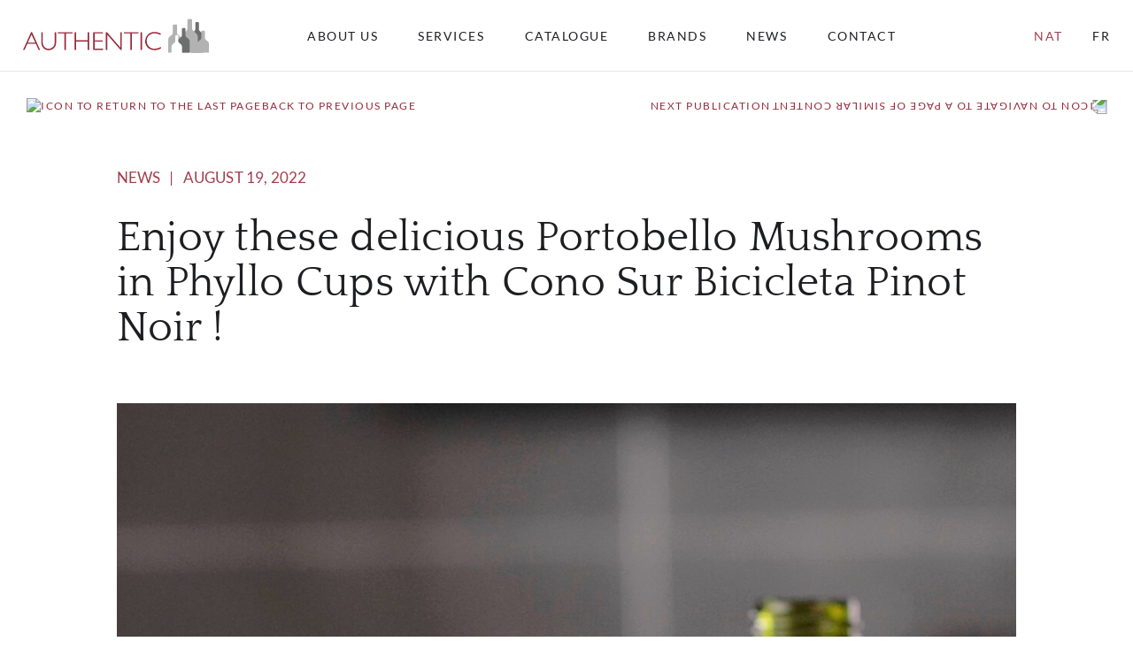

--- FILE ---
content_type: text/html; charset=UTF-8
request_url: https://www.awsm.ca/en/publication/enjoy-these-delicious-portobello-mushrooms-in-phyllo-cups-with-cono-sur-bicicleta-pinot-noir-
body_size: 65070
content:
<!DOCTYPE html>
<html lang="en-CA">

<head>
    <title>Publication | Authentic Wines & Spirits</title>
        
    <meta name="robots" content="index,nofollow">
    <meta http-equiv="Content-Type" content="text/html; charset=utf-8">
    <meta name="viewport" content="width=device-width, initial-scale=1, maximum-scale=5.0, minimum-scale=.5, user-scalable=yes" />
    <meta http-equiv="X-UA-Compatible" content="IE=edge">

    <link rel="icon" type="image/x-icon" href="/250754/assets/misc/favicon.ico?v=10.1.7" sizes="48x48" />
    <link rel="icon" type="image/svg+xml" href="/250754/assets/misc/favicon.svg?v=10.1.7">
    <link rel="icon" type="image/png" href="/250754/assets/misc/favicon.png?v=10.1.7">
    <link rel="apple-touch-icon" href="/250754/assets/misc/apple-touch-icon.png?v=10.1.7"><!-- 180×180 -->

    <link rel="canonical" href="https://www.awsm.ca/en/publication/enjoy-these-delicious-portobello-mushrooms-in-phyllo-cups-with-cono-sur-bicicleta-pinot-noir-">
    <link rel="alternate" href="https://www.awsm.ca/fr/publication/enjoy-these-delicious-portobello-mushrooms-in-phyllo-cups-with-cono-sur-bicicleta-pinot-noir-" hreflang="fr" />

    <!-- Fonts -->
    <link rel="preconnect" href="https://fonts.googleapis.com">
    <link rel="stylesheet" type="text/css" href="/ss-font/lato_font.css?v=10.1.7">
    <link rel="stylesheet" type="text/css" href="/ss-font/quattrocento_font.css?v=10.1.7">

    <!-- Icons -->
    <link rel="stylesheet" type="text/css" href="/ss-font/material-icons-font.css?v=10.1.7">

    <!-- JQuery -->
    <script type="text/javascript" src="https://code.jquery.com/jquery-3.5.1.min.js"></script>

    <!-- Bootstrap -->
    <link rel="stylesheet" href="https://stackpath.bootstrapcdn.com/bootstrap/4.4.1/css/bootstrap.min.css" integrity="sha384-Vkoo8x4CGsO3+Hhxv8T/Q5PaXtkKtu6ug5TOeNV6gBiFeWPGFN9MuhOf23Q9Ifjh" crossorigin="anonymous">
    <script type="text/javascript" src="https://cdn.jsdelivr.net/npm/popper.js@1.16.0/dist/umd/popper.min.js" integrity="sha384-Q6E9RHvbIyZFJoft+2mJbHaEWldlvI9IOYy5n3zV9zzTtmI3UksdQRVvoxMfooAo" crossorigin="anonymous"></script>
    <script type="text/javascript" src="https://stackpath.bootstrapcdn.com/bootstrap/4.4.1/js/bootstrap.min.js" integrity="sha384-wfSDF2E50Y2D1uUdj0O3uMBJnjuUD4Ih7YwaYd1iqfktj0Uod8GCExl3Og8ifwB6" crossorigin="anonymous"></script>
    <link rel="stylesheet" href="https://cdn.jsdelivr.net/npm/bootstrap-select@1.13.14/dist/css/bootstrap-select.min.css">
    <script src="https://cdn.jsdelivr.net/npm/bootstrap-select@1.13.14/dist/js/bootstrap-select.min.js"></script>
    <!-- Release that seems to be buggy...!?
    <link rel="stylesheet" href="https://cdnjs.cloudflare.com/ajax/libs/bootstrap-select/1.13.17/css/bootstrap-select.min.css">
    <script type="text/javascript" src="/ss-js/vendor/bootstrap-select-1.13.17.js?v=10.1.7"></script>
    -->


    <!-- Fancybox -->
    <link rel="stylesheet" href="https://cdn.jsdelivr.net/gh/fancyapps/fancybox@3.5.7/dist/jquery.fancybox.min.css" />
    <script src="https://cdn.jsdelivr.net/gh/fancyapps/fancybox@3.5.7/dist/jquery.fancybox.min.js"></script>

    <!-- SweetAlert 2 -->
    <script src="https://cdn.jsdelivr.net/npm/sweetalert2@11.4.20/dist/sweetalert2.all.min.js" integrity="sha256-6DBhCk8kLxWN6B/oKVfvB0ieNTCY2r0rlFlkAjLmrsM=" crossorigin="anonymous"></script>

    <!-- Animate.css -->
    <link rel="stylesheet" href="https://cdnjs.cloudflare.com/ajax/libs/animate.css/4.1.1/animate.min.css" />

    <!-- Moment.js -->
    <script src="https://cdnjs.cloudflare.com/ajax/libs/moment.js/2.29.1/moment-with-locales.min.js" integrity="sha512-LGXaggshOkD/at6PFNcp2V2unf9LzFq6LE+sChH7ceMTDP0g2kn6Vxwgg7wkPP7AAtX+lmPqPdxB47A0Nz0cMQ==" crossorigin="anonymous" referrerpolicy="no-referrer"></script>

    <!-- SHA256 -->
    <script src="https://cdnjs.cloudflare.com/ajax/libs/js-sha256/0.9.0/sha256.min.js"></script>

    <!-- Global Payment -->
    <script type="text/javascript" src="/ss-js/vendor/rxp-js.js"></script>

    <!-- Application styling -->
    <link rel="stylesheet" href="/ss-css/generic.css?v=10.1.7">
    <link rel="stylesheet" href="/ss-css/app.css?v=10.1.7">

    <!-- ******************************************************** -->
    <!-- Including common/agency & page specific CSS -->
    <style>
        /*** Authentic Wines & Spirits Application CSS ***/

html {
    font-size: 10px;
}

/*** FONTS ***/
.font-Q1  {
    font-family: "Quattrocento";
    font-weight: 400;
    text-transform: uppercase;
    letter-spacing: 0.8px;

    font-size:      3.8rem;
    /*line-height:    4.4rem;*/
    line-height:    1.16em;
}
@media (min-width: 576px) {
    .font-Q1  {
        font-size:      4.5rem;
        /*line-height:    5.5rem;*/
        line-height:    1.22em;
    }
}
@media (min-width: 992px) {
    .font-Q1  {
        font-size:      6.0rem;
        /*line-height:    7.0rem;*/
        line-height:    1.17em;
    }
}

.font-Q2  {
    font-family: "Quattrocento";
    font-weight: 400;
    text-transform: uppercase;
    letter-spacing: 0.6px;

    font-size:      3.2rem;
    /*line-height:    3.6rem;*/
    line-height:    1.13em;
}
@media (min-width: 576px) {
    .font-Q2  {
        font-size:      3.6rem;
        /*line-height:    4.2rem;*/
        line-height:    1.17em;
    }
}
@media (min-width: 992px) {
    .font-Q2  {
        font-size:      4.8rem;
        /*line-height:    6.0rem;*/
        line-height:    1.25em;
    }
}

.font-Q3  {
    font-family: "Quattrocento";
    font-weight: 400;
    text-transform: none;
    letter-spacing: 0.3px;

    font-size:      2.8rem;
    /*line-height:    3.2rem;*/
    line-height:    1.14em;
}
@media (min-width: 576px) {
    .font-Q3  {
        font-size:      3.2rem;
        /*line-height:    3.6rem;*/
        line-height:    1.13em;
    }
}
@media (min-width: 992px) {
    .font-Q3  {
        font-size:      4.8rem;
        /*line-height:    5.2rem;*/
        line-height:    1.08em;
    }
}

.font-Q4  {
    font-family: "Quattrocento";
    font-weight: 400;
    text-transform: none;
    letter-spacing: 0.3px;

    font-size:      3.0rem;
    /*line-height:    3.8rem;*/
    line-height:    1.27em;
}
@media (min-width: 576px) {
    .font-Q4  {
        font-size:      3.6rem;
        /*line-height:    4.2rem;*/
        line-height:    1.17em;
    }
}
@media (min-width: 992px) {
    .font-Q4  {
        /* Same as TABLET */
        /*font-size:      3.6rem;*/
        /*line-height:    4.2rem;*/
        /*line-height:    1.17em;*/
    }
}

.font-Q5  {
    font-family: "Quattrocento";
    font-weight: 400;
    text-transform: uppercase;
    letter-spacing: 0.3px;

    font-size:      2.8rem;
    /*line-height:    3.4rem;*/
    line-height:    1.21em;
}
@media (min-width: 576px) {
    .font-Q5  {
        font-size:      3.2rem;
        /*line-height:    3.8rem;*/
        line-height:    1.19em;
    }
}
@media (min-width: 992px) {
    .font-Q5  {
        font-size:      3.6rem;
        /*line-height:    4.2rem;*/
        line-height:    1.17em;
    }
}

.font-Q6  {
    font-family: "Quattrocento";
    font-weight: 700;
    text-transform: none;
    letter-spacing: 0.3px;

    font-size:      2.4rem;
    /*line-height:    3.2rem;*/
    line-height:    1.33em;
}
@media (min-width: 576px) {
    .font-Q6  {
        font-size:      2.8rem;
        /*line-height:    3.4rem;*/
        line-height:    1.21em;
    }
}
@media (min-width: 992px) {
    .font-Q6  {
        font-size:      3.2rem;
        /*line-height:    3.8rem;*/
        line-height:    1.19em;
    }
}

.font-Q7  {
    font-family: "Quattrocento";
    font-weight: 700;
    text-transform: none;
    letter-spacing: 0.3px;

    font-size:      1.6rem;
    /*line-height:    2.0rem;*/
    line-height:    1.25em;
}
@media (min-width: 576px) {
    .font-Q7  {
        font-size:      2.0rem;
        /*line-height:    2.4rem;*/
        line-height:    1.2em;
    }
}
@media (min-width: 992px) {
    .font-Q7  {
        font-size:      2.4rem;
        /*line-height:    2.8rem;*/
        line-height:    1.17em;
    }
}

.font-Q8  {
    font-family: "Quattrocento";
    font-weight: 700;
    text-transform: uppercase;
    letter-spacing: 1px;

    font-size:      1.6rem;
    /*line-height:    2.0rem;*/
    line-height:    1.25em;
}
@media (min-width: 576px) {
    .font-Q8  {
        font-size:      2.0rem;
        /*line-height:    2.4rem;*/
        line-height:    1.2em;
    }
}
@media (min-width: 992px) {
    .font-Q8  {
        font-size:      2.2rem;
        /*line-height:    2.6rem;*/
        line-height:    1.18em;
    }
}

.font-Q9  {
    font-family: "Quattrocento";
    font-weight: 700;
    text-transform: none;
    letter-spacing: 0.2px;

    font-size:      1.8rem;
    /*line-height:    2.2rem;*/
    line-height:    1.22em;
}
@media (min-width: 576px) {
    .font-Q9  {
        font-size:      2.0rem;
        /*line-height:    2.6rem;*/
        line-height:    1.3em;
    }
}
@media (min-width: 992px) {
    .font-Q9  {
        font-size:      2.2rem;
        /*line-height:    3.0rem;*/
        line-height:    1.36em;
    }
}

.font-Q10 {
    font-family: "Quattrocento";
    font-weight: 400;
    text-transform: none;
    letter-spacing: 0.1px;

    font-size:      1.6rem;
    /*line-height:    2.0rem;*/
    line-height:    1.25em;
}
@media (min-width: 576px) {
    .font-Q10 {
        font-size:      1.8rem;
        /*line-height:    2.4rem;*/
        line-height:    1.33em;
    }
}
@media (min-width: 992px) {
    .font-Q10 {
        font-size:      2.0rem;
        /*line-height:    2.7rem;*/
        line-height:    1.35em;
    }
}

.font-Q11 {
    font-family: "Quattrocento";
    font-weight: 400;
    text-transform: uppercase;
    letter-spacing: 0.2px;

    font-size:      1.6rem;
    /*line-height:    2.0rem;*/
    line-height:    1.25em;
}
@media (min-width: 576px) {
    .font-Q11 {
        /* Same as MOBILE */
        /*font-size:      1.6rem;*/
        /*line-height:    2.0rem;*/
        /*line-height:    1.25em;*/
    }
}
@media (min-width: 992px) {
    .font-Q11 {
        font-size:      1.8rem;
        /*line-height:    2.2rem;*/
        line-height:    1.22em;
    }
}

.font-L1 {
    font-family: "Lato";
    font-weight: 300;
    text-transform: none;
    letter-spacing: 0.1px;

    font-size:      1.6rem;
    /*line-height:    2.8rem;*/
    line-height:    1.75em;
}
@media (min-width: 576px) {
    .font-L1 {
        /* Same as MOBILE */
        /*font-size:      1.6rem;*/
        /*line-height:    2.8rem;*/
        /*line-height:    1.75em;*/
    }
}
@media (min-width: 992px) {
    .font-L1 {
        font-size:      1.8rem;
        /*line-height:    3.2rem;*/
        line-height:    1.78em;
    }
}

.font-L2 {
    font-family: "Lato";
    font-weight: 400;
    text-transform: uppercase;
    letter-spacing: 0.2px;

    font-size:      1.4rem;
    /*line-height:    2.2rem;*/
    line-height:    1.57em;
}
@media (min-width: 576px) {
    .font-L2 {
        /* Same as MOBILE */
        /*font-size:      1.4rem;*/
        /*line-height:    2.2rem;*/
        /*line-height:    1.57em;*/
    }
}
@media (min-width: 992px) {
    .font-L2 {
        font-size:      1.7rem;
        /*line-height:    2.5rem;*/
        line-height:    1.47em;
    }
}

.font-L3 {
    font-family: "Lato";
    font-weight: 300;
    text-transform: none;
    letter-spacing: 0.2px;

    font-size:      1.4rem;
    /*line-height:    2.2rem;*/
    line-height:    1.57em;
}
@media (min-width: 576px) {
    .font-L3 {
        /* Same as MOBILE */
        /*font-size:      1.4rem;*/
        /*line-height:    2.2rem;*/
        /*line-height:    1.57em;*/
    }
}
@media (min-width: 992px) {
    .font-L3 {
        font-size:      1.7rem;
        /*line-height:    2.5rem;*/
        line-height:    1.47em;
    }
}

.font-L4 {
    font-family: "Lato";
    font-weight: 700;
    text-transform: uppercase;
    letter-spacing: 1.5px;

    font-size:      1.4rem;
    /*line-height:    2.2rem;*/
    line-height:    1.57em;
}
@media (min-width: 576px) {
    .font-L4 {
        font-size:      1.6rem;
        /*line-height:    2.4rem;*/
        line-height:    1.5em;
    }
}
@media (min-width: 992px) {
    .font-L4 {
        /* Same as TABLET */
        /*font-size:      1.6rem;*/
        /*line-height:    2.4rem;*/
        /*line-height:    1.5em;*/
    }
}

.font-L5 {
    font-family: "Lato";
    font-weight: 400;
    text-transform: uppercase;
    letter-spacing: 1px; /* WARNING */

    font-size:      1.1rem;
    /*line-height:    1.3rem;*/
    line-height:    1.18em;
}
@media (min-width: 576px) {
    .font-L5 {
        letter-spacing: 1.5px; /* WARNING */

        font-size:      1.2rem;
        /*line-height:    1.4rem;*/
        line-height:    1.16em;
    }
}
@media (min-width: 992px) {
    .font-L5 {
        letter-spacing: 1.5px; /* WARNING */

        font-size:      1.4rem;
        /*line-height:    1.6rem;*/
        line-height:    1.14em;
    }
}

.font-L6 {
    font-family: "Lato";
    font-weight: 400;
    text-transform: uppercase;
    letter-spacing: 0.1px;

    font-size:      1.1rem;
    /*line-height:    1.6rem;*/
    line-height:    1.45em;
}
@media (min-width: 576px) {
    .font-L6 {
        font-size:      1.2rem;
        /*line-height:    1.8rem;*/
        line-height:    1.5em;
    }
}
@media (min-width: 992px) {
    .font-L6 {
        font-size:      1.4rem;
        /*line-height:    2.0rem;*/
        line-height:    1.43em;
    }
}

.font-L7 {
    font-family: "Lato";
    font-weight: 400;
    text-transform: uppercase;
    letter-spacing: 1.5px;

    font-size:      0.9rem;
    /*line-height:    1.2rem;*/
    line-height:    1.33em;
}
@media (min-width: 576px) {
    .font-L7 {
        /* Same as MOBILE */
        /*font-size:      0.9rem;*/
        /*line-height:    1.2rem;*/
        /*line-height:    1.33em;*/
    }
}
@media (min-width: 992px) {
    .font-L7 {
        font-size:      1.2rem;
        /*line-height:    1.9rem;*/
        line-height:    1.58em;
    }
}

.font-L8 {
    font-family: "Lato";
    font-weight: 400;
    text-transform: uppercase;
    letter-spacing: 0.6px; /* WARNING */

    font-size:      0.9rem;
    /*line-height:    1.2rem;*/
    line-height:    1.33em;
}
@media (min-width: 576px) {
    .font-L8 {
        letter-spacing: 0.8px; /* WARNING */

        /* Same as MOBILE */
        /*font-size:      0.9rem;*/
        /*line-height:    1.2rem;*/
        /*line-height:    1.33em;*/
    }
}
@media (min-width: 992px) {
    .font-L8 {
        letter-spacing: 0.8px; /* WARNING */

        font-size:      1.2rem;
        /*line-height:    1.6rem;*/
        line-height:    1.33em;
    }
}

/* undefined font class in the mockups */
/* used in some(all?) bootstrap's styled dropdown */
.font-L9 {
    font-family: "Lato";
    font-weight: 400;
    text-transform: uppercase;
    letter-spacing: 0.5px;

    font-size:      1.2rem;
    /*line-height:    1.9rem;*/
    line-height:    1.58em;
}
@media (min-width: 576px) {
    .font-L9 {
        /*font-size:      1.2rem;*/
        /*line-height:    1.9rem;*/
        /*line-height:    1.58em;*/
    }
}
@media (min-width: 992px) {
    .font-L9 {
        /*font-size:      1.2rem;*/
        /*line-height:    1.9rem;*/
        /*line-height:    1.58em;*/
    }
}

/* undefined font class in the mockups */
/* used in toolbox cart qty badge */
.font-L10 {
    font-family: "Lato";
    font-weight: 400;
    text-transform: none;
    letter-spacing: -0.1px;

    font-size:      0.8rem;
    /*line-height:    1.9rem;*/
    line-height:    2.38em;
}
@media (min-width: 576px) {
    .font-L10 {
        /*font-size:      0.8rem;*/
        /*line-height:    1.9rem;*/
        /*line-height:    2.38em;*/
    }
}
@media (min-width: 992px) {
    .font-L10 {
        /*font-size:      0.8rem;*/
        /*line-height:    1.9rem;*/
        /*line-height:    2.38em;*/
    }
}

.font-inherit {
    font-family: inherit !important;
    font-weight: inherit !important;
    text-transform: inherit !important;
    letter-spacing: inherit !important;
    font-size: inherit !important;
    line-height: inherit !important;
}

.line-height__1em {
    /* When the line-height needs to corresponds to the font size */
    /* Made !important so it can be an inherited value */
    line-height: 1em !important;
}


/*** THEME COLORS ***/
/* Colors */
.color-C1, .color-active-C1.active, .color-disable-C1.disable, .hover-color-C1:hover:not(.no-hover):not(.disable), .hover-color-active-C1.active:hover:not(.no-hover):not(.disable) {
    color: #96293B !important;
}
.color-C2, .color-active-C2.active, .color-disable-C2.disable, .hover-color-C2:hover:not(.no-hover):not(.disable), .hover-color-active-C2.active:hover:not(.no-hover):not(.disable) {
    color: #A33E4E !important;
}
.color-C3, .color-active-C3.active, .color-disable-C3.disable, .hover-color-C3:hover:not(.no-hover):not(.disable), .hover-color-active-C3.active:hover:not(.no-hover):not(.disable) {
    color: #A5A5A7 !important;
}
.color-C4, .color-active-C4.active, .color-disable-C4.disable, .hover-color-C4:hover:not(.no-hover):not(.disable), .hover-color-active-C4.active:hover:not(.no-hover):not(.disable) {
    color: #D2D2D4 !important;
}
.color-C5, .color-active-C5.active, .color-disable-C5.disable, .hover-color-C5:hover:not(.no-hover):not(.disable), .hover-color-active-C5.active:hover:not(.no-hover):not(.disable) {
    color: #1D1E21 !important;
}
.color-C6, .color-active-C6.active, .color-disable-C6.disable, .hover-color-C6:hover:not(.no-hover):not(.disable), .hover-color-active-C6.active:hover:not(.no-hover):not(.disable) {
    color: #1D1E22 !important;
}
.color-C7, .color-active-C7.active, .color-disable-C7.disable, .hover-color-C7:hover:not(.no-hover):not(.disable), .hover-color-active-C7.active:hover:not(.no-hover):not(.disable) {
    color: #8E8F90 !important;
}
.color-C8, .color-active-C8.active, .color-disable-C8.disable, .hover-color-C8:hover:not(.no-hover):not(.disable), .hover-color-active-C8.active:hover:not(.no-hover):not(.disable) {
    color: #A5A5A6 !important;
}
.color-C9, .color-active-C9.active, .color-disable-C9.disable, .hover-color-C9:hover:not(.no-hover):not(.disable), .hover-color-active-C9.active:hover:not(.no-hover):not(.disable) {
    color: #BBBBBC !important;
}
.color-C10, .color-active-C10.active, .color-disable-C10.disable, .hover-color-C10:hover:not(.no-hover):not(.disable), .hover-color-active-C10.active:hover:not(.no-hover):not(.disable) {
    color: #D2D2D3 !important;
}
.color-C11, .color-active-C11.active, .color-disable-C11.disable, .hover-color-C11:hover:not(.no-hover):not(.disable), .hover-color-active-C11.active:hover:not(.no-hover):not(.disable) {
    color: #E6E6E6 !important;
}
.color-C12, .color-active-C12.active, .color-disable-C12.disable, .hover-color-C12:hover:not(.no-hover):not(.disable), .hover-color-active-C12.active:hover:not(.no-hover):not(.disable) {
    color: #F9F9F9 !important;
}
.color-C13, .color-active-C13.active, .color-disable-C13.disable, .hover-color-C13:hover:not(.no-hover):not(.disable), .hover-color-active-C13.active:hover:not(.no-hover):not(.disable) {
    color: #A03A4A !important;
}
.color-C14, .color-active-C14.active, .color-disable-C14.disable, .hover-color-C14:hover:not(.no-hover):not(.disable), .hover-color-active-C14.active:hover:not(.no-hover):not(.disable) {
    color: #FFFFFF !important;
}
.color-C15, .color-active-C15.active, .color-disable-C15.disable, .hover-color-C15:hover:not(.no-hover):not(.disable), .hover-color-active-C15.active:hover:not(.no-hover):not(.disable) {
    color: #769336 !important;
}
.color-inherit {
    color: inherit !important;
}

/* Background colors */
.bgcolor-C1, .bgcolor-active-C1.active, .bgcolor-disable-C1.disable, .hover-bgcolor-C1:hover:not(.no-hover):not(.disable), .hover-bgcolor-active-C1.active:hover:not(.no-hover):not(.disable) {
    background-color: #96293B !important;
}
.bgcolor-C2, .bgcolor-active-C2.active, .bgcolor-disable-C2.disable, .hover-bgcolor-C2:hover:not(.no-hover):not(.disable), .hover-bgcolor-active-C2.active:hover:not(.no-hover):not(.disable) {
    background-color: #A33E4E !important;
}
.bgcolor-C3, .bgcolor-active-C3.active, .bgcolor-disable-C3.disable, .hover-bgcolor-C3:hover:not(.no-hover):not(.disable), .hover-bgcolor-active-C3.active:hover:not(.no-hover):not(.disable) {
    background-color: #A5A5A7 !important;
}
.bgcolor-C4, .bgcolor-active-C4.active, .bgcolor-disable-C4.disable, .hover-bgcolor-C4:hover:not(.no-hover):not(.disable), .hover-bgcolor-active-C4.active:hover:not(.no-hover):not(.disable) {
    background-color: #D2D2D4 !important;
}
.bgcolor-C5, .bgcolor-active-C5.active, .bgcolor-disable-C5.disable, .hover-bgcolor-C5:hover:not(.no-hover):not(.disable), .hover-bgcolor-active-C5.active:hover:not(.no-hover):not(.disable) {
    background-color: #1D1E21 !important;
}
.bgcolor-C6, .bgcolor-active-C6.active, .bgcolor-disable-C6.disable, .hover-bgcolor-C6:hover:not(.no-hover):not(.disable), .hover-bgcolor-active-C6.active:hover:not(.no-hover):not(.disable) {
    background-color: #1D1E22 !important;
}
.bgcolor-C7, .bgcolor-active-C7.active, .bgcolor-disable-C7.disable, .hover-bgcolor-C7:hover:not(.no-hover):not(.disable), .hover-bgcolor-active-C7.active:hover:not(.no-hover):not(.disable) {
    background-color: #8E8F90 !important;
}
.bgcolor-C8, .bgcolor-active-C8.active, .bgcolor-disable-C8.disable, .hover-bgcolor-C8:hover:not(.no-hover):not(.disable), .hover-bgcolor-active-C8.active:hover:not(.no-hover):not(.disable) {
    background-color: #A5A5A6 !important;
}
.bgcolor-C9, .bgcolor-active-C9.active, .bgcolor-disable-C9.disable, .hover-bgcolor-C9:hover:not(.no-hover):not(.disable), .hover-bgcolor-active-C9.active:hover:not(.no-hover):not(.disable) {
    background-color: #BBBBBC !important;
}
.bgcolor-C10, .bgcolor-active-C10.active, .bgcolor-disable-C10.disable, .hover-bgcolor-C10:hover:not(.no-hover):not(.disable), .hover-bgcolor-active-C10.active:hover:not(.no-hover):not(.disable) {
    background-color: #D2D2D3 !important;
}
.bgcolor-C11, .bgcolor-active-C11.active, .bgcolor-disable-C11.disable, .hover-bgcolor-C11:hover:not(.no-hover):not(.disable), .hover-bgcolor-active-C11.active:hover:not(.no-hover):not(.disable) {
    background-color: #E6E6E6 !important;
}
.bgcolor-C12, .bgcolor-active-C12.active, .bgcolor-disable-C12.disable, .hover-bgcolor-C12:hover:not(.no-hover):not(.disable), .hover-bgcolor-active-C12.active:hover:not(.no-hover):not(.disable) {
    background-color: #F9F9F9 !important;
}
.bgcolor-C13, .bgcolor-active-C13.active, .bgcolor-disable-C13.disable, .hover-bgcolor-C13:hover:not(.no-hover):not(.disable), .hover-bgcolor-active-C13.active:hover:not(.no-hover):not(.disable) {
    background-color: #A03A4A !important;
}
.bgcolor-C14, .bgcolor-active-C14.active, .bgcolor-disable-C14.disable, .hover-bgcolor-C14:hover:not(.no-hover):not(.disable), .hover-bgcolor-active-C14.active:hover:not(.no-hover):not(.disable) {
    background-color: #FFFFFF !important;
}
.bgcolor-C15, .bgcolor-active-C15.active, .bgcolor-disable-C15.disable, .hover-bgcolor-C15:hover:not(.no-hover):not(.disable), .hover-bgcolor-active-C15.active:hover:not(.no-hover):not(.disable) {
    background-color: #769336 !important;
}
.bgcolor-inherit {
    background-color: inherit !important;
}
.bgcolor-transparent {
    background-color: transparent !important;
}

/* Outline colors */
.outline-color-C1, .outline-color-active-C1.active, .outline-color-disable-C1.disable, .hover-outline-color-C1:hover:not(.no-hover):not(.disable), .hover-outline-color-active-C1.active:hover:not(.no-hover):not(.disable) {
    outline-color: #96293B !important;
}
.outline-color-C2, .outline-color-active-C2.active, .outline-color-disable-C2.disable, .hover-outline-color-C2:hover:not(.no-hover):not(.disable), .hover-outline-color-active-C2.active:hover:not(.no-hover):not(.disable) {
    outline-color: #A33E4E !important;
}
.outline-color-C3, .outline-color-active-C3.active, .outline-color-disable-C3.disable, .hover-outline-color-C3:hover:not(.no-hover):not(.disable), .hover-outline-color-active-C3.active:hover:not(.no-hover):not(.disable) {
    outline-color: #A5A5A7 !important;
}
.outline-color-C4, .outline-color-active-C4.active, .outline-color-disable-C4.disable, .hover-outline-color-C4:hover:not(.no-hover):not(.disable), .hover-outline-color-active-C4.active:hover:not(.no-hover):not(.disable) {
    outline-color: #D2D2D4 !important;
}
.outline-color-C5, .outline-color-active-C5.active, .outline-color-disable-C5.disable, .hover-outline-color-C5:hover:not(.no-hover):not(.disable), .hover-outline-color-active-C5.active:hover:not(.no-hover):not(.disable) {
    outline-color: #1D1E21 !important;
}
.outline-color-C6, .outline-color-active-C6.active, .outline-color-disable-C6.disable, .hover-outline-color-C6:hover:not(.no-hover):not(.disable), .hover-outline-color-active-C6.active:hover:not(.no-hover):not(.disable) {
    outline-color: #1D1E22 !important;
}
.outline-color-C7, .outline-color-active-C7.active, .outline-color-disable-C7.disable, .hover-outline-color-C7:hover:not(.no-hover):not(.disable), .hover-outline-color-active-C7.active:hover:not(.no-hover):not(.disable) {
    outline-color: #8E8F90 !important;
}
.outline-color-C8, .outline-color-active-C8.active, .outline-color-disable-C8.disable, .hover-outline-color-C8:hover:not(.no-hover):not(.disable), .hover-outline-color-active-C8.active:hover:not(.no-hover):not(.disable) {
    outline-color: #A5A5A6 !important;
}
.outline-color-C9, .outline-color-active-C9.active, .outline-color-disable-C9.disable, .hover-outline-color-C9:hover:not(.no-hover):not(.disable), .hover-outline-color-active-C9.active:hover:not(.no-hover):not(.disable) {
    outline-color: #BBBBBC !important;
}
.outline-color-C10, .outline-color-active-C10.active, .outline-color-disable-C10.disable, .hover-outline-color-C10:hover:not(.no-hover):not(.disable), .hover-outline-color-active-C10.active:hover:not(.no-hover):not(.disable) {
    outline-color: #D2D2D3 !important;
}
.outline-color-C11, .outline-color-active-C11.active, .outline-color-disable-C11.disable, .hover-outline-color-C11:hover:not(.no-hover):not(.disable), .hover-outline-color-active-C11.active:hover:not(.no-hover):not(.disable) {
    outline-color: #E6E6E6 !important;
}
.outline-color-C12, .outline-color-active-C12.active, .outline-color-disable-C12.disable, .hover-outline-color-C12:hover:not(.no-hover):not(.disable), .hover-outline-color-active-C12.active:hover:not(.no-hover):not(.disable) {
    outline-color: #F9F9F9 !important;
}
.outline-color-C13, .outline-color-active-C13.active, .outline-color-disable-C13.disable, .hover-outline-color-C13:hover:not(.no-hover):not(.disable), .hover-outline-color-active-C13.active:hover:not(.no-hover):not(.disable) {
    outline-color: #A03A4A !important;
}
.outline-color-C14, .outline-color-active-C14.active, .outline-color-disable-C14.disable, .hover-outline-color-C14:hover:not(.no-hover):not(.disable), .hover-outline-color-active-C14.active:hover:not(.no-hover):not(.disable) {
    outline-color: #FFFFFF !important;
}
.outline-color-C15, .outline-color-active-C15.active, .outline-color-disable-C15.disable, .hover-outline-color-C15:hover:not(.no-hover):not(.disable), .hover-outline-color-active-C15.active:hover:not(.no-hover):not(.disable) {
    outline-color: #769336 !important;
}
.outline-color-inherit {
    outline-color: inherit !important;
}

/* Border colors */
.border-color-C1, .border-color-active-C1.active, .border-color-disable-C1.disable, .hover-border-color-C1:hover:not(.no-hover):not(.disable), .hover-border-color-active-C1.active:hover:not(.no-hover):not(.disable), .after-border-C1:after {
    border-color: #96293B !important;
}
.border-color-C2, .border-color-active-C2.active, .border-color-disable-C2.disable, .hover-border-color-C2:hover:not(.no-hover):not(.disable), .hover-border-color-active-C2.active:hover:not(.no-hover):not(.disable), .after-border-C2:after {
    border-color: #A33E4E !important;
}
.border-color-C3, .border-color-active-C3.active, .border-color-disable-C3.disable, .hover-border-color-C3:hover:not(.no-hover):not(.disable), .hover-border-color-active-C3.active:hover:not(.no-hover):not(.disable), .after-border-C3:after {
    border-color: #A5A5A7 !important;
}
.border-color-C4, .border-color-active-C4.active, .border-color-disable-C4.disable, .hover-border-color-C4:hover:not(.no-hover):not(.disable), .hover-border-color-active-C4.active:hover:not(.no-hover):not(.disable), .after-border-C4:after {
    border-color: #D2D2D4 !important;
}
.border-color-C5, .border-color-active-C5.active, .border-color-disable-C5.disable, .hover-border-color-C5:hover:not(.no-hover):not(.disable), .hover-border-color-active-C5.active:hover:not(.no-hover):not(.disable), .after-border-C5:after {
    border-color: #1D1E21 !important;
}
.border-color-C6, .border-color-active-C6.active, .border-color-disable-C6.disable, .hover-border-color-C6:hover:not(.no-hover):not(.disable), .hover-border-color-active-C6.active:hover:not(.no-hover):not(.disable), .after-border-C6:after {
    border-color: #1D1E22 !important;
}
.border-color-C7, .border-color-active-C7.active, .border-color-disable-C7.disable, .hover-border-color-C7:hover:not(.no-hover):not(.disable), .hover-border-color-active-C7.active:hover:not(.no-hover):not(.disable), .after-border-C7:after {
    border-color: #8E8F90 !important;
}
.border-color-C8, .border-color-active-C8.active, .border-color-disable-C8.disable, .hover-border-color-C8:hover:not(.no-hover):not(.disable), .hover-border-color-active-C8.active:hover:not(.no-hover):not(.disable), .after-border-C8:after {
    border-color: #A5A5A6 !important;
}
.border-color-C9, .border-color-active-C9.active, .border-color-disable-C9.disable, .hover-border-color-C9:hover:not(.no-hover):not(.disable), .hover-border-color-active-C9.active:hover:not(.no-hover):not(.disable), .after-border-C9:after {
    border-color: #BBBBBC !important;
}
.border-color-C10, .border-color-active-C10.active, .border-color-disable-C10.disable, .hover-border-color-C10:hover:not(.no-hover):not(.disable), .hover-border-color-active-C10.active:hover:not(.no-hover):not(.disable), .after-border-C10:after {
    border-color: #D2D2D3 !important;
}
.border-color-C11, .border-color-active-C11.active, .border-color-disable-C11.disable, .hover-border-color-C11:hover:not(.no-hover):not(.disable), .hover-border-color-active-C11.active:hover:not(.no-hover):not(.disable), .after-border-C11:after {
    border-color: #E6E6E6 !important;
}
.border-color-C12, .border-color-active-C12.active, .border-color-disable-C12.disable, .hover-border-color-C12:hover:not(.no-hover):not(.disable), .hover-border-color-active-C12.active:hover:not(.no-hover):not(.disable), .after-border-C12:after {
    border-color: #F9F9F9 !important;
}
.border-color-C13, .border-color-active-C13.active, .border-color-disable-C13.disable, .hover-border-color-C13:hover:not(.no-hover):not(.disable), .hover-border-color-active-C13.active:hover:not(.no-hover):not(.disable), .after-border-C13:after {
    border-color: #A03A4A !important;
}
.border-color-C14, .border-color-active-C14.active, .border-color-disable-C14.disable, .hover-border-color-C14:hover:not(.no-hover):not(.disable), .hover-border-color-active-C14.active:hover:not(.no-hover):not(.disable), .after-border-C14:after {
    border-color: #FFFFFF !important;
}
.border-color-C15, .border-color-active-C15.active, .border-color-disable-C15.disable, .hover-border-color-C15:hover:not(.no-hover):not(.disable), .hover-border-color-active-C15.active:hover:not(.no-hover):not(.disable), .after-border-C15:after {
    border-color: #769336 !important;
}
.border-color-inherit {
    border-color: inherit !important;
}
.border-color-transparent {
    border-color: transparent !important;
}

/* This is to avoid the border appearance to cause the element to move by 1px or more depending on the other borders the element has */
.hover-border:not(:hover), .hover-border:hover.no-hover, .hover-border:hover.disable {
    border: 1px solid transparent !important;
}
.hover-border:hover:not(.no-hover):not(.disable) {
    border: 1px solid;
}
.hover-border-top:not(:hover), .hover-border-top:hover.no-hover, .hover-border-top:hover.disable {
    border-top: 1px solid transparent !important;
}
.hover-border-top:hover:not(.no-hover):not(.disable) {
    border-top: 1px solid;
}
.hover-border-right:not(:hover), .hover-border-right:hover.no-hover, .hover-border-right:hover.disable {
    border-right: 1px solid transparent !important;
}
.hover-border-right:hover:not(.no-hover):not(.disable) {
    border-right: 1px solid;
}
.hover-border-bottom:not(:hover), .hover-border-bottom:hover.no-hover, .hover-border-bottom:hover.disable {
    border-bottom: 1px solid transparent !important;
}
.hover-border-bottom:hover:not(.no-hover):not(.disable) {
    border-bottom: 1px solid;
}
.hover-border-left:not(:hover), .hover-border-left:hover.no-hover, .hover-border-left:hover.disable {
    border-left: 1px solid transparent !important;
}
.hover-border-left:hover:not(.no-hover):not(.disable) {
    border-left: 1px solid;
}





/*** OTHER THEME SPECIFICS ***/

/** BOOTSTRAP SELECT **/
/* Styling reset */
.bootstrap-select .dropdown-toggle,
.bootstrap-select .dropdown-toggle:active,
.bootstrap-select .dropdown-item:focus,
.bootstrap-select .dropdown-item:active,
.bootstrap-select .dropdown-item.active,
.bootstrap-select.show-tick .dropdown-item,
.bootstrap-select.show-tick .dropdown-item:hover,
.bootstrap-select.show-tick .dropdown-item:focus,
.bootstrap-select.show-tick .dropdown-item:active,
.bootstrap-select.show-tick .dropdown-item.active {
    background-color: transparent !important;
}

.bootstrap-select .no-results {
    color: #8E8F90 !important; /* color-C7 */
    background-color: transparent !important;
}
.bootstrap-select .dropdown-item .check-mark {
    border: 1px solid #D2D2D3; /* border-color-C10 */
}


/** FORM ITEM STANDARDIZED **/

.form-item-wrapper .input-field-container .input-field .custom-control-input:checked ~ .custom-control-label::before,
.form-item-wrapper .input-field-container .input-field .custom-control-input:not(:disabled):active ~ .custom-control-label::before,
.form-item-wrapper .input-field-container .input-field .custom-control-label::before {
    border: 1px solid #D2D2D3 !important; /* border-color-C10 */
}

/* C13 */
.form-item-wrapper.show-alert-red .input-field-container .input-field {
    border-color: #A03A4A !important; /* border-color-C13 */
}
.form-item-wrapper .input-notice .red-alert:before {
    background-image: url('/250754/assets/icons/picto-alert-warning-c13.svg');
}
.form-item-wrapper .input-notice .red-alert {
    color: #A03A4A !important; /* color-C13 */
}

/* C15 */
.form-item-wrapper .input-notice .green-alert:before {
    background-image: url('/250754/assets/icons/picto-alert-ok-c15.svg');
}
.form-item-wrapper .input-notice .green-alert {
    color: #769336 !important;
}

/* other instances */
/* C13 -> C12 */
#newsletter-subscribe-form .form-item-wrapper .input-notice .red-alert:before {
    background-image: url('/250754/assets/icons/picto-alert-warning-c12.svg');
}
#newsletter-subscribe-form .form-item-wrapper .input-notice .red-alert {
    color: #F9F9F9 !important; /* color-C12 */
}


/* TOASTS */
/* Styling reset */
.alert.alert-dismissible {
    border: none;
}

/* FONT */
.alert.alert-dismissible strong {
    font-family: "Lato"; /* font-L5 */
    font-weight: 400;
    text-transform: uppercase;
    letter-spacing: 1px; /* WARNING */

    font-size:      1.1rem;
    /*line-height:    1.3rem;*/
    line-height:    1.18em;

    color: #FFFFFF !important; /* color-C14 */
}
@media (min-width: 576px) {
    .alert.alert-dismissible strong {
        letter-spacing: 1.5px; /* WARNING */

        font-size:      1.2rem;
        /*line-height:    1.4rem;*/
        line-height:    1.16em;
    }
}
@media (min-width: 992px) {
    .alert.alert-dismissible strong {
        letter-spacing: 1.5px; /* WARNING */

        font-size:      1.4rem;
        /*line-height:    1.6rem;*/
        line-height:    1.14em;
    }
}

.alert.alert-dismissible.alert-success {
    background-color: #769336; /* color-C15 */
}
.alert.alert-dismissible.alert-primary {
    background-color: #CCE5FF; /* Not defined; Using Bootstrap's default */
}
.alert.alert-dismissible.alert-danger {
    background-color: #A03A4A; /* bgcolor-C13 */
}
/* /common's app.css common-add.css file */

#page-overlay-loader.loader {
    background-color: rgba(249, 249, 249, 0.6); /* bgcolor-C12 */
}

.bootstrap-select .dropdown-toggle::after {
    content: url('/250754/assets/icons/picto-carret-down-c7.svg');
}

.bootstrap-select .bs-searchbox .clear-icon {
    background-image: url('/250754/assets/icons/picto-close-c2.svg');
}

.bootstrap-select .bs-searchbox::before {
    background-image: url('/250754/assets/icons/picto-search-c2.svg');
}

.bootstrap-select .dropdown-item:hover:not(.no-hover) .check-mark::after {
    background-image: url('/250754/assets/icons/picto-check-c4.svg');
}
.bootstrap-select .dropdown-item.selected .check-mark::after {
    background-image: url('/250754/assets/icons/picto-check-c2.svg');
}

.custom-radio input:hover:not(.no-hover):not(:checked)~.custom-control-label::after {
    background-image: url('/250754/assets/icons/picto-radio-c4.svg');
}
.custom-radio .custom-control-input:checked~.custom-control-label::after {
    background-image: url('/250754/assets/icons/picto-radio-c2.svg');
}

.custom-checkbox input:hover:not(.no-hover):not(:checked)~.custom-control-label::after {
    background-image: url('/250754/assets/icons/picto-check-c4.svg');
}
.custom-checkbox .custom-control-input:checked~.custom-control-label::after {
    background-image: url('/250754/assets/icons/picto-check-c2.svg');
}

.fancybox-container .fancybox-toolbar .fancybox-button--close {
    background-image: url('/250754/assets/icons/picto-close-c2.svg');
}
.fancybox-container .fancybox-toolbar .fancybox-button--close:hover:not(.no-hover) {
    background-image: url(/250754/assets/icons/picto-close-c1.svg);
}

.fancybox-container .fancybox-navigation .fancybox-button--arrow_left,
.fancybox-container .fancybox-navigation .fancybox-button--arrow_right {
    background-image: url('/250754/assets/icons/picto-arrow-up-c2.svg');
}
.fancybox-container .fancybox-navigation .fancybox-button--arrow_left:hover:not(.no-hover),
.fancybox-container .fancybox-navigation .fancybox-button--arrow_right:hover:not(.no-hover) {
    background-image: url('/250754/assets/icons/picto-arrow-up-c1.svg');
}
.fancybox-container .fancybox-navigation .fancybox-button--arrow_left[disabled],
.fancybox-container .fancybox-navigation .fancybox-button--arrow_right[disabled] {
    background-image: url('/250754/assets/icons/picto-arrow-up-c4.svg') !important;
}


/* NavbarToggle */
.badge-navbar-toggle {
    background-image: url('/250754/assets/icons/picto-menu-mobile-c2.svg');
}
.badge-navbar-toggle:hover:not(.no-hover) {
    background-image: url('/250754/assets/icons/picto-menu-mobile-c1.svg');
}

/* Open mobile menu NavbarToggle */
.component-header.active .badge-navbar-toggle {
    background-image: url('/250754/assets/icons/picto-close-c2.svg');
}
.component-header.active .badge-navbar-toggle:hover:not(.no-hover) {
    background-image: url('/250754/assets/icons/picto-close-c1.svg');
}

/* GoToPageTop */
.badge-goto-page-top {
    background-image: url('/250754/assets/icons/picto-arrow-up-c4.svg');
}
.badge-goto-page-top:hover:not(.no-hover) {
    background-image: url('/250754/assets/icons/picto-arrow-up-c2.svg');
}

/* GoToCartPage */
.badge-goto-cart {
    background-image: url('/250754/assets/icons/picto-cart-thin-c4.svg');
}
.badge-goto-cart:hover:not(.no-hover) {
    background-image: url('/250754/assets/icons/picto-cart-thin-c2.svg');
}

/* Header GoToCartPage */
.component-header .badge-goto-cart {
    background-image: url('/250754/assets/icons/picto-cart-thin-c2.svg');
}
    </style>
    <!-- ******************************************************** -->

    <!-- Basic scripts -->
    <script type="text/javascript" src="/ss-js/polyfill.js?v=10.1.7"></script>
    <script type="text/javascript" src="/ss-js/helpers.js?v=10.1.7"></script>

    <script type="text/javascript">
        // *** Global variable declarations & initialization ***

        // System 
        var __currentUrlHost = 'https://www.awsm.ca'
        var __page = 'Publication';
        var __pageSection = '';
        var __release = '?v=10.1.7';
        var __inMaintenance = ("false" == "true");
        var __curLang = 'en';
        var __cloakMode = ("false" == "true");
        var __defaultAlertFunction;

        // Agency colors
        var __hexPrimaryColor;
        var __hexSecondaryColor;
        var __hexTertiaryColor;
        var __hexQuaternaryColor;

        // Cart/Order system
        var __isShippingDeliveryAvailable = ("false" == "true");
        var __isShippingPickupAvailable = ("false" == "true");
        var __isOrderSystemEnable = ("false" == "true");
        var __cartPaymentActive = ("true" == "true");
        var __maxOrderPaymentAttempt = 0;

        // URL extraction 
        var __queryString = {"slug":"enjoy-these-delicious-portobello-mushrooms-in-phyllo-cups-with-cono-sur-bicicleta-pinot-noir-","lang":"en"};

        // Generic
        var __environment = 'production';
        var __cmsHost = 'https://admin.awsm.ca';
        var __agentCode = parseInt('250754');
        var __agentAbbr = 'AWSM';
        var __agentUrl = 'https://www.awsm.ca';
        var __assets = {"agency":{"ext":"\/250754\/assets\/ext\/","icons":"\/250754\/assets\/icons\/","imgs":"\/250754\/assets\/imgs\/","misc":"\/250754\/assets\/misc\/"},"common":{"ext":"\/common\/assets\/ext\/","icons":"\/common\/assets\/icons\/","imgs":"\/common\/assets\/imgs\/","misc":"\/common\/assets\/misc\/"}};

        // API call
        var __apiHost = 'https://api.chgroup.ca';
        var __ajaxHeaders = {
            'cart-payment-active': __cartPaymentActive,
            'Ch-Agent-Code': __agentCode
        };

        // Market
        var __marketless = ("false" == "true");
        var __marketsData = {"250770":{"ch_id":250770,"ch_client_key":9,"dynamics_market_id":"b64b1300-60f7-e811-a974-000d3aff2e30","name_en":"Alberta","retail_store_name":"Retail","retail_store_product_url":null,"abbr":"AB","delivery_available":0,"pickup_available":0,"licensee_support":0,"retail_store_product_url_locale_note":"English version unavailable","pre_refined":true,"price_available":false,"prices":["price_srp","price_wholesale"],"ch_agent_market_id":252951,"ch_agent_client_key":7,"address":{"name":null,"contact_firstname":null,"contact_lastname":null,"address1":"1430 28th Street N.E","address2":"Suite 1","city":"Calgary","province":"AB","postal_code":"T2A7W6","country":null,"phone1":"+1-403-999-4719","phone2":null,"email":"contact.ab@awsm.ca","notes":null,"website":null},"gps":{"latitude":"51.06448910","longitude":"-113.99186130"},"google_map_link":"https:\/\/www.google.ca\/maps\/place\/1430+28+St+NE,+Calgary,+AB+T2A+7W6\/@51.064476,-113.9940915,17z\/data=!3m1!4b1!4m5!3m4!1s0x537164d417bd7479:0x1dcd1c6e2e9e2cdf!8m2!3d51.064476!4d-113.9918975?shorturl=1","social_link_facebook":"https:\/\/www.facebook.com\/awsmwest","social_link_instagram":"https:\/\/www.instagram.com\/awsmwest","social_link_linkedin":"https:\/\/www.linkedin.com\/company\/authentic-wine-and-spirit-merchants\/","social_link_twitter":null,"label":"Alberta","record_type":"catalogue"},"250759":{"ch_id":250759,"ch_client_key":10,"dynamics_market_id":"ffa6a7ff-5ff7-e811-a971-000d3aff2e32","name_en":"British Columbia","retail_store_name":"BCLS","retail_store_product_url":"https:\/\/www.bcliquorstores.com\/product\/:dta_productlisting.cspc","abbr":"BC","delivery_available":0,"pickup_available":0,"licensee_support":0,"pre_refined":true,"price_available":false,"prices":["price_retail","price_wholesale"],"ch_agent_market_id":252948,"ch_agent_client_key":7,"address":{"name":null,"contact_firstname":null,"contact_lastname":null,"address1":"7432 Fraser Park Drive","address2":null,"city":"Burnaby","province":"BC","postal_code":"V5J5B9","country":null,"phone1":"+1-604-420-5009","phone2":null,"email":"contact.bc@awsm.ca","notes":null,"website":null},"gps":{"latitude":"49.19102280","longitude":"-122.99692090"},"google_map_link":"https:\/\/www.google.ca\/maps\/place\/7432+Fraser+Park+Dr,+Burnaby,+BC+V5J+5B9\/@49.190687,-122.9990898,17z\/data=!3m1!4b1!4m5!3m4!1s0x5486760141fb4f2d:0x1ec7343962b139a9!8m2!3d49.190687!4d-122.9968958?shorturl=1","social_link_facebook":"https:\/\/www.facebook.com\/awsmwest","social_link_instagram":"https:\/\/www.instagram.com\/awsmwest","social_link_linkedin":"https:\/\/www.linkedin.com\/company\/authentic-wine-and-spirit-merchants\/","social_link_twitter":null,"label":"British Columbia","record_type":"catalogue"},"250768":{"ch_id":250768,"ch_client_key":7,"dynamics_market_id":"add6c1b6-a500-e911-a974-000d3aff2e30","name_en":"Manitoba","retail_store_name":"MLCC","retail_store_product_url":"https:\/\/www.liquormarts.ca\/search-products\/%25\/:dta_productlisting.cspc","abbr":"MB","delivery_available":0,"pickup_available":0,"licensee_support":0,"pre_refined":true,"price_available":false,"prices":["price_retail","price_preferred"],"ch_agent_market_id":252949,"ch_agent_client_key":7,"address":{"name":null,"contact_firstname":null,"contact_lastname":null,"address1":"1 Wesley Ave","address2":"Suite 302","city":"Winnipeg","province":"MB","postal_code":"R3C4C6","country":null,"phone1":"+1-204-942-9463","phone2":null,"email":"contact.prairies@awsm.ca","notes":null,"website":null},"gps":{"latitude":"49.89268780","longitude":"-97.13642010"},"google_map_link":"https:\/\/www.google.ca\/maps\/place\/1+Wesley+Ave,+Winnipeg,+MB+R3C+4C6\/@49.8926878,-97.1386088,17z\/data=!3m1!4b1!4m5!3m4!1s0x52ea715ab967143d:0xa4d307500bbe7137!8m2!3d49.8926878!4d-97.1364201","social_link_facebook":"https:\/\/www.facebook.com\/awsmwest","social_link_instagram":"https:\/\/www.instagram.com\/awsmwest","social_link_linkedin":"https:\/\/www.linkedin.com\/company\/authentic-wine-and-spirit-merchants\/","social_link_twitter":null,"label":"Manitoba","record_type":"catalogue"},"250761":{"ch_id":250761,"ch_client_key":12,"dynamics_market_id":"74d69e3d-20d9-e811-a96f-000d3aff2e2f","name_en":"North West Terr.","retail_store_name":"NWT Liquor","retail_store_product_url":null,"abbr":"NT","delivery_available":0,"pickup_available":0,"licensee_support":0,"retail_store_product_url_locale_note":"English version unavailable","pre_refined":true,"price_available":true,"prices":["price_retail","price_preferred"],"ch_agent_market_id":252939,"ch_agent_client_key":7,"address":{"name":null,"contact_firstname":null,"contact_lastname":null,"address1":"3000 Ren\u00e9-L\u00e9vesque Blvd.","address2":"Suite 350","city":"Montr\u00e9al","province":"QC","postal_code":"H3E1T9","country":null,"phone1":"+1-514-356-5222","phone2":null,"email":null,"notes":null,"website":null},"gps":{"latitude":"0.00000000","longitude":"0.00000000"},"google_map_link":null,"social_link_facebook":"https:\/\/www.facebook.com\/awsmwest","social_link_instagram":"https:\/\/www.instagram.com\/awsmwest","social_link_linkedin":"https:\/\/www.linkedin.com\/company\/authentic-wine-and-spirit-merchants\/","social_link_twitter":null,"label":"North West Terr.","record_type":"catalogue"},"250767":{"ch_id":250767,"ch_client_key":6,"dynamics_market_id":"52d5b742-20d9-e811-a979-000d3aff2e31","name_en":"Ontario","retail_store_name":"LCBO","retail_store_product_url":"https:\/\/www.lcbo.com\/en\/catalogsearch\/result\/#q=:dta_productlisting.cspc&t=Products&sort=relevancy&layout=card","abbr":"ON","delivery_available":1,"pickup_available":0,"licensee_support":1,"pre_refined":true,"price_available":true,"prices":["price_retail","price_preferred"],"ch_agent_market_id":252944,"ch_agent_client_key":7,"address":{"name":null,"contact_firstname":null,"contact_lastname":null,"address1":"5006 Timberlea Blvd","address2":"Suite 1","city":"Mississauga","province":"ON","postal_code":"L4W5C6","country":null,"phone1":"+1-905-238-3222","phone2":null,"email":"contact.on@awsm.ca","notes":null,"website":null},"gps":{"latitude":"43.62673530","longitude":"-79.63420080"},"google_map_link":"https:\/\/www.google.ca\/maps\/place\/5006+Timberlea+Blvd,+Mississauga,+ON+L4W+5C6\/@43.6267353,-79.6363948,17z\/data=!3m1!4b1!4m5!3m4!1s0x882b38a73b2754af:0x3071e1ec3eb5109b!8m2!3d43.6267353!4d-79.6342008?shorturl=1","social_link_facebook":"https:\/\/www.facebook.com\/Authentic-Wine-Spirits-Merchants-Ontario-103632474711534","social_link_instagram":"https:\/\/www.instagram.com\/awsmont","social_link_linkedin":"https:\/\/www.linkedin.com\/company\/authentic-wine-and-spirit-merchants\/","social_link_twitter":null,"label":"Ontario","record_type":"catalogue"},"250766":{"ch_id":250766,"ch_client_key":5,"dynamics_market_id":"72d69e3d-20d9-e811-a96f-000d3aff2e2f","name_en":"Quebec","retail_store_name":"SAQ","retail_store_product_url":"https:\/\/saq.com\/en\/:dta_productlisting.cspc","abbr":"QC","delivery_available":0,"pickup_available":1,"licensee_support":1,"pre_refined":true,"price_available":true,"prices":["price_retail","price_preferred"],"ch_agent_market_id":252943,"ch_agent_client_key":7,"address":{"name":null,"contact_firstname":null,"contact_lastname":null,"address1":"3000 Ren\u00e9-L\u00e9vesque Blvd.","address2":"Suite 350","city":"Montr\u00e9al","province":"QC","postal_code":"H3E1T9","country":null,"phone1":"+1-514-356-5222","phone2":null,"email":"contact.qc@awsm.ca","notes":null,"website":null},"gps":{"latitude":"45.46704900","longitude":"-73.54133270"},"google_map_link":"https:\/\/www.google.ca\/maps\/place\/3000+Boulevard+Ren%C3%A9+L%C3%A9vesque,+Verdun,+QC+H3E+1T9\/@45.467049,-73.5435267,17z\/data=!3m1!4b1!4m5!3m4!1s0x4cc9100c150eaf23:0x8da73dbb31e1581b!8m2!3d45.467049!4d-73.5413327?shorturl=1","social_link_facebook":"https:\/\/www.facebook.com\/awsmqc","social_link_instagram":"https:\/\/www.instagram.com\/awsmqc","social_link_linkedin":"https:\/\/www.linkedin.com\/company\/authentic-wine-and-spirit-merchants\/","social_link_twitter":null,"label":"Quebec","record_type":"catalogue"},"250769":{"ch_id":250769,"ch_client_key":8,"dynamics_market_id":"53d5b742-20d9-e811-a979-000d3aff2e31","name_en":"Saskatchewan","retail_store_name":"SLGA","retail_store_product_url":null,"abbr":"SK","delivery_available":0,"pickup_available":0,"licensee_support":0,"retail_store_product_url_locale_note":"English version unavailable","pre_refined":true,"price_available":false,"prices":["price_srp","price_wholesale"],"ch_agent_market_id":252950,"ch_agent_client_key":7,"address":{"name":null,"contact_firstname":null,"contact_lastname":null,"address1":"1 Wesley Ave","address2":"Suite 302","city":"Winnipeg","province":"MB","postal_code":"R3C4C6","country":null,"phone1":"+1-204-942-9463","phone2":null,"email":"contact.prairies@awsm.ca","notes":null,"website":null},"gps":{"latitude":"0.00000000","longitude":"0.00000000"},"google_map_link":null,"social_link_facebook":"https:\/\/www.facebook.com\/awsmwest","social_link_instagram":"https:\/\/www.instagram.com\/awsmwest","social_link_linkedin":"https:\/\/www.linkedin.com\/company\/authentic-wine-and-spirit-merchants\/","social_link_twitter":null,"label":"Saskatchewan","record_type":"catalogue"},"250757":{"ch_id":250757,"ch_client_key":0,"dynamics_market_id":"cc9742ec-21d9-e811-a96f-000d3aff2e33","name_en":"National","retail_store_name":"---","retail_store_product_url":null,"abbr":"NAT","delivery_available":0,"pickup_available":0,"licensee_support":0,"retail_store_product_url_locale_note":"English version unavailable","pre_refined":true,"price_available":false,"prices":["price_retail","price_preferred"],"ch_agent_market_id":5852775,"ch_agent_client_key":7,"address":{"name":null,"contact_firstname":null,"contact_lastname":null,"address1":"3000 Ren\u00e9-L\u00e9vesque Blvd.","address2":"Suite 350","city":"Montr\u00e9al","province":"QC","postal_code":"H3E1T9","country":null,"phone1":"+1-514-356-5222","phone2":null,"email":"contact@awsm.ca","notes":null,"website":null},"gps":{"latitude":"0.00000000","longitude":"0.00000000"},"google_map_link":null,"social_link_facebook":"https:\/\/www.facebook.com\/avsqc","social_link_instagram":"https:\/\/www.instagram.com\/awsmqc","social_link_linkedin":"https:\/\/www.linkedin.com\/company\/authentic-wine-and-spirit-merchants\/","social_link_twitter":null,"label":"National","record_type":"catalogue"}};
        var __activeMarket = {"ch_id":250757,"ch_client_key":0,"dynamics_market_id":"cc9742ec-21d9-e811-a96f-000d3aff2e33","name_en":"National","retail_store_name":"---","retail_store_product_url":null,"abbr":"NAT","delivery_available":0,"pickup_available":0,"licensee_support":0,"retail_store_product_url_locale_note":"English version unavailable","pre_refined":true,"price_available":false,"prices":["price_retail","price_preferred"],"ch_agent_market_id":5852775,"ch_agent_client_key":7,"address":{"name":null,"contact_firstname":null,"contact_lastname":null,"address1":"3000 Ren\u00e9-L\u00e9vesque Blvd.","address2":"Suite 350","city":"Montr\u00e9al","province":"QC","postal_code":"H3E1T9","country":null,"phone1":"+1-514-356-5222","phone2":null,"email":"contact@awsm.ca","notes":null,"website":null},"gps":{"latitude":"0.00000000","longitude":"0.00000000"},"google_map_link":null,"social_link_facebook":"https:\/\/www.facebook.com\/avsqc","social_link_instagram":"https:\/\/www.instagram.com\/awsmqc","social_link_linkedin":"https:\/\/www.linkedin.com\/company\/authentic-wine-and-spirit-merchants\/","social_link_twitter":null,"label":"National","record_type":"catalogue"};
        var __showLanguageMarketSelector = ("true" == "true");
        var __isNational = ("true" == "true");
        if (!__isNational) {
            __ajaxHeaders['Ch-Market-Code'] = __activeMarket['ch_id'];
        }
        var __priceAvailable = ("false" == "true");
        var __supportLicensee = ("false" == "true");
        

        // User 
        var __userDetailsPollingLinks = null;
        var __userDetails = null;
        var __userAuthenticated = ("false" == "true");
        var __authenticatedUserSubscribed = ("false" == "true");
        var __canAccessExtCat = ("false" == "true");
        var __canAccessAdmin = ("false" == "true");
        var __isEmployee = ("false" == "true");
        var __isUser = ("true" == "true");

        // Subscription 
        var __subscriptionButtonShownCookie = 'subscription-button-shown';
        var __subscriptionSubscribedCookie = 'subscription-subscribed';
        var __subscriptionUserSubscribed = (
            getCookie(__subscriptionSubscribedCookie) == 'true' ||
            __authenticatedUserSubscribed
        );

        //  Featured product days offset 
        var __featuredProductDaysOffset = parseInt('60');

        // Google API key
        var __googleAPIKey = 'AIzaSyDee-oSUmsSuldygwMFAPByKdas0VZb6h8';

        // Geolocator map
        var __mapInitialZoom = parseInt('10');
        var __mapDefaultRadius = parseInt('10');
        var __mapScrollLoadingTrigger = parseInt('75');

        // Global payment
        var __gpRealexpaymentHost = 'https://pay.realexpayments.com/pay';

        // Scolling event handler
        var __onScrollEventsHandler = [];
    </script>

    <!-- Application scripts -->
    <script type="text/javascript" src="/ss-js/api-connect.js?v=10.1.7"></script>
    <script type="text/javascript" src="/ss-js/auth-basics.js?v=10.1.7"></script>
    <script type="text/javascript" src="/ss-js/account-basics.js?v=10.1.7"></script>
    <script type="text/javascript" src="/ss-js/cart-basics.js?v=10.1.7"></script>
    <script type="text/javascript" src="/ss-js/lang-helpers.js?v=10.1.7"></script>
    <script type="text/javascript" src="/ss-js/app.js?v=10.1.7"></script>

    <script type="text/javascript">
        // *** Including common/agency & page specific JS ***
        // Global variables
var __bootstrapSelectStyles;

(function (window, undefined) {

    __bootstrapSelectStyles = {
        '#page-splash': {
            'button': {
                '.dropdown-toggle.bs-placeholder': 'font-inherit color-inherit',
            },
            'dropdown': {
                '.dropdown-menu': 'bgcolor-C6',
                '.dropdown-item': 'font-L5 color-C12 hover-color-C2 hover-bgcolor-C12',
            },
        },
        '#component-header': {
            'button': {
                '.dropdown-toggle.bs-placeholder': 'font-inherit color-inherit',
            },
        },
        '#component-catalogue-data-selector': {
            'button': {
                '.dropdown-toggle:not(.bs-placeholder)': 'font-inherit color-C1',
            },
        },
        'default': {
            'button': {
                '.dropdown-toggle.bs-placeholder': 'font-inherit color-C7',
                '.dropdown-toggle:not(.bs-placeholder)': 'font-inherit color-inherit',
            },
            'dropdown': {
                '.dropdown-menu': 'bgcolor-C14',
                'div.dropdown-menu': 'border-color-C2',
                '.form-control': 'font-L9 color-C2 border-bottom border-color-C7',
                '.dropdown-header': 'font-L9 color-C2',
                '.dropdown-item': 'font-L9 color-C7 color-disable-C10 hover-color-C6 hover-bgcolor-C14',
            },
        },
    };

    $(document).ready(function () {

    });

})(window);
        // *** Global variable initialization ***

        // Translation initialization
        __translations = {"generic":{"account_name":"Account name","action":{"plural":"Actions","singular":"Action"},"add":"Add","address":"Address","address_1":"Address line 1","address_2":"Address line 2","all":{"female":{"plural":"All","singular":"All"},"male":{"plural":"All","singular":"All"}},"apply":"Apply","ascending":{"female":"Ascending","male":"Ascending"},"at":"at","authenticated":"Authenticated","availability":"Availability","billing":"Billing","bill_to":"Bill to","browsing":"Browsing","cancel":"Cancel","cancelled":{"female":"Cancelled","male":"Cancelled"},"change":"Change","checkout":"Checkout","city":"City","clear":"Clear","close":"Close","collapse":"Collapse","company":"Company","company_name":"Company name","confirm":"Confirm","confirmed":{"female":"Confirmed","male":"Confirmed"},"contact_us_link":"<a href=\":link\" class=\"show-hyperlink\">Please contact us<\/a>.","continue":"Continue","continue_guest":"Continue as guest","cookie_settings":"Cookie settings","country":"Country","create":"Create","current_location":"Your current location","customer_name":"Customer name","date":"Date","delete":"Delete","delivery":"Delivery","descending":{"female":"Descending","male":"Descending"},"description":"Description","detail":{"plural":"Details","singular":"Detail"},"details":"Details","dialog":{"avoid_refresh":"Avoid refreshing this page while waiting.","copy_link_to_clipboard":"Copy link to clipboard.","wait_processing_few_seconds":"Please wait while we process your request.<br\/>This may take few seconds."},"disconnected":"Disconnected","discover":"Discover","display":"Display","display_current":{"female":"Display current","male":"Display current"},"display_upcoming":{"female":"Display upcoming","male":"Display upcoming"},"do_not_display":"Do not display","download":"Download","edit":"Edit","email":"Email","error":{"access_denied":"Access denied or forbidden.","api_timeout_resource":"API call timed out for resource \":resource\".","error_occured_resource":"An error occured with the API call for resource \":resource\".","id_missing":"Id is missing.","internal_server":"Internal server error.","oops":"Ooops! Something went wrong.","page_not_found":"We couldn't find the page you are looking for.","password_confirm_no_match":"Password confirmation does not match.","retrying_in_seconds":"The operation will be retried (attempt :one of :of) in :seconds seconds...","retry_manually":"Click here to retry the operation.","token_missing":"Token is missing.","unprocessable":"Unable to process the request."},"expand":"Expand","expand_collapse":"Expand \/ Collapse","explore":"Explore","family":"Family","field_required":"Field required","file":{"plural":"Files","singular":"File"},"firstname":"First Name","from":{"plural":"From","singular":"From"},"format":"Format","fulfill":"Fulfill","fulfilled":{"female":"Fulfilled","male":"Fulfilled"},"home":"Home","hi":"Hi","id":"Id","identification":"Identification","identification_your":"Your identification","identity":"Identity","in_store_pickup":"In-store pickup","invalid_value":"This value cannot be accepted.","inventory":{"plural":"Inventories","singular":"Inventory"},"job_title":"Job title","keyword":{"plural":"Keywords","singular":"Keyword"},"item":{"plural":"Items","singular":"Item"},"label":"Label","landscape":"Landscape","lastname":"Last Name","legal":{"accessibility":"Accessibility","accessibility_policy":"Accessibility policy","conditions":"Conditions","policy":"Policy","privacy":"Privacy","privacy_policy":"Privacy policy","rights_reserved":"All rights reserved","terms":"Terms","terms_conditions":"Terms and Conditions"},"link_copied_to_clipboard":"Link copied to clipboard (:link)","loading":"Loading","locate_me_map":"Locate my position on the map","login":"Login","logout":"Logout","manage":"Manage","message":"Message","my_account":"My account","my_infos":"My info","my_orders":"My orders","my_subscription":"My subscription","modify":"Modify","more":"More","more_plus":"More ...","name":"Name","nature":"Nature","none":{"female":"None","male":"None"},"of":"Of","ok":"Ok","optional":{"female":"Optional","male":"Optional"},"order":{"plural":"Orders","singular":"Order"},"other":"Other","our_services":"Our services","password":"Password","password_confirm":"Confirm password","password_current":"Current password","password_forgot":"Forgot my password","password_min_8":"Password must be at least 8 character long","password_new":"New password","password_new_account":"New account password","per_page":"Per page","phone":"Phone","phone_2":"Phone no.2","phone_secondary":"Secondary phone","phone_shorthand":"Tel.","pickup_at":"Pickup at","please_wait":"Please wait","portrait":"Portrait","postal_code":"Postal code","previous":"Previous","price":{"plural":"Prices","singular":"Price"},"product":{"plural":"Products","singular":"Product"},"profile":"Profile","province":"Province","quality":"Quality","quantity":"Quantity","qty":"Qty","read_more":"Read more","recent":{"female":{"plural":"Recent","singular":"Recent"},"male":{"plural":"Recent","singular":"Recent"}},"recently":"Recently","redirecting_to_url":"Redirecting to :url","reference":"Reference","register":"Register","register_us":"Register with us","registration":"Registration","reload":"Reload","remove":"Remove","request":"Request","reset":"Reset","reset_form":"Reset form","review":"Review","save":"Save","select_all":"Select all","select_saved_address":"Select a saved address","search":"Search","see_less":"See less","see_more":"See more","show_all":"Show all","selected":{"female":{"plural":"Selected","singular":"Selected"},"male":{"plural":"Selected","singular":"Selected"}},"selection":{"plural":"Selections","singular":"Selection"},"selection_required":"Selection required","send":"Send","share":"Share","shipping":"Shipping","ship_to":"Ship to","showing":"Showing","sort_by":"Sort by","status":"Status","store":"Store","subject":"Subject","submit":"Submit","subtotal":"Subtotal","taxes":{"gst":"GST","hst":"HST","pst":"PST"},"title":"Title","thank_you":"Thank you","to":{"plural":"To","singular":"To"},"total":"Total","type":"Type","upcoming":"Upcoming","under":"Under","unit":{"plural":"Units","singular":"Unit"},"unsubscribe":"Unsubscribe","unsubscribe_me":"Unsubscribe me","update":"Update","use_and_edit":"Use and edit","verification":"Verification","warehouse":"Warehouse","welcome":"Welcome","why":"Why?"},"app":{"all":{"dialog":{"age_consent":"I am of legal drinking age and I agree to the conditions.","check_email":"Please check your email and follow the instructions.","clear_selections":"Clear selections","drink_responsibly":"Please drink responsibly.","generating_pdf":"Generating PDF document","generating_pricelist_listing_of":"Generating price list (:current of :total)","generating_sell_sheet_of":"Generating sell sheet :current of :total","loading_data":"Loading data.","market_change_confirm":"You are about to change markets. Proceed?","market_selection_required":"Market selection required.","no_data_available":"No data is available.","no_filter_found":"No filter found.","no_location_found":"Sorry, no location found.","optional_field":"Optional field","operation_requires_auth":"An operation on this page requires to be logged in to proceed.","please_confirm":"Please confirm","proceed_login":"You may proceed to the login page.","redirecting_login":"Redirecting you to the login page.","required_field":"Required field","search_filter":"Search a filter","select_all":"Select all","select_market":"Please select a market.","select_market_to_continue":"Please select a market to continue.","thank_you_interests":"Thank you for your interest.","try_larger_area":"Try a larger radius."},"label":{"account_number":"Account number","active_market":"Active market: :abbr","add":"Add","address_name":"Label for this address (e.g., Head Office, Store xyz)","acidity":"Acidity","agent":"Agent","aging_potential":"Aging potential","alcoholic_beverages":"Alcoholic beverages","alcoholic_beverages_type":{"aperitif":"Ap\u00e9ritif","cocktail":"Cocktail","cooler":"Cooler","fruit":"Fruity","sake":"Sake"},"also_from_brand":"Also from :brandName","appellation":"Appellation","back_to_previous":"Back to previous page","brand":"Brand","certification":"Certification","collectors":"Collectors","color":"Colour","copy_from_billing":"Copy from billing address","country":"Country","cspc":"CSPC","designation":"Designation","discover_collection":"Discover our collection","download_pdf":"Download as PDF","featured":"Featured","filter_by":"Filter by","find_location":"Find a location","find_location_for":"Find a location for","find_location_for_product_from":"Find a location for products from","flavor":"Flavour","food_notes":"Pairing notes","for_email":"For email","format":"Format","hide_filters":"Hide filters","hospitality":"Hospitality","inactive":"Inactive","licensee_number":"Licensee number","listing_type":"Listing type","market":"Market","market_abbr":"Market: :abbr","maturing_age":"Maturing age","online_available":"Available Online","our_selection":"Our selection","our_sparkling":"Our sparklings","our_spirit":"Our spirits","our_wines":"Our wines","ph":"pH","price_range":"Price range","red":{"plural":"Reds","singular":"Red"},"region":"Region","reset_filters":"Reset","retailers":"Retailers","rose":{"plural":"Ros\u00e9s","singular":"Ros\u00e9"},"search_by":"Search by","select":"Select","select_location":"Select this location","keep_location":"Keep this location","select_market":"Please select a market","select_pickup_location":"Select a pickup location","select_province":"Please select a province","select_shipping_address":"Select a shipping address","select_shipping_method":"Select a shipping method","show_filters":"Show filters","site_manager":"Manager portal","spirit":"Spirit","spirit_type":{"gin":"Gin","rum":"Rum","tequila":"Tequila","vodka":"Vodka","scotch_whisky":"Scotch and Whisky","cognac_brandy":"Cognac and Brandy","liqueur":"Liqueur and Cream","alcohol_eau_de_vie":"Alcohol and Eau de vie"},"store_no":"Store #:number","sugar":"Sugar","suppliers":"Suppliers","tasting_notes":"Tasting notes","temperature":"Temperature","upc":"UPC","varietal":"Varietal","vintage":"Vintage","viticultural_notes":"Viticultural notes","volume":"Alcohol by volume","wine":"Wine","wine_type":{"still":"Still","sparkling":"Sparkling","porto":"Porto","fortified":"Fortified"},"white":{"plural":"Whites","singular":"White"},"winemaking_notes":"Winemaking notes","your_selection":"Your selection"},"title":{"about_brand":"About the brand","best_seller_brand":"Best seller from this brand","coming":"Coming","experience":"Experience","explore_finest_selection":"Explore our finest selection","new_arrivals":"New arrivals","new_user":"New user","soon":"Soon","prestigious_inventory":"A prestigious inventory","welcome_back":"Welcome back"}},"auth":{"dialog":{"account_status":{"active":"Your account is currently active.","pending":"Your account is currently pending."},"authentication_change":"This section allows you to modify your login credentials.","auto_logoff":"You were logged off for security reasons. Please login again.","email_change_warning":"Please note that changing the email address will results in a logout and triggers an email verification process.","identity_verification_failed":"Your identity verification has failed.","identity_verified":"Your identity has been successfully verified.","password_prompt_change":"Please enter your current password to confirm the changes.","password_prompt_email_change":"Please enter your current password to confirm the email change.","password_prompt_password_change":"Please enter your current password to confirm the password change.","proceed_login":"Proceed to the login page.","processing_verification":"Verification in progress.","reserved_personel":"Login is restricted to CHG personnel.","signed_in_as":"Signed in as :f_name :name (:email).","wait_registering_few_seconds":"Please wait while we process your registration.<br\/>This may take few seconds."},"label":{"authentication":"Authentication"},"title":[],"error":{"authenticated_needed":"Authentication required."}},"brand":{"dialog":{"end":"End of brands","no_brand_found":"No brands found","not_found":"Brand not found","scroll_for_more":"Scroll for more ..."},"label":{"back_to_previous":"Back to brand","discover":"Discover our brands","find_store":"Find this brand in a store","name":"Brand name"},"title":[]},"cart":{"dialog":{"checkout_unavailable":"Checkout system unavailable.","remove_exclusive_item":"This action will remove the exclusive item currently in your cart. Proceed anyway?","remove_item":"This action will remove the item(s) currently in your cart. Proceed anyway?","operation_default":"This action will change your cart content. Proceed anyway?"},"label":{"plural":"Carts","singular":"Cart","add_cart":"Add to cart","back_to":"Back to cart","bag":{"plural":"Bags","singular":"Bag"},"cart":{"plural":"Carts","singular":"Cart"},"delete_cart":"Delete the cart","place_order":"Place order","undo_delete":"Click to restore this item to the cart"},"title":{"browse_product":"Browse the products you've selected","empty":"Your cart is empty","notAvailable":"Online shopping for this market unavailable","your_cart":"Your cart"}},"catalogue":{"dialog":{"end":"End of catalogue","no_listing_found":"No listing found","scroll_for_more":"Scroll for more ..."},"label":{"available_online":"Available Online","back_to":"Back to catalogue","back_to_brand":"Back to brands","brand":{"plural":"Brands","singular":"Brand"},"browsing_listings":"Products","continue_shopping":"Continue shopping","discover_products":"Discover our products","display_listings":"Products per page","exclusive_offer":"Exclusive offer","go_shopping":"Go shopping","keep_shopping":"Back to shopping","inventory":{"store_short":"Sto","total_short":"Tot","warehouse_short":"Whs","short":"Invent."},"listing":{"plural":"Listings","singular":"Listing"},"list_view":"List view","preset_filters":"Preset filters","price":{"price_retail_abbr":"Retail","price_preferred_abbr":"Hospit.","price_srp_abbr":"SRP","price_wholesale_abbr":"Wholes.","price_retail":"Retail price","price_preferred":"Hospitality price","price_srp":"SRP price","price_wholesale":"Wholesale price","price_retail_short":"Retail","price_preferred_short":"Hospitality","price_srp_short":"SRP","price_wholesale_short":"Wholesale"},"price_list":"Price list","product_listing_add":"Add","product_listing_quick_add":"Quick add","sell_sheet":{"plural":"Sell sheets","singular":"Sell sheet"},"sell_sheets_max20":"Sell sheets (max. 20)","tile_view":"Tile view","view_catalogue":"Visit our catalogue"},"title":[],"extended":{"dialog":{"click_to_open":"Click to open the catalogue preset.","delete":"Delete this preset.","no_preset":"You currently have no catalogue presets.","preset_created":"Catalogue preset created.","preset_deleted":"Catalogue preset deleted.","preset_updated":"Catalogue preset updated.","too_many_selection":"Too many selections."},"label":{"barcode":"Barcode","collapse_options":"Hide options","display_barcode":"Display barcode","display_date":"Display date","download_pdf":"Download PDF","download_type":"Download type","expand_options":"Show options","grouping":"Catalogue listing grouping","layout":"Catalogue layout","preset":{"confirm_delete":"Delete the catalogue preset \":preset\"?","cta":{"plural":"Presets","singular":"Preset"},"my":{"plural":"My catalogue presets","singular":"My catalogue preset"},"name":"Preset name","note_create":"Create a new preset","note_retrieve":"Retrieve a saved preset","note_update_delete":"Current preset","preselection":"Pre-selection","select":"Select a preset","title_swal":"Presets options"},"price_list_title":"Price list title","reduced_price":"Reduced price","reset_options":"Reset options","select_inventory":"Select inventory to display","select_price":{"both":"Select price(s) to display","plural":"Select prices to display","singular":"Select price to display"},"today_date":"Today's date"},"title":"Extended catalogue"}},"checkout":{"dialog":[],"label":{"purchasing_process":"Purchasing process"},"navigation_pictos":{"billing":{"picto_text":"Billing","description":"Billing information is collected, with the option to register or log in."},"identification":{"picto_text":"Identification","description":"Billing information is collected, with the option to register or log in."},"payment":{"picto_text":"Payment","description":"Partial or full payment for the order is processed."},"review":{"order":"Order review","picto_text":"Review","description":"Order details are reviewed and confirmed."},"shipping":{"picto_text":"Shipping","description":"A store is selected for order pickup, or a shipping address is provided if available in the market."}},"review_tab":{"shipping_text_1a":"Delivered to","shipping_text_1b":"to this address","identification_text_1a":"Addressed to","payment_text_1a":"Charged to","save_time":{"title":"Save time on your next order!","create_account":"Enter a password to create an account.","create_account_checkout":"Enter a password to create a user account at checkout."}}},"contact":{"dialog":{"inquiry_will_get_in_touch":"One of our experts will get in touch with you promptly.","inquiry_received":"We received your inquiry."},"label":{"inquiry_tagline":"Contact our team","inquiry_waterline":"Connect with us","discover_others":{"plural":"or discover our other agencies across Canada","singular":"or discover our agency in Canada"}},"title":[],"titleSection":{"header":"The agency of choice for suppliers worldwide","title":"One of the longest-standing wine and spirit agencies in Canada"},"view_map":"View on Google Maps","send":"Send your message"},"job_posting":{"dialog":{"application_submitted":"Your application has been successfully submitted."},"label":{"job":{"plural":"Jobs","singular":"Job"},"upload_file":"Upload another document","upload_resume":"Upload your resume"},"title":{"application_submitted":"Application submitted."}},"maintenance":{"title":"Important message","text_1a":"Like any large system which sometimes needs to be improved.","text_1b":"This site is temporarily unavailable for a moment <span>today until <strong>:maintenanceEndDate<\/strong><\/span>.","text_1c":"We apologize for any inconvenience this may cause."},"map":{"available_at":"Available at these nearby stores","show_on_map":"Show on the map"},"order":{"dialog":{"already_cancelled":"Order already cancelled.","auth_required_for_page_access":"You need to be logged in to access this order.","wait_calculating_total_few_seconds":"Calculating order total.<br\/>This may take few seconds.","cancel_reason_intro":"Please provide a reason for cancelling the order.","click_open":"Click to open order.","click_open_item":"Click to view order item.","confirm_shipping_province":"Please confirm shipping address for the given province.","confirmation_link":{"sent":"Order confirmation link sent.","resend":"Resend confirmation email."},"confirmation_required":"An order confirmation is required.","confirmed":"Order confirmed.","current":{"plural":"Current orders","singular":"Current order"},"history":"Order history","item":{"no_longer_available":"This item is no longer available","no_longer_orderable":"This item can no longer be ordered"},"login_required_details":"You need to be logged in to view order details.","none":"You currently have no orders.","status_is":"Order status: :status","pending_contact_us":"Order pending.  Please contact us.","received":"Your order was received.","reference_no":"Order reference: :number","retrieving_contact_details":"Retrieving your contact details.","status_id_date":"The order <strong>:id<\/strong> is <strong>:status<\/strong> as of <strong>:date<\/strong>","view_details":"View order details."},"error":{"all_order_processed":"All order are already processed.","id_missing":"Order id missing."},"label":{"address":{"billing":"Billing address","shipping":"Shipping address"},"cancel":"Cancel order","confirm_order":"Confirm and submit my order","id":"Order id","order_details":"Order details","order_cancelation_form":"Order cancellation form","order_cancel_reason":"Reason","reorder":"Reorder"},"title":[]},"password":{"dialog":{"request":{"link_sent_to_registered":"A password reset link was sent to the provided email address.","link_sent":"Password reset link sent.","intro":"Enter the email of the associated user account to initiate the reset password process.","note":"Important: Once the process begins, you will not be able to login until it's complete. Any new process will generate a new reset link, invalidating any previous ones."},"reset":{"intro":"Enter the email of the associated user account and new password.","success":"Password successfully reset."}},"label":[],"title":[]},"payment":{"dialog":{"awaiting":"Avaiting payment. Please procees to payment.","invoice_will_be_emailed":{"plural":"A copy of the invoices will be sent to your email address.","singular":"A copy of the invoice will be sent to your email address."},"order_paid":{"plural":"Orders successfully paid.","singular":"Order successfully paid."},"order_processed":{"plural":"Orders successfully processed.","singular":"Order successfully processed."},"order_submitted":{"plural":"Orders successfully submitted.","singular":"Order successfully submitted."}},"error":{"card_declined":"Card declined.","cannot_pay_order":"Payment cannot be accepted at the moment.","not_allowed":"Order payment not allowed.","order_details_missing":"No order details found.","order_processing_problem":"We are experiencing a problem processing your order.","order_processing_problem_contact_link":"We are experiencing a problem processing your order. <a href=\":link\" class=\"show-hyperlink\">Please contact us<\/a>.","order_paid":"Order already paid.","order_submitted":"Order already submitted.","payment_attempt_exceeded":"Too many failed payment attempts.","payment_attempt_exceeded_contact":"Too many failed payment attempts. Please contact us.","payment_attempt_exceeded_contact_link":"Too many failed payment attempts. <a href=\":link\" class=\"show-hyperlink\">Please contact us<\/a>."},"label":{"add_card":"Add a card","agency_fee":"Agency fee","base_price":"Base price","base_price_adjusted":"Ajusted base price","bottle_deposit":"Bottle deposit","confirm_order":{"plural":"Confirm orders.","singular":"Confirm order."},"confirm_place_order":{"plural":"Confirm and place orders","singular":"Confirm and place order"},"delivery_fee":"Delivery fee","deposit":"Deposit","discount":"Discount","ending_with":":card xxxx...:data","import_fee":"Import fee","order":"Order payment","pay_order":"Pay order","pay_order_amount":"Pay :amount amount","payable_amount":"Payable amount: <strong>:amount<\/strong>","payable_agency":"Payable to agency","payable_at":"Payable at :store","paying_with":"Paying with :card xxxx...:data","proceed_to":"Proceed to payment","remaining_payment":"Remaining payment","use_other_card":"Use another card"}},"product":{"dialog":{"connect_market":"More details about this product is available when connected to a market.","no_formats":"No formats available for this product.","no_vintage":"No vintage available for this product.","open_in_markets":{"plural":"For more details, select one of these markets in the list, which offers this product.","singular":"For more details, select one of these markets in the list, which offers this product."},"select_format":"For more details, select a format above.","select_vintage":"For more details, select a vintage above.","select_vintage_format":"For more details, select a vintage format above.","vintage_unavailable":"This vintage is currently unavailable."},"label":{"available_store":"Available at :store_name","back_to_previous":"Back to previous product","case":{"plural":"Cases","singular":"Case"},"case_left":{"plural":":cases cases left","singular":":cases case left"},"case_number":{"plural":":number cases","singular":":number case"},"case_qty":"Case quantity","click_to_zoom_in":"Click to zoom in","color":"Product colour","download_sheet":"Download product sheet","enter_location":"Enter desired location","family":"Product family","find_store":"Find this product in a store","get_it_here":"Get it here","mlu_per_unit":":mlu per unit","name":"Product name","nature":"Product nature","per_mlu":"per :mlu unit","price_valid_date":"Price valid until :date","product_in_store":":product_name at :store_name","product_market":"Connect to a market","quality":"Product quality","search_in_radius_of":"Search within radius of","share_page":"Share product page","type":"Product type","ucs_unit_per_case":{"singular":"Case of :ucs unit","plural":"Case of :ucs units"},"unit":{"plural":"Units","singular":"Unit"},"unit_left":{"plural":":cases units left","singular":":cases unit left"},"view":"View products","view_details":"View details","vintage":{"all":"All vintages","none":"No vintage","plural":"Vintages","singular":"Vintage"}},"title":[]},"profile":{"dialog":{"account_info_created":"Account successfully created.","account_info_updated":"Account details successfully updated.","billing_info_created":"Billing details successfully created.","billing_info_updated":"Billing details successfully updated.","creating_account":"We are creating your account record.","creating_contact":"We are creating your contact record.","email_change_contact":"Change email in Contact tab.","delete_shipping_name":"Delete the \":name\" shipping address?","personal_info_updated":"Personal information successfully updated.","unavailable_national":"Profile not accessible in National mode.","redirecting_to_profile":"Redirecting to your profile.","redirecting_to_profile_in_sec":"Redirecting to your profile in :sec seconds.","reloading_profile_data":"Reloading your profile data.","shipping_info_created":"Shipping address successfully created.","shipping_info_deleted":"Shipping address successfully deleted.","shipping_info_updated":"Shipping address successfully updated.","subscription_created":"Subscription successfully created.","subscription_updated":"Subscription successfully updated.","updating_account":"We are updating your account details.","updating_contact":"We are updating your contact details."},"error":{"missing_information":"Information is missing to create the subscription."},"label":{"account":"Account","back_to":"Back to profile","billing":"Billing","billing_address":{"plural":"Billing address","singular":"Billing address"},"contact":"Contact","delete_current":"Delete","login_my_account":"Login to my account","new_address":"New address","personal":{"female":"Personal","male":"Personal"},"shipping":"Shipping","shipping_address":{"plural":"Shipping address","singular":"Shipping address"},"use_sso_login":"Login with CHG SSO"}},"publication":{"dialog":{"end":"End of publications","end_event":"End of events","end_inspiration":"End of inspirations","end_job":"End of jobs","end_news":"End of news","end_newsletter":"End of newsletter","end_promotion":"End of promotions","end_subscription":"End of subscriptions","no_event_found":"No events found","no_inspiration_found":"No inspirations found","no_job_found":"No jobs found","no_news_found":"No news found","no_newsletter_found":"No newsletters found","no_promotion_found":"No promotions found","no_publications_found":"No publications found","no_subscription_found":"No subscriptions found","scroll_for_more":"Scroll for more ..."},"error":[],"label":{"plural":"Publications","singular":"Publication","all":"All publications","next_publication":"Next publication","event":{"plural":"Events","singular":"Event","in_location":"Event in :location"},"inspiration":{"plural":"Inspirations","singular":"Inspiration","from_date":"Inspiration - :date"},"job":{"plural":"Jobs","singular":"Job","from_date":"Job - :date"},"news":{"plural":"News","singular":"News","from_date":"News - :date"},"newsletter":{"plural":"Newsletters","singular":"Newsletter","from_date":"Newsletter - :date"},"press":{"plural":"Press","singular":"Press","from_date":"Press - :date"},"promotion":{"plural":"Promotions","singular":"Promotion","from_date":"Promotion - :date"},"subscription":{"plural":"Subscriptions","singular":"Subscription"}},"title":{"dont_miss":"Don't miss news or events","latest_publications":{"plural":"Latest publications","singular":"Latest publication"},"latest_event":{"plural":"Latest events","singular":"Latest event"},"latest_news":{"plural":"Latest news","singular":"Latest news"},"related_event":{"plural":"Related events","singular":"Related event"},"related_news":{"plural":"Related news","singular":"Related news"},"stay_updated":"Stay up to date","upcoming_event":{"plural":"Upcoming events","singular":"Upcoming event"}}},"register":{"dialog":{"email_verification":{"click_resend":"Click here to send a new email verification link. The new link will invalidate any previous ones.","link_sent_to_registered":"A verification link was sent to the registered email address.","needed":"Your account requires verification and will remain pending until this process is completed.","sent":"Email validation link sent.","successfull":"You email verification was successful."},"registration_successfull":"Registration was successful."},"label":{"have_licensee":"I have a licensee number"},"title":[]},"seo":{"generic":{"certification":":certification certification","presentation":{"header_image_page":"Header image of the page :page for :agency","brand":{"default":"Logo of the brand :brand for :agency","placeholder":"Placeholder logo of the brand :brand for :agency"},"product":{"default":"Image of the product :product from :brand for :agency","placeholder":"Placeholder image of the product :product from :brand for :agency"},"vintage":{"year":{"default":"Image of the product :product :vintage from :brand for :agency","placeholder":"Placeholder image of the product :product :vintage from :brand for :agency"},"none":{"default":"Image of the product :product from :brand for :agency","placeholder":"Placeholder image of the product :product from :brand for :agency"}},"listing":{"year":{"default":"Image of the product :product :vintage (:format) from :brand for :agency","placeholder":"Placeholder image of the product :product :vintage (:format) from :brand for :agency"},"none":{"default":"Image of the product :product (:format) from :brand for :agency","placeholder":"Placeholder image of the product :product (:format) from :brand for :agency"}}},"scrolldown_notifier":"Icon to inform the user the possibility of scrolling the page's content"},"componentAlternatingTextPicture":{"default":"Image of the section :hText of the page :page for :agency","pageBrand":"Image of the section :hText of the :brand brand for :agency"},"componentFooter":{"linkMedias":"Link to :agency's :mediaName page"},"componentHeader":{"navigationHome":":agency logo"},"componentPageBreadcrumbNavigation":{"navigationPrevious":"Icon to return to the last page","navigationExtra":"Icon to navigate to a page of similar content"},"componentTitleSection":{"default":"Image of the section :hText of the page :page for :agency","pageBrand":"Image of the :brand brand for :agency"},"pageAbout":{"title":"About us"},"pageBrand":{"description":"Discover the brand :brand."},"pageCart":{"title":"Cart"},"pageCatalogueBrand":{"title":"Brands"},"pageCatalogueListing":{"title":"Catalogue"},"pageCataloguePublication":{"title":"News"},"pageCheckout":{"title":"Checkout process"},"pageContact":{"title":"Contact","description":"Contact our team from coast to coast of Canada in Montreal, Toronto, the Prairies, Calgary and Vancouver provinces."},"pageError":[],"pageHome":{"title":"Homepage","services":{"default":":agency's :service service image","hover":":agency's :service service image on hover"},"description":"Authentic Wine & Spirits Merchants, a fourth-generation family owned and operated agency, is a national fine wine and spirits importer."},"pageLogin":[],"pageOrder":{"title":"Order"},"pagePageLoader":[],"pagePrivacyPolicy":{"title":"Privacy Policy"},"pageProduct":{"description":{"text_1a":"Discover our","text_1b":"by","text_1c":"from the region of :region","text_1d":"(:sub_region)","text_1e":"in :format format"}},"pageProfile":[],"pagePublication":[],"pageService":{"title":"Our services"},"pageTermsConditions":{"title":"Terms and Conditions"},"pageUnsubscribe":{"title":"Unsubscribe"}},"splash":{"initial":{"title_1a":"Select your language","title_1b":"and a market","cta_goAsNational":"Navigate in national mode"},"confirmNational":{"title":"Attention","text":"National mode limits product information."}},"subscription":{"dialog":{"access":"Access my subscription.","alternate_email":"Enter alternate email address.","contest_not_accept_registration":"Contest registration coming soon.","contest_closed":"Contest registration closed.","created":"Subscription successfully created.","creating_subscription":"We are creating your subscription.","email_change_warning":"Please note that changing your email address will trigger a verification process. Access to your subscription will be denied until the new email is verified.","email_verified":"Email verified.","email_not_verified":"Email not verified.","email_sent":"An email confirmation was sent to your inbox.","privacy_note":"Your privacy is important to us. The information collected here is strictly meant to enhance your customer experience and we will never sell, rent, lease, or give away your information to any third party. Nor will we send you unsolicited email.","registration_submitted":"Your registration has been successfully submitted.","resend_verification":"Resend verification.","subscribe_me":"I would like to be informed of news, events, promotions, product launches, and more.","subscribe_note":"Subscribe to be informed of any news, upcoming events, promotions, product launches, and more.","submitted":"Your subscription has been successfully submitted.","updated":"Subscription successfully updated.","updating_subscription":"We are updating your subscription.","unsubscribed":"The email <strong>:email<\/strong> has been removed from our mailing lists for the <strong>:market<\/strong> market.","visit_featured":{"plural":"Visit our featured products","singular":"Visit our featured product"},"wait_retrieving_few_seconds":"Please wait while we retrieve your subscription.<br\/>This may take few seconds."},"error":{"token_missing":"Subscription token missing."},"label":{"alternate_email":"Alternate contact email","channels":{"launches":"Product Launches and Features","news_events":"News and Events","newsletter":"Newsletters","promotions":"Upcoming Promotions"},"do_not_email":"Do not email me","locale":"Preferred Language","no_thank_you":"No thanks","registration_submitted":"Registration submitted","subscribe":"Subscribe","subscribe_me":"I would like to be informed of news, events, promotions, product launches, and more.","subscription":{"plural":"Subscriptions","singular":"Subscription"},"submitted":"Subscription submitted"}},"agency_name":"Authentic Wines & Spirits","about":{"titleSection":{"title":"The authentic advantage"},"presentationSection":{"text_1a":"When authentic people drive authentic brands in authentic spaces for the benefit of authentic partners, the result is an authentic experience like no other in the industry, steeped in tradition yet advocating a modern, forward thinking outlook and capitalizing on the most advanced tools of the trade. These authentic moments capture the essence of who we are."},"intro":{"sectionTitle":"Who we are","title":"Builders of brands at your service","text_1a":"Authentic is one of the nation\u2019s leading privately owned premium beverage alcohol importers, bringing a world of wine and spirits to Canadian communities, with iconic brands such as Roederer, Ch\u00e2teau de Beaucastel, Otard, Cono Sur, Masi, Offley and many more. As part of the Charton Hobbs Group of companies (CHG), we also bring a rich industry heritage dating back to 1925, underpinned by deep knowledge and insights.","text_1b":"This is the foundation on which the Authentic team builds strong relationships and delivers powerful marketing strategies. In an effort to remain connected with all the key players, we keep an ear to the ground with seven offices from coast to coast. We work hard every day to earn and grow your trust, as we genuinely seek to create rewarding experiences for all of our stakeholders."},"mission":{"sectionTitle":"Our approach","title":"We enjoy what we do and it shows","text_1a":"Our story begins in 1998, when Authentic became a truly national agency. Since then, the Authentic name has become synonymous with continuous growth and a creative, pragmatic approach to brand building. Today, we see ourselves as a wine and spirits consultancy firm, eager to add value to the supply chain in any way we can.","bullet_1a":"Authentic boasts an exclusive collection of carefully crafted wines and high quality spirits, with close to 1.5 million cases sold annually.","bullet_1b":"We have the expertise and the resources to find innovative ways to grow brands, not to mention an extended sales force with more boots on the ground than the average agency.","bullet_1c":"Our business intelligence assets yield highly granular brand plans and more informed decision-making through analytics."}},"services":{"presentation":{"text_1a":"Helping us pioneer Canada\u2019s beverage alcohol landscape for nearly a century, the bars, restaurants, hospitality groups, and retailers we work with are more than just clients","text_1b":"\u2014 they are true business partners.","discover":"Discover our services"},"titleSection":{"header":"Our services","title":"Let's work together"},"service_text":"Helping us pioneer Canada's alcoholic beverages landscape for nearly a century, the bars, restaurants, hospitality groups, and retailers we work with are more than just clients \u2014 they are true business partners and friends.","suppliers":{"sectionTitle":"Suppliers","title":"The agency of choice for producers with long-term Canadian ambitions","text_1a":"We leverage our local expertise in order to succeed on a national level. Highly engaged with retail and hospitality trade networks, our seven offices across Canada foster a rich understanding of the provinces they serve and neighbourhoods within.","text_1b":"This insight provides access to a vast trade account universe as well as a deep knowledge of our market conditions, retailer needs, and consumer demands. Our focused, route-to-market strategies acquire listing opportunities, drive sales, enhance visibility, and build brands with lasting value."},"retailers":{"sectionTitle":"Retailers","title":"Retail trade","text_1a":"As a retail partner, you'll receive full-service support that maximizes profitability and consumer engagement. With one of the largest WSET certified sales and marketing forces in Canada, our teams work closely with yours to maximize listing lifespan, build distribution, drive sales, and enhance brand visibility throughout the retail environment."},"hospitality":{"sectionTitle":"Hospitality","title":"Hospitality trade","text_1a":"Canada's bars, restaurants, hotels and resorts benefit from a spectrum of services including brand education, tasting sessions, menu curation, travel programs, signature cocktail creation, point of sale support materials and more. We offer a variety of options to ensure that the DNA of our products resonate throughout all aspects of your business."},"consumers":{"sectionTitle":"Connoisseurs","title":"The collectors, the corporate customers, and the adventurous","text_1a":"Offering one of the most extensive wine and spirits portfolios in Canada, we invite you to explore our extended range of wines and spirits not available at your local retailor. Beyond the bottle, discover more about our world-class brands. From exclusive wine maker dinners to private receptions, curated special events, and more. Venture into our wine cellars."}},"newsletter":{"subscribe_text":"Subscribe to our newsletter for the latest news and exclusive deals.","subscribe_cta":"Subscribe"},"dialog":[],"menu":{"about":"About us","brands":"Brands","careers":"Careers","catalogue":"Catalogue","contact":"Contact","experience":"News","services":"Services"},"label":{"learn_more":"Learn more about us"},"home":{"tag_line_1":"Authentic People","tag_line_2":"Authentic Brands","tag_line_3":"Authentic Moments"}}};

        // Cart initialization
        __cartCookieName = '';
        __cartDetails = null;

        // Confirming order status against exclusive offer
        if (__cartDetails) {
            __isShippingDeliveryAvailable = (
                __isShippingDeliveryAvailable || __cartDetails.contain_exclusive_offer
            );
            __isShippingPickupAvailable = (
                __isShippingPickupAvailable && !__cartDetails.contain_exclusive_offer
            );
        }

        (function(window, undefined) {

            function loadEvents() {

                // Adding window scrolling events
                addOnScrollHandler();

                // Selectpicker overwrite to set the font and color of dropdown
                $('select').on('shown.bs.select', function() {
                    console.warn('See to implement custom class for select picker or move to component/agency css.');
                    $('.dropdown-menu .dropdown-item').addClass('font-L9 color-C7');
                });

                // Page loader display on cta click
                var ctaSelectors = [
                    '.component-header',
                    '.component-footer',
                    '.component-page-breadcrumb-navigation',
                    '.component-map #map-container-section .info-card',
                    '.component-form-contact-us .agency-link',
                    '.carousel-container .carousel-element',
                    '.carousel-cta',
                    '#page-home #home-our-services-section',
                    '#page-brand #presentation-text-container',
                    '#page-product #formats-selector',
                    '#page-product .link-to-brand',
                    '#page-publication #publication-brand-presentation-section',
                    '#page-publication #publication-details-section',
                    '#page-publication #related-publication'
                ].map(function(el) {
                    return el + ' a:not(.no-loader):not([target])';
                }).join(', ');

                $('body').on('click', ctaSelectors, function(event) {
                    showLoader('#page-overlay-loader');
                });

            }

            $(document).ready(function() {

                // Initializing Agency colors from the DOM once initialized
                __hexPrimaryColor = rgb2HEX($('#agent-colors .primary-color').css('color'));
                __hexSecondaryColor = rgb2HEX($('#agent-colors .secondary-color').css('color'));
                __hexTertiaryColor = rgb2HEX($('#agent-colors .tertiary-color').css('color'));
                __hexQuaternaryColor = rgb2HEX($('#agent-colors .quaternary-color').css('color'));

                // Initialize animator
                initializeAnimateMethod();

                // Initializing the select picker elements
                $('select').selectpicker();

                if (__subscriptionUserSubscribed) {
                    setSubscriptionSubscribedCookie();
                }

                // Disabling hover on component toolbox for touch device
                if (hasTouch()) {
                    $('.component-toolbox > div > div').addClass('no-hover')
                }

                loadEvents();

                // Fading in page body
                $('body').css('opacity', '1');

                showSubscriptionButton(); // Located in app.js

                // Initializing the default alert function after the sweetAlert component is loaded.
                var defaultAlertLoadInterval = setInterval(() => {
                    if (typeof sweetAlert == 'function') {
                        clearInterval(defaultAlertLoadInterval);
                        __defaultAlertFunction = sweetAlert;

                                            }
                }, 10);

                // Anchor tab bugfix for some browsers
                var isChrome = /Chrome/.test(navigator.userAgent) && /Google Inc/.test(navigator.vendor);
                if (window.location.hash && isChrome) {
                    setTimeout(function() {
                        var hash = window.location.hash;
                        window.location.hash = "";
                        window.location.hash = hash;
                    }, 300);
                }

                // Check for need to show market selector
                if (!isBotUserAgent() && __showLanguageMarketSelector) {
                    __SweetAlert_triggerSwal_LanguageMarketSelector();
                }
            });

        })(window);
    </script>

    <!-- GDPR cookie consent -->
            <!-- Skipping GDPR -->
    
    <!-- GoogleAnalytics -->
            <!-- Skipping GoogleAnalytics -->
    
    <!-- FacebookPixel -->
            <!-- Skipping FacebookPixel -->
    
    <!-- Adword -->
            <!-- Skipping Adword -->
    
    <!-- Domain verificator -->
            <!-- Skipping Domain verificator -->
    
    <!-- Google site verificator -->
            <meta name="google-site-verification" content="jdLzhg0NAPlJMFFSJ7r_FxLHoXvBKBFN-hJ73gvROI8" />
    
</head>

<body  class="">

    
<style>
    
@-webkit-keyframes Gravitate {
    0% {
        -webkit-transform: rotate(90deg);
        -moz-transform: rotate(90deg);
        -ms-transform: rotate(90deg);
        -o-transform: rotate(90deg);
        transform: rotate(90deg)
    }
    to {
        -webkit-transform: rotate(450deg);
        -moz-transform: rotate(450deg);
        -ms-transform: rotate(450deg);
        -o-transform: rotate(450deg);
        transform: rotate(450deg)
    }
}
@-moz-keyframes Gravitate {
    0% {
        -webkit-transform: rotate(90deg);
        -moz-transform: rotate(90deg);
        -ms-transform: rotate(90deg);
        -o-transform: rotate(90deg);
        transform: rotate(90deg)
    }
    to {
        -webkit-transform: rotate(450deg);
        -moz-transform: rotate(450deg);
        -ms-transform: rotate(450deg);
        -o-transform: rotate(450deg);
        transform: rotate(450deg)
    }
}
@-ms-keyframes Gravitate {
    0% {
        -webkit-transform: rotate(90deg);
        -moz-transform: rotate(90deg);
        -ms-transform: rotate(90deg);
        -o-transform: rotate(90deg);
        transform: rotate(90deg)
    }
    to {
        -webkit-transform: rotate(450deg);
        -moz-transform: rotate(450deg);
        -ms-transform: rotate(450deg);
        -o-transform: rotate(450deg);
        transform: rotate(450deg)
    }
}
@-o-keyframes Gravitate {
    0% {
        -webkit-transform: rotate(90deg);
        -moz-transform: rotate(90deg);
        -ms-transform: rotate(90deg);
        -o-transform: rotate(90deg);
        transform: rotate(90deg)
    }
    to {
        -webkit-transform: rotate(450deg);
        -moz-transform: rotate(450deg);
        -ms-transform: rotate(450deg);
        -o-transform: rotate(450deg);
        transform: rotate(450deg)
    }
}
@keyframes Gravitate {
    0% {
        -webkit-transform: rotate(90deg);
        -moz-transform: rotate(90deg);
        -ms-transform: rotate(90deg);
        -o-transform: rotate(90deg);
        transform: rotate(90deg)
    }
    to {
        -webkit-transform: rotate(450deg);
        -moz-transform: rotate(450deg);
        -ms-transform: rotate(450deg);
        -o-transform: rotate(450deg);
        transform: rotate(450deg)
    }
}

@-webkit-keyframes Pulse {
    0%,30%,90%,to {
        opacity: 0
    }
    50% {
        opacity: 1
    }
}
@-moz-keyframes Pulse {
    0%,30%,90%,to {
        opacity: 0
    }
    50% {
        opacity: 1
    }
}
@-ms-keyframes Pulse {
    0%,30%,90%,to {
        opacity: 0
    }
    50% {
        opacity: 1
    }
}
@-o-keyframes Pulse {
    0%,30%,90%,to {
        opacity: 0
    }
    50% {
        opacity: 1
    }
}
@keyframes Pulse {
    0%,30%,90%,to {
        opacity: 0
    }
    50% {
        opacity: 1
    }
}

@-webkit-keyframes SpinHalf {
    0% {
        -webkit-transform: rotate(0deg);
        -moz-transform: rotate(0deg);
        -ms-transform: rotate(0deg);
        -o-transform: rotate(0deg);
        transform: rotate(0deg);
    }
    to {
        -webkit-transform: rotate(720deg);
        -moz-transform: rotate(720deg);
        -ms-transform: rotate(720deg);
        -o-transform: rotate(720deg);
        transform: rotate(720deg);
    }
}
@-moz-keyframes SpinHalf {
    0% {
        -webkit-transform: rotate(0deg);
        -moz-transform: rotate(0deg);
        -ms-transform: rotate(0deg);
        -o-transform: rotate(0deg);
        transform: rotate(0deg);
    }
    to {
        -webkit-transform: rotate(720deg);
        -moz-transform: rotate(720deg);
        -ms-transform: rotate(720deg);
        -o-transform: rotate(720deg);
        transform: rotate(720deg);
    }
}
@-ms-keyframes SpinHalf {
    0% {
        -webkit-transform: rotate(0deg);
        -moz-transform: rotate(0deg);
        -ms-transform: rotate(0deg);
        -o-transform: rotate(0deg);
        transform: rotate(0deg);
    }
    to {
        -webkit-transform: rotate(720deg);
        -moz-transform: rotate(720deg);
        -ms-transform: rotate(720deg);
        -o-transform: rotate(720deg);
        transform: rotate(720deg);
    }
}
@-o-keyframes SpinHalf {
    0% {
        -webkit-transform: rotate(0deg);
        -moz-transform: rotate(0deg);
        -ms-transform: rotate(0deg);
        -o-transform: rotate(0deg);
        transform: rotate(0deg);
    }
    to {
        -webkit-transform: rotate(720deg);
        -moz-transform: rotate(720deg);
        -ms-transform: rotate(720deg);
        -o-transform: rotate(720deg);
        transform: rotate(720deg);
    }
}
@keyframes SpinHalf {
    0% {
        -webkit-transform: rotate(0deg);
        -moz-transform: rotate(0deg);
        -ms-transform: rotate(0deg);
        -o-transform: rotate(0deg);
        transform: rotate(0deg);
    }
    to {
        -webkit-transform: rotate(720deg);
        -moz-transform: rotate(720deg);
        -ms-transform: rotate(720deg);
        -o-transform: rotate(720deg);
        transform: rotate(720deg);
    }
}


/*** Generic loaders ***/
.component-loader .loader__full .anim-gravitate {
    -webkit-animation: Gravitate 1200ms cubic-bezier(.8,0,.2,1) infinite;
    -moz-animation: Gravitate 1200ms cubic-bezier(.8,0,.2,1) infinite;
    -ms-animation: Gravitate 1200ms cubic-bezier(.8,0,.2,1) infinite;
    -o-animation: Gravitate 1200ms cubic-bezier(.8,0,.2,1) infinite;
    animation: Gravitate 1200ms cubic-bezier(.8,0,.2,1) infinite
}
.component-loader .loader__full .anim-pulse {
    -webkit-animation: Pulse 1200ms cubic-bezier(.6,0,.6,.6) infinite;
    -moz-animation: Pulse 1200ms cubic-bezier(.6,0,.6,.6) infinite;
    -ms-animation: Pulse 1200ms cubic-bezier(.6,0,.6,.6) infinite;
    -o-animation: Pulse 1200ms cubic-bezier(.6,0,.6,.6) infinite;
    animation: Pulse 1200ms cubic-bezier(.6,0,.6,.6) infinite
}

.component-loader .loader__full {
    position: relative;
    margin: auto;
    width: 48px;
    height: 48px;
}
.component-loader .loader__full .loader-border {
    width: 100%;
    height: 100%;

    border-radius: 100%;
}
.component-loader .loader__full .loader-inner {
    position: absolute;
    top: 50%;
    left: 0;
    right: 50%;

    -webkit-transform-origin: right top;
    -moz-transform-origin: right top;
    -ms-transform-origin: right top;
    -o-transform-origin: right top;
    transform-origin: right top;
}
.component-loader .loader__full .loader-inner-circle {
    border-radius: 100%;
    width: 12px;
    height: 12px;
    -webkit-transform: translate(-50%,-50%);
    -moz-transform: translate(-50%,-50%);
    -ms-transform: translate(-50%,-50%);
    -o-transform: translate(-50%,-50%);
    transform: translate(-50%,-50%);
}

/*** Mini loaders ***/
.component-loader .loader__minimal .anim-spin-half {
    -webkit-animation: SpinHalf 4s infinite linear;
    -moz-animation: SpinHalf 4s infinite linear;
    -ms-animation: SpinHalf 4s infinite linear;
    -o-animation: SpinHalf 4s infinite linear;
    animation: SpinHalf 4s infinite linear;
}

.component-loader .loader__minimal {
    position: relative;
    margin: auto;
    width: 20px;
    height: 20px;
}
.component-loader .loader__minimal .loader-half {
    width: 100%;
    height: 100%;

    border-radius: 50%;
    border: 1px solid transparent;
}



/** Determining which loader animation to show **/
.component-loader .loader-animate > * {
    /* Hide all; Only specific/expected combinations will unhide the right elements */
    display: none;
}

/* .loader__minimal with .anim__onLight */
.cta-actionable.anim__onLight .component-loader .loader-animate.loader__minimal .loader-half,
.component-loader .loader-animate.loader__minimal.anim__onLight .loader-half {
    display: block;
}
/* .loader__minimal with .anim__onDark */
.cta-actionable.anim__onDark .component-loader .loader-animate.loader__minimal .loader-half,
.component-loader .loader-animate.loader__minimal.anim__onDark .loader-half {
    display: block;
}

/* .loader__full with .anim__onLight */
.component-loader .loader-animate.loader__full.anim__onLight .loader-border,
.component-loader .loader-animate.loader__full.anim__onLight .loader-inner {
    display: block;
}
/* Currently no implementation of `.loader__full.anim__onDark` */

/*** Generic loaders ***/
.anim__onLight .component-loader .loader__full .loader-border,
.component-loader .loader__full.anim__onLight .loader-border {
    border-color: #D2D2D3; /* border-color-C10 */
}
.anim__onLight .component-loader .loader__full .loader-inner-circle,
.component-loader .loader__full.anim__onLight .loader-inner-circle {
    background-color: #A5A5A7; /* bgcolor-C3 */
}


/*** Mini loaders ***/
.anim__onLight .component-loader .loader__minimal .anim-spin-half,
.component-loader .loader__minimal.anim__onLight .anim-spin-half {
    /* border-color-C2 */
    border-top-color: #A33E4E;
    border-right-color: #A33E4E;
}

.anim__onDark .component-loader .loader__minimal .anim-spin-half,
.component-loader .loader__minimalanim__onDark .anim-spin-half {
    /* border-color-C14 */
    border-top-color: #FFFFFF;
    border-right-color: #FFFFFF;
}
</style>

<script type="text/javascript">
    /* component-Loader */

// Component global variables
// -- Properties --
//...
// -- Methods --
//...

(function (window, undefined) {

    $(document).ready(function() {

    });

})(window);</script>


<style>
    /* screen edge spacing */
nav.component-header {
    margin: 0;
    padding: 0 3rem;
    position: relative;
    z-index: 50;
}

.component-toolbox {
    /* Full screen width at all time */
    max-width: initial;
    margin: 0;
    padding: 0;
}

@media (min-width: 1200px) {
    nav.component-header {
        padding: 0 2%;
    }
}

/*** BOOTSTRAP ***/
/* Forking from the default bootstrap styling */
.component-header .bootstrap-select .dropdown-toggle {
    padding: 0;
}

.component-header .bootstrap-select ul.dropdown-menu li .text {
    /* Excluding the market selector from wrapping */
    white-space: nowrap;
}

/*** Side tool icons ***/
.side-tool {
    position: relative;
    width: 5rem;
    height: 5rem;

    background-repeat: no-repeat;
    background-position: center center;
}

.side-tool:hover:not(.no-hover) {
    z-index: 1 !important;
}

.badge-goto-page-top {
    background-size: 15px 20px;
}

/* `#nav-line` and `#nav-popup` */
.component-header .nav-cta-home {
}
.component-header .nav-cta-home img {
    width: 100%;
    height: 4.5rem;
}

/*** NAV LINE ***/
.component-header #nav-line,
.component-header #nav-popup-line {
    height: 8rem;
}

.component-header #nav-line {
    position: relative;
    z-index: 50;
}

.component-header #nav-line #nav-line-logo {
    max-width: 20rem;
}

@media (min-width: 1200px) {
    .component-header #nav-line #nav-line-logo {
        max-width: 25rem;
    }
}

.component-header #nav-line #nav-line-navigation {
    min-width: 60rem;
    flex: 1 0 auto;
    padding-left: 4vw;
    padding-right: 4vw;
}

.component-header #nav-line #nav-line-toolbox {
    min-width: 15rem;
}

.component-header #nav-line #nav-line-toolbox .nav-cta {
    margin: 0 0.6vw;
}

.component-header #nav-line #nav-line-toolbox .nav-cta:first-child {
    margin-left: 0;
    /* saving some space for the `$navbarState specific` section bellow */
}

.component-header #nav-line #nav-line-toolbox .nav-cta:last-child {
    margin-right: 0;
    /* saving some space for the `$navbarState specific` section bellow */
}

.component-header .nav-cta-cart {
    margin-right: 2rem;
}

.component-header .badge-goto-cart {
    width: 3rem;
}


/*** NAV POPUP ***/
.component-header #nav-popup {
    width: 0px;
}

.component-header #nav-popup.active {
    width: 100%;
}

.component-header #nav-popup {
    height: 100vh;
    position: absolute;
    top: 0;
    bottom: 0;
    right: 0;

    z-index: 45;
    overflow: hidden;
    white-space: nowrap;
    /* Prevent text to wrap line during the open/close animation */
}

.component-header #nav-popup #nav-popup-navigation {
    flex-grow: 1;
    /* Growing to fill `#nav-popup` available height */
}

.component-header #nav-popup #nav-popup-navigation>a {
    margin: 2rem 0;
}

.component-header #nav-popup #nav-popup-toolbox {
    height: 8rem;
    /* To be the same as `#nav-line` */
}

.component-header #nav-popup #nav-popup-toolbox .nav-cta {
    margin: 0 15px;
}

/*** COMPONENT-TOOLBOX ***/
.component-toolbox {
    z-index: 10;

    position: fixed;
    bottom: 2rem;
    right: 1rem;

    transition: all 1s;
}

.component-toolbox.hide-toolbox {
    bottom: -20rem;
}

@media (min-width: 992px) {
    .component-toolbox {
        right: 2rem;
    }
}

.component-toolbox .side-tool {
    overflow: hidden;
}

.component-toolbox .side-tool.hide-from-toolbox {
    height: 0 !important;
    border-width: 0 !important;
}

.component-toolbox .side-tool .badge-goto-cart {
    width: 3rem;
}

/* Badge */

.cart-badge-counter {
    /* specific position on top of the cart picto */
    position: absolute;
    top: 8px;
    right: -3px;

    /* circle badge */
    width: 15px;
    height: 15px;
    border-radius: 50%;

    /* centering the qty's number  */
    display: flex;
    justify-content: center;
    align-items: center;
}

.component-toolbox .cart-badge-counter {
    right: 6px;
}

.badge-goto-cart {
    background-size: 25px 20px;
}

.badge-navbar-toggle {
    background-size: 30px 20px;
}

.badge-navbar-toggle {
    width: 3rem;
    height: 2rem;
}
.component-header .nav-cta-home {
    margin-right: 15%;
}

/* dropdown carret */
/* Forking from the default bootstrap styling */
/* AWSM Redesign uses the same as the default */
.component-header .bootstrap-select .dropdown-toggle::after {
    content: url('/250754/assets/icons/picto-carret-down-c2.svg');
}
.component-header [data-page].active #input-account_action .bootstrap-select .dropdown-toggle::after,
.component-header #input-market_selector .bootstrap-select .dropdown-toggle::after {
    content: url('/250754/assets/icons/picto-carret-down-c2.svg');
}</style>

<script type="text/javascript">
    /* component-Header */

// Component global variables
// -- Properties --
//...
// -- Methods --
//...

(function (window, undefined) {

    function loadEvents() {

        /* Auto open/close select */
        $(document).on('mouseenter', '#nav-line .dropdown', function () {
            if (!$(this).hasClass('show')) {
                $(this).find('select').selectpicker('toggle');
            }
        });
        $(document).on('mouseleave', '#nav-line .dropdown', function () {
            if ($(this).hasClass('show')) {
                $(this).find('select').selectpicker('toggle');
            }
        });

        /* Contact submenu */
        $('select.select-contact-link').on('change', function () {
            var link = $('option:selected', this).data('link');
            if (link) {
                var target = $('option:selected', this).data('target');
                if (target) {
                    $(this).val('');
                    window.open(link, target);
                } else {
                    showLoader('#page-overlay-loader');
                    window.location = link;
                }
            }
        });

        /* Mobile menu display */
        $('.badge-navbar-toggle').on('click', function (event) {
            toggleMobileNavbarMenu();
        });
        $(window).resize(function () {
            toggleMobileNavbarMenu(false);
        });

        /* Side toolbox visibility */
        __onScrollEventsHandler.push({
            event: onScrollSideToolbox,
        });
        function onScrollSideToolbox() {
            if ($(window).scrollTop() > ($('.component-side-tool').height() * 2)) {
                $('.component-toolbox').removeClass('hide-toolbox');
            }
            else {
                $('.component-toolbox').addClass('hide-toolbox');
            }
        }

        /* Scroll to top */
        $('.badge-goto-page-top').on('click', function (event) {
            scrollSmoothlyToTop();
        });

        /* Goto cart */
        $('.badge-goto-cart').on('click', function (event) {
            showLoader('#page-overlay-loader');
            redirectTo('/cart');
        });

        /* Language selector */
        $('.component-header').on('click', '.language-selector', function () {
            switchLanguage(((__curLang == 'fr') ? 'en' : 'fr'), redirectPostLanguageChange);

            function redirectPostLanguageChange() {
                if (__page == 'Error') {
                    if (__userAuthenticated) {
                        redirectTo('/profile');
                    } else {
                        redirectTo('/');
                    }
                } else {
                    reloadPageWithoutLanguage();
                }
            }
        });

        /* Market selector */
        $('select.market-selector').on('change', function () {
            var marketId = $(this).selectpicker('val');
            var marketAbbr = __marketsData[marketId]['abbr'];
            setMarketCookies(marketAbbr, marketId);

            switch (__page) {
                case 'Auth':
                    redirectTo('/');
                    break;
                case 'CatalogueListing':
                    redirectTo('/catalogue');
                    break;
                case 'CatalogueBrand':
                    redirectTo('/brands');
                    break;
                case 'CataloguePublication':
                    redirectTo('/publications');
                    break;
                case 'Error':
                    if (__userAuthenticated) {
                        redirectTo('/profile');
                    } else {
                        redirectTo('/');
                    }
                    break;
                default:
                    redirectTo(window.location.origin + replacePathMarket(marketAbbr) + (window.location.search.length > 0 ? window.location.search : ''));
            }
        });

        /* Account action selector */
        $('#input-account_action select').on('change', function (event) {
            var optionValue = $(this).selectpicker('val');
            var profileHash = undefined;
            switch (optionValue) {
                case 'profile-page':
                    profileHash = '#contact';
                    break;
                case 'orders-page':
                    profileHash = '#orders';
                    break;
                case 'extcat-presets-page':
                    profileHash = '#catalogue-presets';
                    break;
                case 'subscription-page':
                    profileHash = '#subscription';
                    break;
                case 'admin-page':
                    hideLoader();
                    gotoAdminPortal();
                    return;
                case 'logout-page':
                    logout({
                        'success': function () {
                            deleteCookie(__cartCookieName);
                            if(__isEmployee){
                                // TODO bundle and make available in a global function - REF: DFGHKI
                                deleteCookie('current-catalogue-preset');
                                deleteCookie('listings-selection');
                            }
                            redirectTo('/login');
                        },
                        'error': function (data, responseCode) {
                            hideLoader();
                            processAPIResponse(data, undefined, redirectCallback);

                            function redirectCallback() {
                                if (responseCode == 403) {
                                    deleteCookie(__cartCookieName);
                                    deleteAuthentificationCookie();
                                    redirectTo('/login');
                                }
                            }
                        }
                    }, __ajaxHeaders);
                    return;
            }
            if (profileHash) {
                if (__page == 'Profile' && !__pageSection) {
                    $(profileHash + '-nav-tab').trigger('click');
                    hideLoader();
                    return;
                }
                else {
                    redirectTo('/profile' + profileHash);
                }
            }

            // Not supposed to reach here
            console.warn('WARNING: "' + optionValue + '" selection handling might be incomplete since no actions have been taken.');
        });

    }
    function toggleMobileNavbarMenu(forceStateTo) {

        var isMobileMenuVisible = $('#nav-popup').hasClass('active');
        var showMobileMenu = (forceStateTo ?? !isMobileMenuVisible);

        if (showMobileMenu) {
            $('#nav-popup').addClass('active');
        } else {
            $('#nav-popup').removeClass('active');
        }
    }

    $(document).ready(function () {
        loadEvents()
    });

})(window);



(function (window, undefined) {

})(window);</script>

<style>
    
.component-footer #footer-content {
    height: 300px;
}

.component-footer #footer-medias-section .cta-item-wrapper {
    margin: 0 1.5rem;
}
.component-footer #footer-medias-section .cta-item-wrapper .cta-actionable[action="footer-link-medias"] {
    display: flex;
    padding: 0;
}
.component-footer #footer-medias-section .cta-item-wrapper .cta-actionable[action="footer-link-medias"] .cta-text {
    height: 22px;
}
.component-footer #footer-medias-section .cta-item-wrapper .cta-actionable[action="footer-link-medias"] .cta-text img {
    height: 100%;
}

.component-footer .cta-actionable[action="navigation"] {
    padding: 0;
}</style>

<script type="text/javascript">
    /* component-Footer */

// Component global variables
// -- Properties --
//...
// -- Methods --
//...

(function (window, undefined) {

    $(document).ready(function() {

    });

})(window);</script>

<style>
    
/* Unsetting some SweetAlert2 styling */
.swal2-container.component-sweetalert {
    padding-top: 0;
    padding-bottom: 0;
}
.swal2-container.component-sweetalert .swal2-popup.chgroup-swal-popup {
    width: 100%;
    border-radius: 0;
    padding-bottom: 0;
}
.swal2-container.component-sweetalert .swal2-popup.chgroup-swal-popup .swal2-html-container.chgroup-swal-content {
    margin: 0;
}
.swal2-container.component-sweetalert .swal2-popup.chgroup-swal-popup .swal2-html-container.chgroup-swal-content .inner-text a {
    text-decoration-line: underline !important;
}



/* Component's CSS */
.component-sweetalert {
    background-color: rgba(0,0,0,.4); /* Corresponds to previous swal's implementation */
}
.component-sweetalert .chgroup-swal-popup.swal-default {
    max-width: 54rem; /* To have similar available width to sweetalert 1's layout. (when removing the horizontal spacings) */
}
.component-sweetalert .chgroup-swal-popup.swal-wide {
    max-width: 70rem;
}
.component-sweetalert .chgroup-swal-popup.swal-small {
    max-width: 48rem;
}

.component-sweetalert .chgroup-swal-close {
    position: absolute;
}
.component-sweetalert .cta-actionable[action="swal-cta-close"] .cta-text {
    width: 3rem;
    height: 3rem;
}
.component-sweetalert .cta-actionable[action="swal-cta-close"] .cta-text img {
    width: 100%;
    height: 100%;
}


/*** RESPONSIVE LAYOUT SPECIFICS ***/
.component-sweetalert .chgroup-swal-close {
    top: 1.5rem;
    right: 1.5rem;
}
.component-sweetalert .chgroup-swal-content > * {
    margin: calc(6rem / 2) auto;
    max-width: calc(100% - calc(3rem * 2));
}
.component-sweetalert .chgroup-swal-content > *:first-child {
    margin-top: 6rem;
}
.component-sweetalert .chgroup-swal-content > *:last-child {
    margin-bottom: 6rem;
}
@media (min-width:  576px) {
    .component-sweetalert .chgroup-swal-close {
        top: 3rem;
        right: 3rem;
    }
    .component-sweetalert .chgroup-swal-content > * {
        margin: calc(9rem / 2) auto;
        max-width: calc(100% - calc(6rem * 2));
    }
    .component-sweetalert .chgroup-swal-content > *:first-child {
        margin-top: 9rem;
    }
    .component-sweetalert .chgroup-swal-content > *:last-child {
        margin-bottom: 9rem;
    }
}
</style>

<script type="text/javascript">
    /* component-SweetAlert */

// Component global variables
// -- Properties --
var __SweetAlert_swalAttr;
var __SweetAlert_agencySwalAttr;
var __SweetAlert_urlRequestPagePath = getUrlLocationPathWithoutLanguage().split('/')[1];
// -- Methods --
var __SweetAlert_triggerSwal_ConfirmGeneric;
var __SweetAlert_triggerSwal_ConfirmMarketChange;
var __SweetAlert_triggerSwal_LanguageMarketSelector;
var __SweetAlert_triggerSwal_ConnectToVintageMarket;
var __SweetAlert_triggerSwal_ConfirmCartOperation;
var __SweetAlert_triggerSwal_LoginRequired;
var __SweetAlert_triggerSwal_PromptPassword;
var __SweetAlert_showSubscribePopup;
var __SweetAlert_triggerSwal_SubscriptionPopup;
var __SweetAlert_triggerSwal_SubscriptionSubmitted;

(function (window, undefined) {

    var _swalSubscribeFormSelector = '#swal-subscription-subscribe-form';
    var _swalSubscribeForm = '.swal2-container ' + _swalSubscribeFormSelector;
    var _swalSubscribeFormFields = {
        'input-f_name': {
            'name': 'f_name',
            'label': 'generic.firstname',
            'required': true
        },
        'input-name': {
            'name': 'name',
            'label': 'generic.lastname',
            'required': true
        },
        'input-email': {
            'name': 'email',
            'label': 'generic.email',
            'required': true
        },
    };
    var _swalPromptPasswordFormSelector = '#swal-prompt-password-form';
    var _swalPromptPasswordForm = '.swal2-container ' + _swalPromptPasswordFormSelector;
    var _swalPromptPasswordFormFields = {
        'input-password_current': {
            'name': 'password_current',
            'label': 'generic.password_current',
            'required': true
        }
    };

    function initializeGlobals() {
        var tmp = 'animate__faster animate__animated animate__fade';
        var showClass = tmp + 'In';
        var hideClass = tmp + 'Out';

        var ctaClose = getStructure('.swal-cta-close');

        __SweetAlert_swalAttr = {
            global: {
                forced: {
                    customClass: {
                        container: 'component-sweetalert',
                        popup: 'chgroup-swal-popup',
                        htmlContainer: 'chgroup-swal-content',
                        closeButton: 'chgroup-swal-close',
                    },
                    showClass: { popup: showClass, backdrop: showClass },
                    hideClass: { popup: hideClass, backdrop: hideClass },
                    showConfirmButton: false,
                    allowEnterKey: false,
                },
                default: {
                    customClass: { popup: 'swal-default' },
                },
            },
            agency: __SweetAlert_agencySwalAttr,

            // Repetitive presets meant for use anywere
            requireCompletion: {
                allowOutsideClick: false,
                allowEscapeKey: false,
            },
            completeOrClose: {
                allowOutsideClick: true,
                backdrop: true,
                allowEscapeKey: true,
                showCloseButton: true,
                closeButtonHtml: ctaClose.html(),
            },
            completeOrCloseWithoutCloseButton: {
                allowOutsideClick: true,
                backdrop: true,
                allowEscapeKey: true,
                showCloseButton: false,
            },
            allConfirmsPossible: {
                allowOutsideClick: true,
                backdrop: true,
                allowEscapeKey: true,
            },
        };
    }

    // Helper links:
    // - https://sweetalert2.github.io/#customClass
    // - https://sweetalert2.github.io/#configuration
    function getCompiledSwalParams(/*...params */) {
        var params = Array.from(arguments); // IE compatible; All arguments passed when calling the method

        var configuration = buildCompiledParams();

        prepareSelectpickers();
        removeInvalidConfiguration();

        return configuration;


        function buildCompiledParams() {
            var applyParams = [
                __SweetAlert_swalAttr.global.forced,
            ];

            var flattenedParams = mergeAttributesObj.apply(window, [{}].concat(params)); // Avoiding object permutation via the `{}` given


            // Handling flag(s) - Before the full obj merge
            if (!!flattenedParams.__usesDefault) {
                applyParams = applyParams.concat([
                    __SweetAlert_swalAttr.global.default,
                    __SweetAlert_swalAttr.agency.default,
                ]);
            }

            // Compiling all the objects into one
            var tmp = mergeAttributesObj.apply(window, [{}].concat(applyParams).concat(params)); // Avoiding object permutation via the `{}` given

            // Cleanup to give back a "pure-sweetalert-specific" object without any of our implementation flag(s)/attribute(s)
            // to avoid confusion with what the library accepts
            delete tmp.__usesDefault;

            return tmp;


            function mergeAttributesObj(target /* , ...sources */) {
                target = (target || {});
                var sources = Array.from(arguments).slice(1); // IE compatible; Any additional arguments passed after `target` when calling the method

                if (!sources.length) {
                    return target;
                }

                var source = sources.shift();
                concatCurrentSource();

                return mergeAttributesObj.apply(window, [target].concat(sources));


                function concatCurrentSource() {
                    if (isObject(target) && isObject(source)) {
                        for (const key in source) {
                            switch (isTransferable(source[key])) {
                                case 1: // {}
                                    if (!target[key]) {
                                        Object.assign(target, { [key]: {} })
                                    }
                                    mergeAttributesObj(target[key], source[key]);

                                    break;
                                case 2: // [{}]
                                    if (!target[key]) {
                                        Object.assign(target, { [key]: [{}] })
                                    }
                                    source[key].forEach(function (x, index) {
                                        mergeAttributesObj(target[key][index], source[key][index]);
                                    });

                                    break;
                                case 3: // ''
                                    if (!target[key]) {
                                        Object.assign(target, { [key]: '' })
                                    }
                                    target[key] = [target[key], source[key]].join(' ').trim();

                                    break;
                                default: // int, bool, etc.
                                    Object.assign(target, { [key]: source[key] });
                                    break;
                            }
                        }
                    }
                }

                function isTransferable(variable) {
                    switch (true) {
                        case (isObject(variable)):
                            return 1;
                        case (isArrayOfObject(variable)):
                            return 2;
                        case (typeof variable == 'string'):
                            return 3;

                        default:
                            return false;
                    }
                }
                function isObject(x) {
                    return (x && typeof x == 'object' && !Array.isArray(x))
                }
                function isArrayOfObject(x) {
                    return (Array.isArray(x) && isObject(x[0]))
                }
            }
        }
        function prepareSelectpickers() {
            // Revert the HTML structure to a non-instance of selectpicker
            var customHtmlContainer = $('<div>' + configuration.html + '</div>');
            customHtmlContainer.find('select.selectpicker').each(function () {
                $(this).find('.bs-title-option').remove();

                $(this).closest('.bootstrap-select')
                    .replaceWith($(this).clone());
            });
            configuration.html = customHtmlContainer.html();

            // Making sure that the selectpicker is later initialized properly once the swal shows up
            var customDidRender = jQuery.extend({}, { 'x': (configuration.didRender || function () { }) })['x'];
            configuration.didRender = function (swalComponent) {
                setTimeout(function () {
                    initializeSwalSelectpickers(swalComponent);

                    // Making sure to stack the multiple `didRender` events if one was assigned in the original configuration
                    customDidRender(swalComponent);
                });
            }


            function initializeSwalSelectpickers(swalComponent) {
                $(swalComponent).find('select.selectpicker').each(function () {
                    if (isIosMobileUserAgent()) {
                        var iosExclusiveOption = '<option class="d-none" value>--- ' + $(this).attr('title') + ' ---</option>';
                        $(this).prepend(iosExclusiveOption);
                    }

                    // WARNING: This will trigger `changed.bs.select` event(s) on the given selectpicker(s)
                    $(this).selectpicker('val', 'bogusValToResetSelectWithNoValue(s)');
                });
            }
        }
        function removeInvalidConfiguration() {
            // If a Swal is already visible at the time of requesting to compile params
            if (Swal.isVisible()) {
                // Swal mentions that the following flags are invalid to give when using Swal.update(...)
                delete configuration.showClass;
                delete configuration.allowEnterKey;
                delete configuration.didRender;
            }
        }
    }

    function addSwalDefaultEvents() {
        var context = '.component-sweetalert';

        $('body').on('click', [context, '.cta-actionable[action="swal-cta-default"]'].join(' '), function () {
            var swalTrigger = (($(this).attr('data-value') == 'false')
                ? 'clickDeny'
                : 'clickConfirm'
            );
            Swal[swalTrigger]();
        });
    }
    function addSwalFirstTimeMarketSelectionEvents() {
        var context = '.component-sweetalert.swal-languageMarketSelector';

        // 1st swal
        $('body').on('click', [context, '.cta-actionable[action="splash-goAsNational"]'].join(' '), function () {

            var compiledSwalParams = getCompiledSwalParams(
                getCustomInit(),
                __SweetAlert_swalAttr.agency.default,
                __SweetAlert_swalAttr.requireCompletion,
            );

            Swal.update(compiledSwalParams);


            function getCustomInit() {
                var swalStructure = getStructure('.swal-confirmNavigatingNational');
                return {
                    customClass: {
                        container: 'swal-languageMarketSelector',
                        popup: 'swal-wide',
                    },
                    html: swalStructure.html(),
                };
            }
        });
        $('body').on('click', [context, '.cta-actionable[action="update-language"]'].join(' '), function () {
            __curLang = $(this).attr('data-language');
            switchLanguage(__curLang);
            showLoader('#page-overlay-loader');
            reloadPageWithoutLanguage();
        });

        // 2nd swal
        $('body').on('click', [context, '.cta-actionable[action="splash-goAsNational-confirm"]'].join(' '), function () {
            Swal.clickDeny();
        });

        // Either
        $('body').on('changed.bs.select', [context, '.input-select[name="splash-market"]'].join(' '), function () {
            if (!!$(this).selectpicker('val')) {
                Swal.clickConfirm();
            }
        });
    }
    function addSwalConnectToVintageMarketEvents() {

        var context = '.component-sweetalert.swal-connectToVintageMarket';

        $('body').on('changed.bs.select', [context, '.input-select[name="vintage-market"]'].join(' '), function () {
            if (!!$(this).selectpicker('val')) {
                Swal.clickConfirm();
            }
        });
    }

    function getStructure(selector) {
        var structuresContext = '#component-sweetalert > .html-structures';

        return $([structuresContext, selector].join(' > ')).clone();
    }
    function showAlertMessage() {
        if (__queryString.alert_message) {
            var urlObj = new URL(window.location);
            // Removing alert message if browser supports URLSearchParams
            if (typeof URLSearchParams !== 'undefined') {
                params = new URLSearchParams(urlObj.search)
                params.delete('alert_message')
                urlObj.search = '?' + params.toString();
                updateUrl(urlObj);
            }
            sweetAlert(__queryString.alert_message);
        }
    }
    function checkShowSubscriptionPopup() {
        if (__SweetAlert_urlRequestPagePath == 'subscribe') {
            // Showing the subscription swal only when market are loded and checked
            var subscriptionInterval = setInterval(function () {
                if (typeof __marketLoadedAndChangeChecked !== 'undefined') {
                    clearInterval(subscriptionInterval);
                    __SweetAlert_showSubscribePopup();
                }
            });
        }
    }


    window.sweetAlert = function (message, swalCompletionCallback) {
        var compiledSwalParams = getCompiledSwalParams(
            getCustomInit(),
            __SweetAlert_swalAttr.requireCompletion,
        );

        Swal.fire(compiledSwalParams).then(hijackedCallback);


        function getCustomInit() {
            var swalStructure = getStructure('.swal-minimalConfirm');

            swalStructure.find('.inner-text').append('<span>' + message + '</span>');

            return {
                __usesDefault: true,
                customClass: { container: 'swal-minimalConfirm' },
                html: swalStructure.html(),
            };
        }
        function hijackedCallback(swalResult) {
            // Currently return a bool similarly to sweetalert 1
            // To avoid rewriting all instances of `sweetAlert()` to handle the object response given by sweetalert 2
            if (typeof swalCompletionCallback == 'function') {
                swalCompletionCallback(swalResult.isConfirmed);
            }
        }
    }
    __SweetAlert_triggerSwal_ConfirmGeneric = function (prompt, swalCompletionCallback) {
        var compiledSwalParams = getCompiledSwalParams(
            getCustomInit(),
            __SweetAlert_swalAttr.requireCompletion,
        );

        Swal.fire(compiledSwalParams).then(swalCompletionCallback);


        function getCustomInit() {
            var swalStructure = getStructure('.swal-confirmGenericOperation');
            swalStructure.find('.inner-text').append('<span>' + prompt + '</span>');

            return {
                __usesDefault: true,
                customClass: { container: 'swal-confirmGenericOperation' },
                html: swalStructure.html(),
            };
        }
    }
    __SweetAlert_triggerSwal_LanguageMarketSelector = function () {

        sweetAlertInitialized = setInterval(function () {

            // Putting in interval as initialization may take some time
            if (typeof __SweetAlert_swalAttr !== undefined) {
                clearInterval(sweetAlertInitialized);
                var compiledSwalParams = getCompiledSwalParams(
                    getCustomInit(),
                    __SweetAlert_swalAttr.agency.default,
                    __SweetAlert_swalAttr.requireCompletion,
                );

                Swal.fire(compiledSwalParams).then(swalCompletionCallback);
            }
        }, 1);


        function getCustomInit() {
            var swalStructure = getStructure('.swal-languageMarketSelector');
            return {
                customClass: {
                    container: 'swal-languageMarketSelector',
                    popup: 'swal-wide',
                },
                html: swalStructure.html(),
            };
        }

        function swalCompletionCallback(swalResult) {
            if (swalResult.isConfirmed) {
                var marketId = $(Swal.getHtmlContainer()).find('select[name="splash-market"]').selectpicker('val');
                setMarketCookies(__marketsData[marketId]['abbr'], marketId);
                showLoader('#page-overlay-loader');
                reloadPage();
            } else {
                setMarketCookies(__activeMarket['abbr'], __activeMarket['ch_id']);
            }
        }
    }
    __SweetAlert_triggerSwal_ConnectToVintageMarket = function (swalCompletionCallback, availableMarketsId) {
        var compiledSwalParams = getCompiledSwalParams(
            getCustomInit(),
            __SweetAlert_swalAttr.agency.default,
            __SweetAlert_swalAttr.completeOrClose,
        );

        Swal.fire(compiledSwalParams).then(swalCompletionCallback);


        function getCustomInit() {
            var swalStructure = getStructure('.swal-connectToVintageMarket');

            initializeVintageMarketOptions();

            return {
                customClass: {
                    container: 'swal-connectToVintageMarket',
                    popup: 'swal-small',
                },
                html: swalStructure.html(),
            };

            function initializeVintageMarketOptions() {
                swalStructure.find('select[name="vintage-market"] option').each(function () {
                    if (!availableMarketsId.includes(+$(this).val())) {
                        $(this).attr('disabled', true);     // For bootstrap

                        if (!isMobileUserAgent()) {
                            $(this).addClass('disable');    // For color styling
                        }
                    }
                });
            }
        }
    }
    __SweetAlert_triggerSwal_PromptPassword = function (title, prompt, swalCompletionCallback){

        var compiledSwalParams = getCompiledSwalParams(
            getCustomInit(),
            __SweetAlert_swalAttr.completeOrCloseWithoutCloseButton
        );

        Swal.fire(compiledSwalParams).then(swalCompletionCallback);

        function getCustomInit() {
            var swalStructure = getStructure('.swal-prompt-password');
            swalStructure.find('.inner-title').html(title);
            swalStructure.find('.inner-prompt').html(prompt);

            return {
                __usesDefault: true,
                customClass: { container: 'swal-prompt-password' },
                html: swalStructure.html(),
                preConfirm: () => {
                    var data = collectAndValidateFields(_swalPromptPasswordForm, _swalPromptPasswordFormFields
                    );
                    if (data !== false) {
                        return data;
                    } else {
                        return false;
                    }
                }
            };
        }
    }
    __SweetAlert_showSubscribePopup = function (data) {
        if (__isNational) {
            sweetAlert(getTranslation('app.all.dialog.market_selection_required'));
        } else {
            __SweetAlert_triggerSwal_SubscriptionPopup(swalCallbackHandler, data);
        }

        function swalCallbackHandler(swalResult) {
            removeAllFieldAlert(_swalSubscribeFormSelector)

            if (swalResult.isConfirmed) {
                submitSubscription(swalResult.value, _swalSubscribeFormSelector, { 'error': processSubscriptionErrorResponse }, true);
            } else {
                $(_swalSubscribeFormSelector)[0].reset();
            }


            function processSubscriptionErrorResponse() {
                __SweetAlert_showSubscribePopup(swalResult.value);
            }
        }
    }
    __SweetAlert_triggerSwal_SubscriptionPopup = function (swalCompletionCallback, data) {

        var compiledSwalParams = getCompiledSwalParams(
            getCustomInit(),
            __SweetAlert_swalAttr.completeOrCloseWithoutCloseButton
        );

        Swal.fire(compiledSwalParams).then(swalCompletionCallback);

        function getCustomInit() {
            var swalStructure = getStructure('.swal-subscription');

            for (var index in data) {
                $(swalStructure).find('input[name="' + index + '"]').attr('value', data[index]);
            }

            return {
                __usesDefault: true,
                customClass: { container: 'swal-subscription' },
                html: swalStructure.html(),
                preConfirm: () => {
                    var data = collectAndValidateFields(_swalSubscribeForm, _swalSubscribeFormFields
                    );
                    if (data !== false) {
                        return data;
                    } else {
                        return false;
                    }
                }
            };
        }

    }
    __SweetAlert_triggerSwal_SubscriptionSubmitted = function (swalCompletionCallback, data) {

        var compiledSwalParams = getCompiledSwalParams(
            getCustomInit(),
            __SweetAlert_swalAttr.allConfirmsPossible,
        );

        Swal.fire(compiledSwalParams).then(swalCompletionCallback);


        function getCustomInit() {
            var swalStructure = getStructure('.swal-subscriptionSubmitted');

            handleEmailSent();
            if (typeof _publicationData !== 'undefined') {
                if (_publicationData.type == 'promotion') {
                    $(swalStructure).find('.subscription-title').html(getTranslation('app.subscription.label.registration_submitted'));
                    $(swalStructure).find('.subscription-message').html(getTranslation('app.subscription.dialog.registration_submitted'));
                }
                handleListingCTA();
            }

            return {
                __usesDefault: true,
                customClass: { container: 'swal-subscriptionSubmitted' },
                html: swalStructure.html()
            };


            function handleEmailSent() {
                var showEmailSent = !!extractArrayValue(data, 'response.data.email_verification_sent'.split('.'));
                if (!showEmailSent) {
                    swalStructure.find('.subscription-email-sent').remove();
                }
            }

            function handleListingCTA() {
                var listings = _publicationData.listings;

                if (listings.length === 0) {
                    return;
                }

                var ctaDisplayCount = 0;
                listings.forEach(function (listing) {
                    var ctaStructure = swalStructure.find('.visit-promotion-cta-structure').clone();
                    if (__isOrderSystemEnable && !!listing.available) {
                        var productName = listing.brand_name + ' ' + listing.product_name + (!!listing.vintage_year ? ' ' + listing.vintage_year : '');
                        ctaStructure.find('a')
                            .prop('href', buildProductCatalogURL(listing))
                            .text(productName)
                            .addClass('listing-orderable-icon')
                            .removeAttr('target');
                        swalStructure.find('.visit-promition-container').append(ctaStructure.html());

                        ctaDisplayCount++;
                    }
                    else if (canDisplayListingStoreCTA(listing)) {
                        ctaStructure.find('a')
                            .prop('href', getListingStoreCTALink(listing))
                            .text(buildProductNameWithStore(listing));
                        swalStructure.find('.visit-promition-container').append(ctaStructure.html());

                        ctaDisplayCount++;
                    }
                });
                if (ctaDisplayCount) {
                    swalStructure.find('.visit-propotion-title').text(getTranslation('app.subscription.dialog.visit_featured.' + (ctaDisplayCount === 1 ? 'singular' : 'plural')));
                    swalStructure.find('.visit-promition-container').removeClass('d-none');
                }


                function buildProductNameWithStore(listing) {
                    var productName = listing.brand_name + ' ' + listing.product_name + (!!listing.vintage_year ? ' ' + listing.vintage_year : '');
                    var storeName = __marketsData[listing.ch_market_id]['retail_store_name'];

                    return getTranslation('app.product.label.product_in_store', { 'product_name': productName, 'store_name': storeName });
                }

            }
        }
    }



    // TO REVIEW AS NOT YET IMPLEMENTED
    __SweetAlert_triggerSwal_ConfirmMarketChange = function (swalCompletionCallback) {
        var compiledSwalParams = getCompiledSwalParams(
            getCustomInit(),
            __SweetAlert_swalAttr.requireCompletion,
        );

        Swal.fire(compiledSwalParams).then(swalCompletionCallback);


        function getCustomInit() {
            var swalStructure = getStructure('.swal-confirmMarketChangeNavigation');
            return {
                __usesDefault: true,
                customClass: { container: 'swal-confirmMarketChangeNavigation' },
                html: swalStructure.html(),
            };
        }
    }
    __SweetAlert_triggerSwal_ConfirmCartOperation = function (swalCompletionCallback, triggerReason) {
        var compiledSwalParams = getCompiledSwalParams(
            getCustomInit(),
            __SweetAlert_swalAttr.requireCompletion,
        );

        Swal.fire(compiledSwalParams).then(swalCompletionCallback);


        function getCustomInit() {
            var swalStructure = getStructure('.swal-confirmGenericOperation');

            handleReasonTranslations();

            return {
                __usesDefault: true,
                customClass: { container: 'swal-confirmGenericOperation' },
                html: swalStructure.html(),
            };


            function handleReasonTranslations() {
                var innerText;
                switch (triggerReason) {
                    case 'confirmToRemoveItem':
                        innerText = getTranslation('app.cart.dialog.remove_item');

                        break;

                    case 'confirmToRemoveExclusive':
                        innerText = getTranslation('app.cart.dialog.remove_exclusive_item');

                        break;

                    default:
                        innerText = getTranslation('app.cart.dialog.operation_default');

                        break;
                }

                if (!innerText) {
                    swalStructure.find('.inner-text').remove();
                }

                swalStructure.find('.inner-text').append('<span>' + innerText + '</span>');
            }
        }
    }
    __SweetAlert_triggerSwal_LoginRequired = function (swalCompletionCallback, triggerReason) {
        var compiledSwalParams = getCompiledSwalParams(
            getCustomInit(),
            __SweetAlert_swalAttr.allConfirmsPossible,
        );

        Swal.fire(compiledSwalParams).then(swalCompletionCallback);


        function getCustomInit() {
            var swalStructure = getStructure('.swal-loginRequired');

            handleReasonTranslations();

            return {
                __usesDefault: true,
                customClass: { container: 'swal-loginRequired' },
                html: swalStructure.html(),
            };


            function handleReasonTranslations() {
                var innerTitle;
                var innerText;
                switch (triggerReason) {
                    case 'disconnectedForSecurity':
                        innerTitle = getTranslation('generic.disconnected');
                        innerText = getTranslation('app.auth.dialog.auto_logoff');

                        break;

                    case 'restrictedForNonAuthed_order':
                        innerText = getTranslation('app.order.dialog.auth_required_for_page_access');

                        break;
                    case 'restrictedForNonAuthed_orderDetails':
                        innerText = getTranslation('app.order.dialog.login_required_details');

                        break;

                    default:
                        innerText = getTranslation('app.all.dialog.operation_requires_auth');

                        break;
                }

                if (!innerTitle) {
                    swalStructure.find('.inner-title').remove();
                }
                if (!innerText) {
                    swalStructure.find('.inner-text').remove();
                }

                swalStructure.find('.inner-title').append('<span>' + innerTitle + '</span>');
                swalStructure.find('.inner-text').append('<span>' + innerText + '</span>');
            }
        }
    }




    $(document).ready(function () {

        initializeGlobals();
        addSwalDefaultEvents();
        addSwalFirstTimeMarketSelectionEvents();
        if (__page == 'Product') {
            addSwalConnectToVintageMarketEvents();
        }

        setDynamicTranslations(_swalSubscribeFormSelector, _swalSubscribeFormFields);
        $(_swalSubscribeFormSelector)[0].reset();

        setDynamicTranslations(_swalPromptPasswordFormSelector, _swalPromptPasswordFormFields);
        $(_swalPromptPasswordFormSelector)[0].reset();

        showAlertMessage();
        checkShowSubscriptionPopup();
    });

})(window);(function (window, undefined) {

    window.__SweetAlert_agencySwalAttr = {
        default: {
            customClass: {popup: 'bgcolor-C12 border border-color-C2'},
        },
    };

})(window);</script>

<div id="component-sweetalert">
    <div class="html-structures d-none" aria-hidden="true">
        <!-- ?? -->
        <div class="swal-cta-close">
            <div class="cta-item-wrapper">
        <a role="button" action="swal-cta-close" class="cta-actionable cta-minimal hover-opacity-70 d-flex p-0 font-Q5 color-C2" data-value="close">
            <div class="cta-text"><img src="/250754/assets/icons/picto-close-c2.svg"></div>
        </a>
    </div>
        </div>

        <!-- ?? -->
        <div class="swal-minimalConfirm">
            <div class="inner-text font-L1 color-C5"></div>

            <div class="row no-gutters flex-column-reverse flex-sm-row justify-content-sm-center">
                <div class="col-12 col-sm-5">
                    <div class="cta-item-wrapper">
        <a role="button" action="swal-cta-default" class="cta-actionable cta-button cta-button__simple border border-color-C2 hover-border-color-C5 color-C5" data-value="true">
            <div class="cta-text transition-none font-L5">Ok</div>
        </a>
    </div>
                </div>
            </div>
        </div>

        <!-- Generic confirm (Ok/Cancel)  -->
        <div class="swal-confirmGenericOperation">
            <div class="font-Q5 color-C2">Please confirm</div>

            <div class="inner-text font-L1 color-C5"></div>

            <div class="row no-gutters flex-column-reverse flex-sm-row justify-content-sm-center">
                <div class="col-12 col-sm-5">
                    <div class="cta-item-wrapper">
        <a role="button" action="swal-cta-default" class="cta-actionable cta-button cta-button__simple border border-color-C2 hover-border-color-C5 color-C5" data-value="false">
            <div class="cta-text transition-none font-L5">Cancel</div>
        </a>
    </div>
                </div>
                <div class="col-12 col-sm-5">
                    <div class="cta-item-wrapper">
        <a role="button" action="swal-cta-default" class="cta-actionable cta-button cta-button__simple border border-color-C2 hover-border-color-C5 color-C5" data-value="true">
            <div class="cta-text transition-none font-L5">Ok</div>
        </a>
    </div>
                </div>
            </div>
        </div>

        <!-- Confirm market change (Ok/Cancel) -->
        <div class="swal-confirmMarketChangeNavigation">
            <div class="font-Q5 color-C2">Please confirm</div>

            <div class="font-L1 color-C5">You are about to change markets. Proceed?</div>

            <div class="row no-gutters flex-column-reverse flex-sm-row justify-content-sm-center">
                <div class="col-12 col-sm-5">
                    <div class="cta-item-wrapper">
        <a role="button" action="swal-cta-default" class="cta-actionable cta-button cta-button__simple border border-color-C2 hover-border-color-C5 color-C5" data-value="false">
            <div class="cta-text transition-none font-L5">Cancel</div>
        </a>
    </div>
                </div>
                <div class="col-12 col-sm-5">
                    <div class="cta-item-wrapper">
        <a role="button" action="swal-cta-default" class="cta-actionable cta-button cta-button__simple border border-color-C2 hover-border-color-C5 color-C5" data-value="true">
            <div class="cta-text transition-none font-L5">Ok</div>
        </a>
    </div>
                </div>
            </div>
        </div>

        <!-- Language/Market selector -->
        <div class="swal-languageMarketSelector">
            <div class="d-flex flex-column font-Q5 color-C2">
                <span>Select your language</span>
                <span>and a market</span>
            </div>

            <div>
                <div class="row no-gutters flex-column-reverse flex-sm-row justify-content-center">
                    <div class="col-12 col-sm-4 col-md-3">
                        <div class="cta-item-wrapper">
        <a role="button" action="update-language" class="cta-actionable cta-button cta-button__simple border border-color-C2 hover-border-color-C2 color-C7 hover-color-C5 color-active-C5 bgcolor-transparent bgcolor-active-C2 active" data-language="en">
            <div class="cta-text font-L5 transition-none"><span>English</span></div>
        </a>
    </div>
                    </div>
                    <div class="col-12 col-sm-4 col-md-3">
                        <div class="cta-item-wrapper">
        <a role="button" action="update-language" class="cta-actionable cta-button cta-button__simple border border-color-C2 hover-border-color-C2 color-C7 hover-color-C5 color-active-C5 bgcolor-transparent bgcolor-active-C2" data-language="fr">
            <div class="cta-text font-L5 transition-none"><span>Fran&ccedil;ais</span></div>
        </a>
    </div>
                    </div>
                </div>
                <div class="row no-gutters justify-content-center  mt-5 mt-sm-0">
                    <div class="col-12 col-sm-8 col-md-6">
                        <div id="input-splash-market" class="form-item-wrapper">
        <div class="input-field-container">
            <div class="input-field border border-color-C2 transition-all-05-ease">
                
                <select name="splash-market" class="input input-select selectpicker font-L5 color-C7 bgcolor-C14" data-mobile="true" data-selected-text-format="static" title="Connect to a market"><option value="250770" title="Alberta">Alberta<option value="250759" title="British Columbia">British Columbia</option><option value="250768" title="Manitoba">Manitoba</option><option value="250761" title="North West Terr.">North West Terr.</option><option value="250767" title="Ontario">Ontario</option><option value="250766" title="Quebec">Quebec</option><option value="250769" title="Saskatchewan">Saskatchewan</option></option></select>
            </div>
        </div>
        <div class="input-notice font-L8 d-none">
            <div class="input-alert red-alert"></div>
            <div class="input-alert green-alert"></div>
        </div>
    </div>
                    </div>
                </div>
            </div>

            <div class="row no-gutters flex-row justify-content-center">
                <div class="col-12 col-sm-10 col-md-8">
                    <div class="cta-item-wrapper">
        <a role="button" action="splash-goAsNational" class="cta-actionable cta-button cta-button__simple border-bottom hover-border-top border-color-C2 color-C2 hover-color-C5">
            <div class="cta-text font-L5 transition-none">Navigate in national mode</div>
        </a>
    </div>
                </div>
            </div>
        </div>

        <!-- Confirm navigating in National -->
        <div class="swal-confirmNavigatingNational">
            <div class="font-Q5 color-C2">Attention</div>
            <div class="font-L1 color-C5">National mode limits product information.</div>

            <div class="row no-gutters flex-column align-items-center">
                <div class="col-12 col-sm-8 col-md-6">
                    <div class="cta-item-wrapper">
        <a role="button" action="splash-goAsNational-confirm" class="cta-actionable cta-button cta-button__simple border border-color-C2 hover-border-color-C2 color-C5 hover-color-C2">
            <div class="cta-text font-L5 transition-none">Navigate in national mode</div>
        </a>
    </div>
                </div>
                <div class="col-12 col-sm-8 col-md-6">
                    <div id="input-splash-market" class="form-item-wrapper">
        <div class="input-field-container">
            <div class="input-field border border-color-C2 transition-all-05-ease">
                
                <select name="splash-market" class="input input-select selectpicker font-L5 color-C7 bgcolor-C14" data-mobile="true" data-selected-text-format="static" title="Connect to a market"><option value="250770" title="Alberta">Alberta<option value="250759" title="British Columbia">British Columbia</option><option value="250768" title="Manitoba">Manitoba</option><option value="250761" title="North West Terr.">North West Terr.</option><option value="250767" title="Ontario">Ontario</option><option value="250766" title="Quebec">Quebec</option><option value="250769" title="Saskatchewan">Saskatchewan</option></option></select>
            </div>
        </div>
        <div class="input-notice font-L8 d-none">
            <div class="input-alert red-alert"></div>
            <div class="input-alert green-alert"></div>
        </div>
    </div>
                </div>
            </div>
        </div>

        <!-- Connect to a market -->
        <div class="swal-connectToVintageMarket">
            <div class="font-Q5 color-C2">Connect to a market</div>
            <div class="font-L1 color-C5">For more details, select one of these markets in the list, which offers this product.</div>

            <div class="row no-gutters flex-column align-items-center">
                <div class="col-12 col-sm-9 col-md-9">
                    <div id="input-vintage-market" class="form-item-wrapper">
        <div class="input-field-container">
            <div class="input-field border border-color-C2 transition-all-05-ease">
                
                <select name="vintage-market" class="input input-select selectpicker font-L5 color-C7 bgcolor-C14" data-selected-text-format="static" title="Connect to a market"><option value="250770" title="Alberta">Alberta<option value="250759" title="British Columbia">British Columbia</option><option value="250768" title="Manitoba">Manitoba</option><option value="250761" title="North West Terr.">North West Terr.</option><option value="250767" title="Ontario">Ontario</option><option value="250766" title="Quebec">Quebec</option><option value="250769" title="Saskatchewan">Saskatchewan</option></option></select>
            </div>
        </div>
        <div class="input-notice font-L8 d-none">
            <div class="input-alert red-alert"></div>
            <div class="input-alert green-alert"></div>
        </div>
    </div>
                </div>
            </div>
        </div>

        <!-- Login required -->
        <div class="swal-loginRequired">
            <div class="inner-title font-Q5 color-C2"></div>
            <div class="inner-text font-L1 color-C5"></div>
            <div class="row no-gutters flex-column-reverse flex-sm-row justify-content-sm-center">
                <div class="col-12 col-sm-5">
                    <div class="cta-item-wrapper">
        <a role="button" action="swal-cta-default" class="cta-actionable cta-button cta-button__simple border border-color-C2 hover-border-color-C5 color-C5" data-value="true">
            <div class="cta-text transition-none font-L5">Ok</div>
        </a>
    </div>
                </div>
            </div>
        </div>

        <!-- Prompt password -->
        <div class="swal-prompt-password">
            <div class="inner-title font-Q5 color-C2"></div>
            <div class="inner-prompt font-L1 color-C5"></div>
            <div>
                <form id="swal-prompt-password-form" class="row">
                    <div class="col-12">
                        <div id="input-password_current" class="form-item-wrapper">
        <div class="input-field-container">
            <div class="input-field border-bottom border-color-C7">
                
                <input size="1" type="password" name="password_current" class="input input-text font-L1 color-C5" autocomplete="current-password">
            </div>
        </div>
        <div class="input-notice font-L8">
            <div class="input-alert red-alert"></div>
            <div class="input-alert green-alert"></div>
        </div>
    </div>
                    </div>
                </form>
            </div>

            <div class="row no-gutters flex-column-reverse flex-sm-row justify-content-sm-center">
                <div class="col-12 col-sm-5">
                    <div class="cta-item-wrapper">
        <a role="button" action="swal-cta-default" class="cta-actionable cta-button cta-button__simple subscription-submit border border-color-C2 hover-border-color-C5 color-C5" data-value="false">
            <div class="cta-text transition-none font-L5">Close</div>
        </a>
    </div>
                </div>
                <div class="col-12 col-sm-5">
                    <div class="cta-item-wrapper">
        <a role="button" action="swal-cta-default" class="cta-actionable cta-button cta-button__simple bgcolor-C2 hover-bgcolor-C1 bgcolor-disable-C4 color-C14 anim__onLight" data-value="true">
            <div class="cta-text  font-L5">Submit</div>
        </a>
    </div>
                </div>
            </div>
        </div>

        <!-- Subscription -->
        <div class="swal-subscription">
            <div class="font-Q5 color-C2 subscription-title">Subscribe</div>
            <div class="font-L1 color-C5">Subscribe to be informed of any news, upcoming events, promotions, product launches, and more.</div>
            <div>
                <form id="swal-subscription-subscribe-form" class="row">
                    <div class="col-12 col-md-6">
                        <div id="input-f_name" class="form-item-wrapper">
        <div class="input-field-container">
            <div class="input-field border-bottom border-color-C7">
                
                <input size="1" type="text" name="f_name" class="input input-text font-L1 color-C5">
            </div>
        </div>
        <div class="input-notice font-L8">
            <div class="input-alert red-alert"></div>
            <div class="input-alert green-alert"></div>
        </div>
    </div>
                    </div>
                    <div class="col-12 col-md-6">
                        <div id="input-name" class="form-item-wrapper">
        <div class="input-field-container">
            <div class="input-field border-bottom border-color-C7">
                
                <input size="1" type="text" name="name" class="input input-text font-L1 color-C5">
            </div>
        </div>
        <div class="input-notice font-L8">
            <div class="input-alert red-alert"></div>
            <div class="input-alert green-alert"></div>
        </div>
    </div>
                    </div>
                    <div class="col-12">
                        <div id="input-email" class="form-item-wrapper">
        <div class="input-field-container">
            <div class="input-field border-bottom border-color-C7">
                
                <input size="1" type="text" name="email" class="input input-text font-L1 color-C5">
            </div>
        </div>
        <div class="input-notice font-L8">
            <div class="input-alert red-alert"></div>
            <div class="input-alert green-alert"></div>
        </div>
    </div>
                    </div>
                </form>
            </div>

            <div class="row no-gutters flex-column-reverse flex-sm-row justify-content-sm-center">
                <div class="col-12 col-sm-5">
                    <div class="cta-item-wrapper">
        <a role="button" action="swal-cta-default" class="cta-actionable cta-button cta-button__simple subscription-submit border border-color-C2 hover-border-color-C5 color-C5" data-value="false">
            <div class="cta-text transition-none font-L5">Close</div>
        </a>
    </div>
                </div>
                <div class="col-12 col-sm-5">
                    <div class="cta-item-wrapper">
        <a role="button" action="swal-cta-default" class="cta-actionable cta-button cta-button__simple bgcolor-C2 hover-bgcolor-C1 bgcolor-disable-C4 color-C14 anim__onLight" data-value="true">
            <div class="cta-text  font-L5">Submit</div>
        </a>
    </div>
                </div>
            </div>
        </div>

        <!-- Subscription submitted - landing -->
        <div class="swal-subscriptionSubmitted">
            <div class="font-Q5 color-C2 subscription-title">Subscription submitted</div>

            <div class="font-L1 color-C5">
                <div>
                    <span class="subscription-message">Your subscription has been successfully submitted.</span>
                    &nbsp;<span class="subscription-email-sent">An email confirmation was sent to your inbox.</span>
                </div>
                <div>Thank you for your interest.</div>
                <div class="visit-promition-container mt-5 d-none">
                    <p class="visit-propotion-title color-C2 my-0"></p>
                    <div class="visit-promotion-cta-structure d-none">
                        <div class="cta-item-wrapper">
        <a role="button" action="" class="cta-actionable cta-button cta-button__simple bgcolor-C2 hover-bgcolor-C1 bgcolor-disable-C4 color-C14 anim__onLight mt-3" target="product-store">
            <div class="cta-text font-L5 "></div>
        </a>
    </div>
                    </div>
                </div>
            </div>

            <div class="row no-gutters flex-column-reverse flex-sm-row justify-content-sm-center">
                <div class="col-12 col-sm-5">
                    <div class="cta-item-wrapper">
        <a role="button" action="swal-cta-default" class="cta-actionable cta-button cta-button__simple border border-color-C2 hover-border-color-C5 color-C5" data-value="true">
            <div class="cta-text transition-none font-L5">Close</div>
        </a>
    </div>
                </div>
            </div>
        </div>
    </div>
</div>
    <div id="agent-colors">
        <div class="primary-color color-C5"></div>
        <div class="secondary-color color-C1"></div>
        <div class="tertiary-color color-C7"></div>
        <div class="quaternary-color color-C13"></div>
    </div>
    <div class="font-loader">
        <span style="font-family: 'Lato'">&nbsp;</span>
        <span style="font-family: 'Quattrocento'">&nbsp;</span>
        <span style="font-family: 'Material Icons'">&nbsp;</span>
    </div>

    <div class="alerts-top-right"></div>
    <div class="alerts-bottom-right"></div>

    

<header class="transfer-screen-spacing-control">

    
        
        <nav class="component-header cancel-screen-edge-spacing bgcolor-C14 border-bottom border-color-C11 ">

            <div id="nav-line" class="d-flex justify-content-between align-items-center font-L5 color-C5">

                <div id="nav-line-logo" class="d-flex">
                        <div class="nav-cta-home">
        <a role="button" action="navigation" class="hover-opacity-70 d-flex" href="/en">
            <img src="/250754/assets/imgs/agency-logo-en.svg?v=10.1.7" alt="Authentic Wines & Spirits logo">
        </a>
    </div>                </div>

                <div id="nav-line-navigation" class="d-none d-xl-flex justify-content-around align-items-center">
                    <a href="/en/about" data-page="about-page" class="font-L5 hover-color-C1 hover-color-active-C2 color-active-C2">About us</a><a href="/en/services" data-page="service-page" class="font-L5 hover-color-C1 hover-color-active-C2 color-active-C2">Services</a><a href="/en/catalogue" data-page="catalogue-page" class="font-L5 hover-color-C1 hover-color-active-C2 color-active-C2">Catalogue</a><a href="/en/brands" data-page="brand-page" class="font-L5 hover-color-C1 hover-color-active-C2 color-active-C2">Brands</a><a href="/en/publications" data-page="publication-page" class="font-L5 hover-color-C1 hover-color-active-C2 color-active-C2">News</a><div id="input-menu_action" class="form-item-wrapper form-item-auto-height">
        <div class="input-field-container">
            <div class="input-field ">
                
                <select name="menu_action" class="input input-select selectpicker show-on-hover select-contact-link font-L5 hover-color-C1 hover-color-active-C2 color-active-C2 color-inherit hover-color-C1 translatable" data-dropdown-align-right="true" data-width="100%" data-selected-text-format="static" title="Contact"><option value="contact" data-link="/en/contact" class="option-link no-loader font-L5 hover-color-C1 hover-color-active-C2 color-active-C2 ">Contact<option value="careers" data-link="/en/careers" class="option-link no-loader font-L5 hover-color-C1 hover-color-active-C2 color-active-C2 ">Careers</option></option></select>
            </div>
        </div>
        <div class="input-notice font-L8 d-none">
            <div class="input-alert red-alert"></div>
            <div class="input-alert green-alert"></div>
        </div>
    </div>
                </div>

                <div id="nav-line-toolbox" class="top-toolbox d-none d-xl-flex justify-content-end align-items-center">
                    

    
    
            <div class="nav-cta nav-cta-market">
            <div id="input-market_selector" class="form-item-wrapper form-item-auto-height">
        <div class="input-field-container">
            <div class="input-field ">
                
                <select name="market_selector" class="input input-select selectpicker market-selector font-inherit color-C2" data-dropdown-align-right="true" data-width="100%" data-selected-text-format="static" title="NAT"><option value="250770" title="Alberta">Alberta<option value="250759" title="British Columbia">British Columbia</option><option value="250768" title="Manitoba">Manitoba</option><option value="250761" title="North West Terr.">North West Terr.</option><option value="250767" title="Ontario">Ontario</option><option value="250766" title="Quebec">Quebec</option><option value="250769" title="Saskatchewan">Saskatchewan</option><option value="250757" title="National">National</option></option></select>
            </div>
        </div>
        <div class="input-notice font-L8 d-none">
            <div class="input-alert red-alert"></div>
            <div class="input-alert green-alert"></div>
        </div>
    </div>
        </div>
    
    <div class="nav-cta nav-cta-lang font-L5 hover-color-C1 hover-color-active-C2 color-active-C2">
        <a role="button" class="language-selector" title="Aller en français">fr</a>
    </div>

                </div>

                <div id="nav-line-mobile" class="d-flex d-xl-none align-items-center justify-content-end">
                    
                    <div class="nav-cta nav-cta-menu-toggle">
                        <div class="component-side-tool"><div class="side-tool pointer badge-navbar-toggle"></div></div>                    </div>
                </div>

            </div>

            <div id="nav-popup" class="d-flex flex-column transition-all-05-ease-out font-L4 color-C5 bgcolor-C14 border-bottom border-color-C11">

                <div id="nav-popup-line"></div>

                <div class="w-100 border-top border-color-C7"></div>

                <div id="nav-popup-navigation" class="d-flex flex-column justify-content-center align-items-center">
                    <a href="/en/about" data-page="about-page" class="font-L5 hover-color-C1 hover-color-active-C2 color-active-C2">About us</a><a href="/en/services" data-page="service-page" class="font-L5 hover-color-C1 hover-color-active-C2 color-active-C2">Services</a><a href="/en/catalogue" data-page="catalogue-page" class="font-L5 hover-color-C1 hover-color-active-C2 color-active-C2">Catalogue</a><a href="/en/brands" data-page="brand-page" class="font-L5 hover-color-C1 hover-color-active-C2 color-active-C2">Brands</a><a href="/en/publications" data-page="publication-page" class="font-L5 hover-color-C1 hover-color-active-C2 color-active-C2">News</a><a href="/en/contact" data-page="contact-page" class="font-L5 hover-color-C1 hover-color-active-C2 color-active-C2">Contact</a><a href="/en/careers" data-page="careers-page" class="font-L5 hover-color-C1 hover-color-active-C2 color-active-C2">Careers</a>                </div>

                <div class="w-100 border-bottom border-color-C7"></div>

                <div id="nav-popup-toolbox" class="top-toolbox d-flex d-xl-none justify-content-center align-items-center">
                    

    
    
            <div class="nav-cta nav-cta-market">
            <div id="input-market_selector" class="form-item-wrapper form-item-auto-height">
        <div class="input-field-container">
            <div class="input-field ">
                
                <select name="market_selector" class="input input-select selectpicker market-selector font-inherit color-C2" data-dropdown-align-right="true" data-width="100%" data-selected-text-format="static" title="NAT"><option value="250770" title="Alberta">Alberta<option value="250759" title="British Columbia">British Columbia</option><option value="250768" title="Manitoba">Manitoba</option><option value="250761" title="North West Terr.">North West Terr.</option><option value="250767" title="Ontario">Ontario</option><option value="250766" title="Quebec">Quebec</option><option value="250769" title="Saskatchewan">Saskatchewan</option><option value="250757" title="National">National</option></option></select>
            </div>
        </div>
        <div class="input-notice font-L8 d-none">
            <div class="input-alert red-alert"></div>
            <div class="input-alert green-alert"></div>
        </div>
    </div>
        </div>
    
    <div class="nav-cta nav-cta-lang font-L5 hover-color-C1 hover-color-active-C2 color-active-C2">
        <a role="button" class="language-selector" title="Aller en français">fr</a>
    </div>

                </div>

            </div>

            <noscript><a href="/en/about">About us</a><a href="/en/services">Services</a><a href="/encatalogue">Catalogue</a><a href="/en/brands" >Brands</a><a href="/en/publications">News</a><a href="/en/contact">Contact</a><a href="/en/careers">Careers</a></noscript>
        </nav>

        <div class="component-toolbox cancel-screen-edge-spacing hide-toolbox bgcolor-C14">
            <div class="component-side-tool">
                <div class="badge-goto-page-top side-tool pointer border border-color-C4 hover-border-color-C2 mb-minus-1"></div>
            </div>
                    </div>

    
</header>
    <main id="page-content" class="page-content-height transfer-screen-spacing-control">

        
<style>
    
/* Adding the / breadcrumb separator */
.component-page-breadcrumb-navigation #page-navigation-breadcrumb {
    /* When wrapping the text wont go under the <-- from back to previous page */
    margin-left: 2rem;
}
.component-page-breadcrumb-navigation #page-navigation-breadcrumb > *:not(:first-child)::before {
    content: '/';
    padding: 0 0.5rem;
    cursor: auto;
}
</style>

<script type="text/javascript">
    /* component-PageBreadcrumbNavigation */

// Component global variables
// -- Properties --
//...
// -- Methods --
//...

(function (window, undefined) {

    $(document).ready(function() {

    });

})(window);</script>


<style>
    /*** ALL LAYOUTS ***/
.listing-header-text {
    display: inline-block;
}

.listing-item[data-listing-url],
.listing-item [data-listing-url] {
    cursor: pointer;
}

.listing-item .certification-logo img {
    width: 15px;
}

.listing-item .cta-actionable[action="layout-listing__cart-add"] .cta-text,
.listing-item .cta-actionable[action="layout-listing__store-redirect"] .cta-text {
    white-space: nowrap;
}

.listing-item .cta-actionable[action="layout-listing__cart-add"] .cta-text:after {
    content: ' +';
}

.listing-item .prices-group .price-regular.scratched {
    text-decoration: line-through;
}


/*** LISTING TILE ***/
.listing-item-tile {
    width: 15rem;
    height: 30.5rem;
}

.listing-item-tile .listing-item {
    position: relative;
    padding: 1rem 0.75rem 0 0.75rem;
    display: flex;
    flex-direction: column;
    justify-content: space-between;
}

.listing-item-tile .listing-item .bottle-shot {
    margin-left: auto;
    margin-right: auto;
    height: 18rem;
    margin-bottom: 0.5rem;
}

.listing-item-tile .listing-item .bottle-shot img {
    max-width: 100%;
    max-height: 100%;
}

.listing-item-tile .listing-item .certification-logo {
    position: absolute;
    right: 1rem;
    width: 1.5rem;
}

.listing-item-tile .listing-item .details-container {
    display: flex;
    flex-direction: column;
    justify-content: space-between;
    height: 11rem;
}

.listing-item-tile .listing-item .details-container .name-container {
    width: 100%;
    max-height: 6rem;
    overflow-y: hidden;
}

.listing-item-tile .certification-logo img {
    margin-bottom: 0.5rem;
}

.listing-item-tile .listing-item .listing-eorder-marker img {
    width: 1.5rem;
    height: 1.7rem;
    /* corresponds to font-L2 desktop font-size */
}

.listing-item-tile .listing-item .cta-actionable[action="layout-listing__cart-add"] .cta-text,
.listing-item-tile .listing-item .cta-actionable[action="layout-listing__store-redirect"] .cta-text {
    display: inline;
    font-size: 1rem;
}

@media (min-width: 575px) {
    .listing-item-tile .listing-item .details-container .name-container {
        max-height: 7rem;
    }
}
@media (min-width: 768px) {
    .listing-item-tile {
        width: 27rem;
        height: 42rem;
    }

    .listing-item-tile .listing-item {
        padding: 1.5rem 3rem 0 3rem;
    }

    .listing-item-tile .listing-item .bottle-shot {
        height: 27.5rem;
    }

    .listing-item-tile .listing-item .certification-logo {
        right: 3rem;
    }

    .listing-item-tile .listing-item .details-container {
        height: 12.5rem;
    }

    .listing-item-tile .listing-item .details-container .name-container {
        max-height: 8rem;
    }
}


/*** LISTING LIST ***/
.listing-item-list {
    position: relative;
}

.listing-item-list .listing-item {
    position: relative;
}

.listing-item-list .listing-item>*:not(.bottle-shot) {}

.listing-item-list .listing-item .bottle-name-certification-container {
    padding-left: 40px;
}

.listing-item-list .listing-item .details-price-container {
    padding-left: 0;
}

.listing-item-list .listing-item .bottle-shot {
    position: relative;
    width: 100%;
    max-width: 20rem;
    height: 9rem;
    display: flex;
    flex-direction: column;
    justify-content: center;
    align-items: center;
    overflow: hidden;
}

.listing-item-list .listing-item .bottle-shot .rotate-me-90 {
    position: relative;
    padding: 50% 0;
    overflow-y: visible;
}

.listing-item-list .listing-item .bottle-shot img {
    position: absolute;
    /*top: 0;*/
    bottom: 0;
    left: 50%;
    transform: translateX(-50%);
    max-height: 100%;
}

.listing-item-list .certification-logo {
    display: flex;
    flex-wrap: wrap;
    flex-direction: column;
    justify-content: center;
    width: 4rem;
    max-height: 8rem;
}

.listing-item-list .certification-logo img {
    width: 15px;
    height: 30px;
    margin: 0 auto;
}

.listing-item-list .listing-item .cta-actionable[action="layout-listing__cart-add"] .cta-text,
.listing-item-list .listing-item .cta-actionable[action="layout-listing__store-redirect"] .cta-text {
    display: inline;
}

@media (min-width: 575px) {
    .listing-item-list .listing-item .details-price-container {
        padding-left: 40px;
    }
}

@media (min-width: 768px) {
    .listing-item-list .listing-item .details-price-container {
        padding-left: 0;
    }
}


/*** listing-item-list - usage: cart ***/
.listing-item-list .listing-item .cart-qty-edit>* {
    max-height: 45px;
}

.listing-item-list .listing-item .cart-qty-edit .cta-actionable[action^="layout-listing__qty-edit"] {
    padding: 0 1.5rem;
    height: 100%;
    min-height: initial;
}

.listing-item-list .listing-item .cart-qty-edit .cta-actionable[action^="layout-listing__qty-edit"] .cta-text {
    width: 10px;
}

.listing-item-list .listing-item .cart-qty-edit .cta-actionable[action^="layout-listing__qty-edit"] .cta-text img {
    width: 100%;
    min-height: 1px;
    /* Making the `-` minimum 1px high */
    max-height: 10px;
    /* Making the `+` into a perfect square if it tries scaling too big */
}

.listing-item-list .listing-item .cta-actionable[action="layout-listing__delete"] .cta-text {
    font-size: 1rem;
}


/*** listing-item-list - usage: ext-catalogue ***/
.listing-item-list .listing-selector-container {
    position: absolute;
    top: calc(45px - 10px);
    /* Based on the picture height of 90px */
    left: 1rem;
    z-index: 1;
}

.listing-item-list .listing-selector-container input.custom-control-input {
    /* To enlarge the checkbox clickable area */
    margin-top: -40px;
    margin-left: -10px;
    width: 40px;
    height: 100px;
}

.listing-item-list .listing-selector-container .custom-control-label {}

.listing-item-list .listing-selector-container .custom-control-label:before,
.listing-item-list .listing-selector-container .custom-control-label:after {
    top: 0 !important;
}

@media (min-width: 768px) {
    .listing-item-list .listing-selector-container {
        top: calc(50% - 10px);
    }
}

/* Forking from the default padded-text rendering */
.listing-item-list .listing-item .cart-qty-edit .padded-text {
    height: auto;
}

.listing-item-list .listing-item .cart-qty-edit .qty {
    min-width: 5rem;
    line-height: 4rem;
}

.listing-item-list .listing-item.deactivated>*:not(.undo-delete) {
    opacity: 0.3;
}

.listing-item-list .listing-item .undo-delete {
    position: absolute;
    top: 0;
    bottom: 0;
    left: 0;
    right: 0;
}

.listing-item-list .listing-item .undo-delete .cta-actionable[action="layout-listing__undo-delete"] {
    width: 100%;
    height: 100%;

    background: rgba(210, 210, 210, 0.5) !important;
    /* bgcolor-C10 opacity-50 */
}

/*** Vertical separator ***/
.listing-item-list .listing-item .separator-prefix:before {
    content: '|';
    padding: 0 0.5rem;
}

@media (max-width: 575.98px) {
    .listing-item-list .listing-item .separator-prefix-xs:before {
        content: '|';
        padding: 0 0.5rem;
    }
}

@media (min-width: 576px) and (max-width: 767.98px) {
    .listing-item-list .listing-item .separator-prefix-sm:before {
        content: '|';
        padding: 0 0.5rem;
    }
}

@media (min-width: 768px) and (max-width: 991.98px) {
    .listing-item-list .listing-item .separator-prefix-md:before {
        content: '|';
        padding: 0 0.5rem;
    }
}

@media (min-width: 992px) and (max-width: 1199.98px) {
    .listing-item-list .listing-item .separator-prefix-lg:before {
        content: '|';
        padding: 0 0.5rem;
    }
}

@media (min-width: 1200px) {
    .listing-item-list .listing-item .separator-prefix-xl:before {
        content: '|';
        padding: 0 0.5rem;
    }
}</style>

<script type="text/javascript">
    /* component-LayoutListing */

// Component global variables
// -- Properties --
// ...
// -- Methods --
var __LayoutListing_generateProductListingTile;
var __LayoutListing_generateProductListingList;
//var __LayoutListing_productListingContainerSelector;    // <<--- To review

(function (window, undefined) {

    var _isOnExtendedCatalogue;
    var _isOnOrderPage;
    var _canShowPrice;
    var _addBrandToName;
    var _layoutStructures;
    var _renderType;
    var _listingNameLineCount = 2;
    var _screenResizeBuffer = 10;
    var _listingsData = [];

    var _elementIdToReview = [];

    $(document).ready(function () {
        loadEvents();
    });

    $(window).on('load', function () {
        initializeVariables();
        reviewTextLength();
    });

    function initializeVariables() {
        _isOnExtendedCatalogue = __page == 'CatalogueListing' && __canAccessExtCat;
        _isOnOrderPage = __page == 'Order';
        _canShowPrice = (_isOnOrderPage || __priceAvailable);
        _addBrandToName = ['Home', 'Cart', 'Checkout', 'Order'].includes(__page);

        // Loading structure from DOM
        _layoutStructures = {
            'tile': {
                'header': $('.structure-listing-header-tile'),
                'item': $('.structure-listing-item-tile'),
            },
            'list': {
                'header': $('.structure-listing-header-list'),
                'item': $('.structure-listing-item-list'),
            },
            'itemListCartUndoDelete': $('.structure-item-list-cart-undo-delete'),
        };
    }

    /**
     * Set up visibility observerfor text length review
     * 
     * @return [type]
     */
    function reviewTextLength() {
        var visibilityWaiting = setInterval(function () {
            _elementIdToReview.forEach(function (id) {
                var element = $('[data-review-id="' + id + '"]');
                if (isElementVisible(element)) {
                    clearInterval(visibilityWaiting);

                    var inputString = element.data('name-text');
                    var trailingSuffix = element.data('name-text-trailing');
                    checkElementTextLength(element, _listingNameLineCount, inputString, trailingSuffix);
                }
            });
        }, 100);
    }

    function loadEvents() {

        // Resize event
        $(window).resize(debounce(function () {
            reviewTextLength();
        }, 200));

        $('body').on('click', __LayoutListing_productListingContainerSelector, function (event) {

            productListingClickAction(event, $(this).closest(__LayoutListing_productListingContainerSelector));
        });
    }
    function productListingClickAction(event, clickTriggerer) {

        if (closestIsNotListingItem('.listing-selector-container')) {
            // We do nothing, page catalogue handler will kick in on its own
            return;
        }
        if (closestIsNotListingItem('[data-fancybox]')) {
            // We do nothing, fancybox handler will kick in on its own
            return;
        }
        if (event.target.closest('.cta-store-redirect')) {
            // We do nothing, redirect will take place
            return;
        }

        event.stopPropagation();

        // .structure-listing-item-tile
        // .structure-listing-item-list.catalogue
        if (closestIsNotListingItem('.cta-actionable[action="layout-listing__cart-add"]')) {
            if (shouldCancelEventFromDisabled()) {
                return;
            }

            var listingId = clickTriggerer.closest('.cta-actionable[action="layout-listing__cart-add"]').attr('data-listing-id');


            showLoader('#page-overlay-loader');
            addItemToCart(listingId, 1, postAddItem);

            function postAddItem(cartData, status) {
                hideLoader();
                if(status == 'success'){
                    __cartDetails = cartData.response.data;
                    updateCartDisplay()
                    popAlertTopRight(cartData.message);
                } else if(cartData.message) {
                    sweetAlert(cartData.message);
                }
            }
        }

        // .structure-listing-item-list.catalogue
        else if (closestIsNotListingItem('.cta-actionable[action^="layout-listing__qty-edit"]')) {
            // Safety check that this is only used from an approved page
            if (isReady(['appControllerScope.pageCart'])) {
                if (shouldCancelEventFromDisabled()) {
                    return;
                }

                var __pageCart = window.appControllerScope.pageCart;

                var cartItemId = parseInt(clickTriggerer.closest('.listing-item[data-cartItemId]').attr('data-cartItemId'));
                var itemInfo = __cartData.items.find(function (cartItem) {
                    return cartItem.id == cartItemId;
                });

                var actionValue = clickTriggerer
                    .attr("action")
                    .match(/minus$|plus$/)[0];

                // If the newQty allows for it, Calling the API to update the __cartData
                var qtyChangeApproved = false;
                var newQty = itemInfo.qty;
                switch (actionValue) {
                    case 'minus':
                        newQty--;
                        if (newQty > 0) {
                            qtyChangeApproved = true;
                        }
                        break;
                    case 'plus':
                        newQty++;
                        if (newQty <= itemInfo.listing_record.inventory_total) {
                            qtyChangeApproved = true;
                        }
                        break;
                }

                if (itemInfo.listing_record_active && itemInfo.listing_record.available && qtyChangeApproved) {
                    showLoader('#page-overlay-loader');
                    updateCartItem(cartItemId, newQty, hideLoader);
                }
            }
        }
        else if (closestIsNotListingItem('.cta-actionable[action="layout-listing__delete"]')) {
            // Safety check that this is only used from an approved page
            if (isReady(['appControllerScope.pageCart'])) {
                if (shouldCancelEventFromDisabled()) {
                    return;
                }

                var __pageCart = window.appControllerScope.pageCart;
                showLoader('#page-overlay-loader');

                var cartItemId = parseInt(clickTriggerer.closest('.listing-item[data-cartItemId]').attr('data-cartItemId'));

                if (__pageCart.initialCart.items == null) {
                    // Making a copy of the current cart items before any items are removed out of it.
                    __pageCart.initialCart.items = JSON.parse(JSON.stringify(__cartData.items));
                }
                else {
                    // Grabbing the latest cart items (with all its deleted items not being part of it)
                    var actualCartItems = JSON.parse(JSON.stringify(__cartData.items));
                    var itemsToSave = [];

                    __pageCart.initialCart.items.forEach(function (itemFromCopy) {
                        var foundItem = actualCartItems.find(function (item) {
                            // TODO: Make sure we want to use listing_id here?
                            return item.id == itemFromCopy.id
                        });

                        // If the item has not been found in the current cart items (was deleted from actual cart but is part of the initial copy)
                        if (foundItem == undefined) {
                            itemsToSave.push(itemFromCopy);
                        }
                        // The item has been found in the current cart items (either untouched or deleted and re-added)
                        else {
                            itemsToSave.push(foundItem);
                        }
                    });

                    // Making sure the _initialCart.items content stays up to date.
                    __pageCart.initialCart.items = JSON.parse(JSON.stringify(itemsToSave));
                }

                // Adding the current item to the list of deleted items so the `.undo-delete` overlay can be added to it
                if (!__pageCart.initialCart.removedCartIds.includes(cartItemId)) {
                    __pageCart.initialCart.removedCartIds.push(cartItemId);
                }

                // Calling the API to update the __cartData
                removeCartItem(cartItemId, hideLoader);
            }
        }
        else if (closestIsNotListingItem('.cta-actionable[action="layout-listing__undo-delete"]')) {
            // Safety check that this is only used from an approved page
            if (isReady(['appControllerScope.pageCart'])) {
                if (shouldCancelEventFromDisabled()) {
                    return;
                }

                var __pageCart = window.appControllerScope.pageCart;
                showLoader('#page-overlay-loader');

                // Removing the current item from the list of deleted items so the overlay can be removed from it
                var cartItemId = parseInt(clickTriggerer.closest('.listing-item[data-cartItemId]').attr('data-cartItemId'));
                __pageCart.initialCart.removedCartIds.splice(__pageCart.initialCart.removedCartIds.indexOf(cartItemId), 1);

                // Clean up the flag(s) if no more temporary deleted items
                if (!__pageCart.initialCart.removedCartIds.length) {
                    __pageCart.initialCart.items = null;
                }

                // Calling the API to update the __cartData
                restoreCartItem(cartItemId, hideLoader);
            }
        }

        // All
        else if (closestIsNotListingItem('[data-listing-url]')) {
            var listingUrl = clickTriggerer.attr('data-listing-url');
            redirectTo(listingUrl);
        }


        function closestIsNotListingItem(givenSelector) {
            // Checking against event.target in case a click is made on a spot that has "overlapping" event listeners
            // (example: extended catalogue's listing checkbox + page product redirect
            return $(event.target)
                .closest([givenSelector, '.listing-item'].join(','))
                .is(givenSelector);
        }
        function shouldCancelEventFromDisabled() {
            return clickTriggerer.is('.disable');
        }
    }
    __LayoutListing_generateProductListingTile = function (listingRow, externalData) {

        alert('TO REVIEW WITH SERVER SIDE GENERATED LAYOUT.');

        var layoutItemList = _layoutStructures['tile']['item'].clone();
        var listingIdentifier = (!__isNational ? listingRow.cspc : listingRow.ch_product_id);

        layoutItemList.find('.listing-item')
            .attr({ 'data-identifier': listingIdentifier });
        addLayoutAnimation(listingIdentifier);

        // ===  pageProduct redirect
        layoutItemList.find('.listing-cta').attr('href', buildProductCatalogURL(listingRow, undefined, getBuildCatalogueUrlParams(layoutItemList)));

        // ===  listing picture
        var bottleShotMedium = getFirstAvailableImage(listingRow, 'medium');
        addListingBottleShot(listingRow, layoutItemList, bottleShotMedium);

        // === name/vintage year


        // **********************************************************************
        // ************************** TO REVIEW LIKE LIST ***********************
        // **********************************************************************


        var nameFullText = getListingNameFullText(listingRow, externalData);

        // Need to follow a maximum of 2 lines and add ellipsis
        if (!!layoutItemList.find('.name:not(.full-length)').length) {
            var listingNameElement = layoutItemList.find('.name');
            listingNameElement.attr('title', nameFullText);
            listingRow.identifier = uuidv4();

            _listingsData.push({ identifier: listingRow.identifier, listingRow: listingRow, externalData: externalData });

            updateListingNameText(listingNameElement, listingRow);
        }
        else {
            layoutItemList.find('.name span.full-length').text(nameFullText);
        }

        // ===  certifications
        addListingCertifications(listingRow, layoutItemList);

        // ===  format
        layoutItemList.find('.format')
            .text(listingRow['ucs'] + ' x ' + fotmatMlu(listingRow['mlu']))
            .attr('title', listingRow['ucs'] + ' x ' + fotmatMlu(listingRow['mlu']));

        addPrices(layoutItemList, listingRow, 'tile');

        // ===  cart add
        if (__isOrderSystemEnable && !!listingRow.available && __priceAvailable) {
            layoutItemList.find('.cta-actionable[action="layout-listing__cart-add"]').attr({ 'data-listing-id': listingRow['ch_id'] });
            layoutItemList.find('.listing-eorder-marker img').attr({ 'src': __LayoutListing_getEorderMarkerSrc });
            layoutItemList.find('.cta-item-wrapper.cta-cart-add').removeClass('d-none');
            layoutItemList.find('.cta-item-wrapper.cta-store-redirect').remove();
        }
        else if (canDisplayListingStoreCTA(listingRow)) {
            layoutItemList.find('.cta-actionable[action="layout-listing__store-redirect"]').attr({ 'href': getListingStoreCTALink(listingRow) });
            if (isMobileUserAgent()) {
                layoutItemList.find('.cta-actionable[action="layout-listing__store-redirect"]').removeAttr('target');
            }
            layoutItemList.find('.cta-item-wrapper.cta-store-redirect').removeClass('d-none');
            layoutItemList.find([
                '.cta-item-wrapper.cta-cart-add',
                '.listing-eorder-marker'
            ].join(',')).remove();
        }
        else {
            layoutItemList.find([
                '.cta-item-wrapper.cta-cart-add',
                '.cta-item-wrapper.cta-store-redirect',
                '.listing-eorder-marker'
            ].join(',')).remove();
        }

        return layoutItemList;
    }
    __LayoutListing_generateProductListingList = function (listingRow, externalData) {

        var layoutItemList = _layoutStructures['list']['item'].clone();

        // Minimally required information
        var chId,
            bottleShotSmall,
            bottleShotFull,
            brandName,
            productName,
            vintageYear,
            cspc,
            ucs = 0,
            mlu,
            qty = 0,
            price = 0;

        var externalListingAvailable;
        var listingAvailable = false;
        var listingAvailableForPurchase = false;
        var regularPrice;               // Item regular price
        var casePrice;                  // Price per case


        // For row content that depends on external data unknown by the listing data itself
        if (typeof externalData == 'object') {

            // ===  description
            if (typeof externalData.description !== 'undefined') {
                var orderItemDescription = externalData.description;
            }

            // ===  ch_id
            if (typeof externalData.listing_id !== 'undefined') {
                chId = externalData.listing_id;
            }

            // ===  qty
            if (typeof externalData.qty == 'number') {
                qty = externalData.qty;
            }

            // ===  unavailable item text display (for cart/checkout/order summary)
            if (typeof externalData.listing_record_active !== 'undefined') {
                externalListingAvailable = !!externalData.listing_record_active;
            }

            // ===  set price (price paied for order-page)
            if (!!externalData.price_edit || ['Order'].includes(__page)) {
                var itemFixedPrice = (externalData.price)
            }

            // === item soft deleted from the cart
            var itemSoftDeleted = !!externalData.isDeletedFromCart;
            var cartItemId = externalData.id;
        }

        if (!!listingRow) {
            chId = listingRow.ch_id;
            bottleShotSmall = getFirstAvailableImage(listingRow, 'small');
            bottleShotFull = getFirstAvailableImage(listingRow, 'full');
            brandName = listingRow.brand_name;
            productName = listingRow.product_name;
            vintageYear = listingRow.vintage_year;
            cspc = listingRow.cspc;
            ucs = listingRow.ucs;
            mlu = fotmatMlu(listingRow.mlu);
            price = listingRow.price;
            regularPrice = (listingRow.price_regular || listingRow.price);

            listingAvailable = (typeof externalListingAvailable !== 'undefined' ? externalListingAvailable : true);
            listingAvailableForPurchase = !!(listingAvailable && listingRow.available);
        }
        else if (typeof orderItemDescription !== 'undefined') {
            var listingDetails = orderItemDescription.split('/ ');
            var format = listingDetails[5].split('x');

            bottleShotSmall = __apiHost + '/img/placeholder/placeholder-bottle-red.webp'
            bottleShotFull = __apiHost + '/img/placeholder/placeholder-bottle-red.webp'
            brandName = listingDetails[0];
            productName = listingDetails[1];
            vintageYear = listingDetails[2].replace('-', '');
            cspc = listingDetails[3];
            ucs = format[0];
            mlu = format[1].replace(' ', '');
        }

        // Setting the price & case price
        if (typeof itemFixedPrice !== 'undefined') {
            price = (itemFixedPrice / ucs).toFixed(2);
            casePrice = itemFixedPrice;
        }
        else {
            casePrice = (ucs * price).toFixed(2);
        }

        var listingIdentifier = (__isNational ? listingRow.ch_product_id : cspc);



        // === listing redirect
        if (!!listingAvailable) {
            layoutItemList.find('[data-listing-url]').attr('data-listing-url', buildProductCatalogURL(listingRow, undefined, getBuildCatalogueUrlParams(layoutItemList)));
        }
        else {
            layoutItemList.find('[data-listing-url]').removeAttr('data-listing-url');
            // Also for exclusive offer listing type
        }

        // ===  unavailable/unorderable item text display
        if (!listingAvailable) {    // Listing details no longer available
            layoutItemList.find('.item-unavailable').removeClass('d-none');
            layoutItemList.find('.item-unorderable').remove();
        }
        else if (!listingAvailableForPurchase) {   // Listing details available but cannot be ordered
            layoutItemList.find('.item-unorderable').removeClass('d-none');
            layoutItemList.find('.item-unavailable').remove();
        }

        // ===  listing id
        layoutItemList.find('[data-listing]').attr('data-listing', chId)
        layoutItemList.find('.listing-item')
            .attr({ 'data-identifier': listingIdentifier });

        //addLayoutAnimation(listingIdentifier);
        layoutItemList.find('[data-cartItemId]')
            .attr({ 'data-cartItemId': cartItemId });

        // ===  listing bottle shot
        layoutItemList.find('.bottle-shot img').attr('id', 'thumb-image-' + listingIdentifier);
        layoutItemList.find('.bottle-shot img').attr('src', bottleShotSmall);
        if (layoutItemList.find('.bottle-shot').is(':not([data-listing-url])') && !['ListingCatalogue'].includes(__page)) {
            // Clicking the product picture is not meant to be a redirect so we need to add the fancybox
            var fancyboxGroup = [
                listingIdentifier
            ];

            // Adding the index to fancyboxGroup to ungroup the same picture but for different screen size
            layoutItemList.find('.bottle-shot').each(function (index) {
                $(this).attr({
                    'data-fancybox': fancyboxGroup.concat(index).join('-'),
                    'href': bottleShotFull,
                });
            });
        }

        // ===  name/vintage year
        var nameElements = {
            'brand_name': brandName,
            'product_name': productName,
            'vintage_year': vintageYear,
        };
        var nameFullText = getListingNameFullText(nameElements, externalData);
        var listingNameElement = layoutItemList.find('.name');
        listingNameElement.attr('title', nameFullText);
        listingNameElement.attr('data-name-text', getListingNameText(nameElements, externalData));
        listingNameElement.attr('data-name-text-trailing', getListingNameTextTrailing(nameElements, externalData));
        listingNameElement.text(nameFullText);

        if (!listingNameElement.hasClass('full-length')) {
            var identifier = uuidv4();
            listingNameElement.attr('data-review-id', identifier);
            // Adding the element to review on DOM visible
            _elementIdToReview.push(identifier);
        }

        // ===  cspc
        if (!!layoutItemList.find('.cspc').length) {
            layoutItemList.find('.cspc')
                .text(cspc)
                .attr('title', cspc);
        }

        // ===  case-price
        layoutItemList.find('.case-price')
            .text(localizeCurrency(casePrice));

        // ===  price
        var listingObjectPrices;
        if (_isOnExtendedCatalogue) {
            // Extended catalogue shows many price container per listing according to `__curMarketPrices`
            listingObjectPrices = listingRow;
        }
        else {
            listingObjectPrices = {
                'price': price,
                'price_regular': regularPrice,
            };
            if (_isOnOrderPage) {
                // For /page-Order's listings, only the price paid is shown
                // regardless if it was LTO or not
                delete listingObjectPrices['price_regular'];
            }
        }
        addPrices(layoutItemList, listingObjectPrices, 'list');

        // ===  format
        layoutItemList.find('.format')
            .text(ucs + ' x ' + mlu)
            .attr('title', ucs + ' x ' + mlu);

        // ===  cart qty
        layoutItemList.find('.qty[data-cart-qty],.qty-times')
            .text(qty)
            .attr('data-cart-qty', qty);

        // ===  qty-price
        layoutItemList.find('.qty-price')
            .text(localizeCurrency((ucs * price * qty)));

        if (!__isOrderSystemEnable || !listingAvailableForPurchase) {
            // ===  removing cart add
            layoutItemList.find(['.cta-actionable[action="layout-listing__cart-add"]', '.listing-eorder-marker'].join(',')).remove();

            // ===  disabling cart qty edit
            layoutItemList.find('.cta-actionable[action^="layout-listing__qty-edit"]')
                // Disabling PHP's $cta_cartQtyEdit
                .removeClass('hover-bgcolor-C11 hover-opacity-70')
                // Disabling event listener
                .addClass('disable')
                // Disabling .pointer as well as the disabled pointer that usually shows instead
                .attr('style', 'cursor: auto !important;');
        }

        // === restore deleted item
        if (itemSoftDeleted) {
            if (listingAvailableForPurchase) {
                var itemListCartUndoDelete = _layoutStructures.itemListCartUndoDelete.clone();
                layoutItemList.find('.listing-item')
                    .addClass('deactivated');
                layoutItemList.find('[data-structure-content="cart-undo-content"]')
                    .replaceWith(itemListCartUndoDelete.html());
            }
            else {
                layoutItemList.find('.listing-item').remove();
            }

        }

        // ********************************************************************************
        // Returning since we do not have the remaining listing details (listingRow is null)

        if (!listingRow) {
            //layoutItemList.find('.case-price').remove();
            layoutItemList.find('.exclusive-offer').remove();

            return layoutItemList
        }

        addListingBottleShot(listingRow, layoutItemList, bottleShotSmall);

        // ===  case-inventory
        var caseOrUnit = (listingRow.ucs > 1 ? 'case_left' : 'unit_left');
        var caseTranslation = 'product.label.' + caseOrUnit + (listingRow.inventory_total > 1 ? '.plural' : '.singular');
        layoutItemList.find('.case-inventory')
            .text(getTranslation(caseTranslation, { 'cases': listingRow.inventory_total }));

        // ===  qty selector visibility
        if (listingRow.is_limited_exclusive_offer) {
            layoutItemList.find('.cart-qty-edit').remove();
        }

        // ===  certifications
        var addedCertifications = addListingCertifications(listingRow, layoutItemList, 3)

        // ===  product-family
        var familyText = listingRow['product_family_' + __curLang];
        if (listingRow['product_color_' + __curLang] != null) {
            familyText += ' - ' + listingRow['product_color_' + __curLang];
        }
        layoutItemList.find('.product-family')
            .text(familyText)
            .attr('title', familyText);

        // ===  product-region
        if (listingRow['product_region_' + __curLang] != null) {
            layoutItemList.find('.product-region')
                .text(listingRow['product_region_' + __curLang])
                .attr('title', listingRow['product_region_' + __curLang]);
        }

        // ===  status
        layoutItemList.find('.status')
            .text(listingRow['availability_' + __curLang])
            .attr('title', listingRow['availability_' + __curLang]);

        // ===  listing type
        var listingType = ((__canAccessExtCat ? 'listing_type_abbr_' : 'listing_type_') + __curLang);
        layoutItemList.find('.listing-type')
            .text(listingRow[listingType])
            .attr('title', listingRow[listingType]);

        // === exclusive offer text and listing redirect
        if (listingRow.is_exclusive_offer) {
            if (!__canAccessExtCat) {
                layoutItemList.find('[data-listing-url]').removeAttr('data-listing-url');
            }
        }
        else {
            layoutItemList.find('.exclusive-offer').remove();
        }

        // ===  inventories
        ['inventory_store', 'inventory_warehouse', 'inventory_total'].forEach(function (inventoryType) {
            layoutItemList.find('.' + inventoryType + ' .inventory-value').text(listingRow[inventoryType]);
        });

        if (__isOrderSystemEnable && listingAvailableForPurchase && __priceAvailable) {
            // ===  cart add
            layoutItemList.find('.cta-actionable[action="layout-listing__cart-add"]').attr({ 'data-listing-id': listingRow['ch_id'] });
            layoutItemList.find('.listing-eorder-marker img').attr({ 'src': __LayoutListing_getEorderMarkerSrc });
            layoutItemList.find('.cta-item-wrapper.cta-cart-add').removeClass('d-none');

            if (!addedCertifications) {
                // Updating the layout to keep the eorder marker lined up with the price
                layoutItemList.find('.listing-eorder-marker').parent()
                    .removeClass('justify-content-between')
                    .addClass('justify-content-end');
            }

            // ===  cart qty edit
            layoutItemList.find('.cta-actionable[action^="layout-listing__qty-edit"]')
                .each(function () {
                    var actionValue = $(this)
                        .attr("action")
                        .match(/minus$|plus$/)[0];

                    $(this).find('img')
                        .attr({ 'src': __LayoutListing_getQtyEditSrc(actionValue) })
                });
        }
        else if (canDisplayListingStoreCTA(listingRow)) {
            layoutItemList.find('.cta-actionable[action="layout-listing__store-redirect"]').attr({ 'href': getListingStoreCTALink(listingRow) });
            if (isMobileUserAgent()) {
                layoutItemList.find('.cta-actionable[action="layout-listing__store-redirect"]').removeAttr('target');
            }
            layoutItemList.find('.cta-item-wrapper.cta-store-redirect').removeClass('d-none');

        }

        // ===  extended catalogue listing selector
        if (__canAccessExtCat) {
            var selectorId = 'listing-selector-' + cspc;
            layoutItemList.find('.listing-selector-container input').attr('id', selectorId);
            layoutItemList.find('.listing-selector-container label').attr('for', selectorId);
            layoutItemList.find('.listing-selector-container input').val(cspc);
        }

        return layoutItemList;
    }

    //*** Listing's (brand-name, product-name, vintage-year, etc. concatenation logic ***//
    function getListingNameFullText(listingRow, externalData) {
        return [
            getListingNameText(listingRow, externalData),
            getListingNameTextTrailing(listingRow, externalData)
        ]
            .join(' ').trim();
    }
    function getListingNameText(listingRow, externalData) {
        return (_addBrandToName ? [listingRow['brand_name']] : [])
            .concat([listingRow['product_name']])
            .join(' ');
    }
    function getListingNameTextTrailing(listingRow, externalData) {
        return ((listingRow['vintage_year'] != null) ? listingRow['vintage_year'] : '');
    }























    //********************************** */





















    function updateListingNameText(listingNameElement, listingRow) {


        alert('updateListingNameText is OUDATED');


        listingNameElement.attr('data-resize-identifier', listingRow.identifier);

        var listingData = _listingsData.find(function (obj) {
            return obj.identifier == listingRow.identifier;
        });
        if (!listingData) {
            // The given listingRow cannot be found in the current results; We exit before any crash occurs
            return;
        }
        var externalData = listingData.externalData;

        var nameText = getListingNameText(listingRow, externalData);
        var nameTextTrailing = getListingNameTextTrailing(listingRow, externalData);

        var fontClass = listingNameElement.closest('[class*="font-"]')
            .attr('class').split(' ')
            .filter(function (className) {
                return /^font-/.test(className);
            });

        var nameContainer = listingNameElement.closest('.name-container');
        var availableNameWidth = nameContainer.width();
        if (!!nameContainer.find('.certification-logo').length) {
            availableNameWidth -= nameContainer.find('.certification-logo').width();
        }
        var calculatedLineWidth = Math.floor(availableNameWidth - (_screenResizeBuffer / _listingNameLineCount));

        console.log(_listingNameLineCount)
        console.log(listingNameElement)
        nameText = 'Lorem ipsum dolor sit amet, consectetur adipiscing elit, sed do eiusmod tempor incididunt ut labore et dolore magna aliqua. Ut enim ad minim veniam, quis nostrud exercitation ullamco laboris nisi ut aliquip ex ea commodo consequat. Duis aute irure dolor in reprehenderit in voluptate velit esse cillum dolore eu fugiat nulla pariatur. Excepteur sint occaecat cupidatat non proident, sunt in culpa qui officia deserunt mollit anim id est laborum.';
        shorteningWhenVisible(listingNameElement, nameText, 2, nameTextTrailing);

        if (isElementVisible(listingRow.identifier)) {
            //listingNameElement.text(getDynamicEllipsedText(nameText, nameTextTrailing, fontClass, _listingNameLineCount, calculatedLineWidth));
        }
    }

    __LayoutListing_productListingContainerSelector = [
        '.listing-item .listing-selector-container',
        '.listing-item [data-fancybox]',
        '.listing-item .cta-actionable[action="layout-listing__cart-add"]',
        '.listing-item .cta-actionable[action^="layout-listing__qty-edit"]', // `__qty-edit-minus` or `__qty-edit-plus`
        '.listing-item .cta-actionable[action="layout-listing__delete"]',
        '.listing-item .cta-actionable[action="layout-listing__undo-delete"]',

        // Causing a page redirect
        '[data-listing-url]'
    ].join(',');


    __LayoutListing_generateProductListingTileHeader = function (listingData, field, value, groupUnid) {
        _renderType = 'tile';
        var layoutHeader = _layoutStructures[_renderType]['header'].clone();

        // For both layouts
        generateLayoutListingHeader(listingData, layoutHeader, field, value, groupUnid);

        // Layout specific


        return layoutHeader;
    }
    __LayoutListing_generateProductListingListHeader = function (listingData, field, value, groupUnid) {
        _renderType = 'list'
        var layoutHeader = _layoutStructures[_renderType]['header'].clone();

        // For both layouts
        generateLayoutListingHeader(listingData, layoutHeader, field, value, groupUnid);

        // Layout specific


        return layoutHeader;
    }
    function generateLayoutListingHeader(listingData, layoutHeader, field, value, groupUnid) {
        if (field == 'brand_name') {
            updateCtaItem_linkForBrand();
        } else {
            updateFormItem_updateSubGroupTitle();
        }
        if (_isOnExtendedCatalogue) {
            updateFormItem_subGroupCheckbox();
        }

        removeClass_priceHeader();


        function updateCtaItem_linkForBrand() {
            layoutHeader.find('.cta-actionable[action="catalogue-listing-link-brand"]')
                .attr({ 'href': ('/brand/' + listingData['brand_slug']) });
            layoutHeader.find('.cta-actionable[action="catalogue-listing-link-brand"] .cta-text')
                .text(value);
            layoutHeader.find('.cta-actionable[action="catalogue-listing-link-brand"]')
                .parent('div')
                .removeClass('d-none');

            layoutHeader.find('.listing-header-text')
                .text('')
                .addClass('d-none');
        }
        function updateFormItem_updateSubGroupTitle() {
            layoutHeader.find('.cta-actionable[action="catalogue-listing-link-brand"]')
                .parent('div')
                .addClass('d-none');

            layoutHeader.find('.listing-header-text')
                .text(value)
                .removeClass('d-none');
        }
        function updateFormItem_subGroupCheckbox() {
            // Saving processing
            var selectorId = 'all-sub-group-selector-' + groupUnid;

            layoutHeader.find('.all-sub-group-selector-container input')
                .val(groupUnid)
                .attr({ 'id': selectorId });
            layoutHeader.find('.all-sub-group-selector-container label')
                .attr({ 'for': selectorId });
        }
        function removeClass_priceHeader() {
            // Condition
            if (!__priceAvailable) {

                layoutHeader.find('.price-header')
                    .remove();
            }
        }
    }

    function addLayoutAnimation(identifier) {

        var layoutElement = getLayoutElement(identifier);
        var layoutType = ((layoutElement.is('.listing-item-tile')) ? 'tile' : 'list');
        addBottleShotAnimation(layoutElement, layoutType);


        function getLayoutElement(identifier) {
            return $('[data-identifier="' + identifier + '"]', 'body').parent();
        }

        function addBottleShotAnimation(layoutElement, layoutType) {
            var animateElement = layoutElement.find('.bottle-shot')[0];
            if (!isElementInViewport(animateElement)) {
                addFadeInSmall(animateElement, ((layoutType == 'tile')
                    ? 'fadeInDown'
                    : 'fadeInLeft'
                ));
            }
        }
    }
    function addListingCertifications(listingData, itemLayout, maxCertifications) {
        var slugs = (listingData.certification_slugs || []);
        var addedCertifications = false;

        if (!!slugs.length) {
            var names = (listingData['certification_' + __curLang].split(',') || []);
            slugs.forEach(function (slug, index) {
                if (!maxCertifications || index < maxCertifications) {
                    var html = '<img' +
                        ' src="' + __assets['common']['icons'] + 'certifications-' + slug + '.svg' + '"' +
                        ' alt="' + getTranslation('app.seo.generic.certification', { 'certification': names[index] }) + '"' +
                        ' title="' + names[index] + '"' +
                        '>';

                    itemLayout.find('.certification-logo')
                        .append(html);

                    addedCertifications = true;
                }
            });
        }
        else {
            itemLayout.find('.certification-logo').remove();
        }

        return addedCertifications;
    }
    function addListingBottleShot(listingData, itemLayout, imgPath) {
        var isPlaceholder = (/placeholder/.test(imgPath));

        var translationKey = [
            'app',
            'seo',
            'generic',
            'presentation',
            (__isNational ? 'vintage' : 'listing') + '.' + (!!listingData.vintage_year ? 'year' : 'none'),
            (isPlaceholder ? 'placeholder' : 'default'),
        ].join('.');

        itemLayout.find('.bottle-shot img').attr({
            'src': imgPath,
            'alt': getTranslation(translationKey, {
                'brand': listingData.brand_name,
                'product': listingData.product_name,
                'vintage': listingData.vintage_year,
                'format': (listingData.ucs + ' x ' + fotmatMlu(listingData.mlu))
            }),
        });
    }




    function getBuildCatalogueUrlParams(structure) {
        return {
            buildAsNationalVintageUrl: getBuildAsNationalVintageUrl()
        };


        function getBuildAsNationalVintageUrl() {
            return (
                __isNational &&
                structure.is([
                    '.structure-listing-item-tile',
                    '.structure-listing-item-list.catalogue',
                    '.structure-listing-item-list.ext-catalogue'
                ].join(','))
            );
        }
    }


    //*** Listing's prices logic ***
    function addPrices(listingStructure, listingObject, listingLayout) {
        switch (true) {
            // Extended catalogue shows many price container per listing according to `__curMarketPrices`
            case _isOnExtendedCatalogue:
                __curMarketPrices.forEach(function (priceType, priceIndex) {
                    var listingListPriceContainer = listingStructure.find('.price-' + (priceIndex + 1) + '-container');

                    listingListPriceContainer
                        .addClass(priceType);
                    listingListPriceContainer.find('.price-type')
                        .text(getTranslation('catalogue.label.price.' + priceType + '_short'));

                    populateContainerPrices(listingListPriceContainer, listingObject, priceType)
                });

                break;
            // Remove all price related HTML from all layouts
            case !_canShowPrice:
                removePricesFromStructure(listingStructure);

                break;
            // Print the prices once either as LTO or normal
            default:
                populateContainerPrices(listingStructure, listingObject);

                break;
        }


        function removePricesFromStructure(listingStructure) {
            var priceGroupStructure = listingStructure.find('.prices-group');

            priceGroupStructure.find(['.price-value', '.price-reduced'].join(','))
                .remove();
            listingStructure.find(['.case-price', '.case-inventory'].join(','))
                .remove();
            listingStructure.find('.format.separator-prefix')
                .removeClass('separator-prefix');

            if (listingLayout == 'tile') {
                // To align right other content
                listingStructure.find('.prices-eorder')
                    .removeClass('justify-content-between')
                    .addClass('justify-content-end');
            }
        }
        function populateContainerPrices(priceContainerStructure, listingObjectPrices, priceTypeKey) {
            priceTypeKey = ((!!priceTypeKey) ? priceTypeKey : 'price');
            var priceGroupStructure = priceContainerStructure.find('.prices-group');
            var price = listingObjectPrices[priceTypeKey];
            var regularPrice = listingObjectPrices[priceTypeKey + '_regular'];

            switch (true) {
                case showAsLTO():
                    priceGroupStructure.find('.price-value')
                        .addClass('price-regular')
                        .text(localizeCurrency(regularPrice));
                    priceGroupStructure.find('.price-reduced')
                        .text(localizeCurrency(price));

                    break;
                default:
                    priceGroupStructure.find('.price-value')
                        .text(localizeCurrency(price));
                    priceGroupStructure.find('.price-reduced')
                        .remove();

                    break;
            }


            function showAsLTO() {
                return (
                    (typeof regularPrice != 'undefined') &&
                    (price < regularPrice)
                )
            }
        }
    }


    function addResizeEvent() {
        var resizeLock = false;
        var lastSeenBreakpoint = getCurrentWindowBreakpoint();
        var lastScreenSizeUsed = window.innerWidth;
        __onResizeEventsHandler.push({
            test: updateListingNameTextsTest,
            event: updateListingNameTexts,
        });


        function updateListingNameTexts() {
            // Lock
            resizeLock = true;

            // Updating every .listing-item
            _listingsData.forEach(function (obj) {
                if (isElementVisible(obj.listingRow.identifier)) {
                    var listingNameResizeElement = $('[data-resize-identifier="' + obj.listingRow.identifier + '"]', 'body');
                    if (listingNameResizeElement.length) {
                        updateListingNameText(listingNameResizeElement, obj.listingRow);
                    }
                }
            });

            // Unlock
            resizeLock = false;
        }
        function updateListingNameTextsTest() {
            var doIt = false;

            var activeBreakpoint = getCurrentWindowBreakpoint();
            var activeWidth = window.innerWidth

            // Always recalculate (regardless of lock)
            if (resizeCrossedBreakpoint()) {
                doIt = true;
            }
            else if (!resizeLock) {
                doIt = resizeCrossedBuffer();
            }

            return doIt;


            function resizeCrossedBreakpoint() {
                if (lastSeenBreakpoint != activeBreakpoint) {
                    lastSeenBreakpoint = activeBreakpoint;
                    lastScreenSizeUsed = activeWidth;

                    return true;
                }
                return false;
            }
            function resizeCrossedBuffer() {
                var sizeDiff = Math.abs(activeWidth - lastScreenSizeUsed);
                if (sizeDiff >= _screenResizeBuffer) {
                    lastScreenSizeUsed = activeWidth;

                    return true;
                }
                return false;
            }
        }
    }

})(window);(function (window, undefined) {
    
    __LayoutListing_getEorderMarkerSrc = function () {
        return __assets['agency']['icons'] + 'picto-cart-solid-c2.svg';
    }
    /*
    _componentScope.getQtyEditSrc = function (fileKeyword) {
        // picto-qty-minus.svg
        // picto-qty-plus.svg
        // picto-qty-remove.svg
        return __assets['agency']['icons'] + 'picto-qty-' + fileKeyword + '-c7.svg';
    }
    */

})(window);</script>

<style>
    /* COMMON FOR BOTH LAYOUT */
.publication-item .publication-picture {
    position: relative;
    overflow: hidden;
}

.publication-item-list .publication-picture .cta-item-wrapper {
    position: absolute;
    top: 50%;
    transform: translateY(-50%);
}

.publication-item .publication-picture .cta-item-wrapper img {
    width: 100%;
    height: auto;
}


/* Forking from the default cta-item-wrapper rendering */
.publication-item .publication-brand .cta-item-wrapper .cta-actionable {
    display: flex;
    align-items: center;
    padding: 0;
    height: 3rem;
}

.publication-item .publication-picture .cta-item-wrapper .cta-actionable {
    padding: 0;
}


/* TILE LAYOUT */
.publication-item-tile {
    position: relative;
    padding: 2rem 3rem;
    width: 30rem;
    height: 56rem;
}

.publication-item-tile.without-action-button {
    height: calc(56rem - 7rem);
}

.publication-item-tile .publication-generic-infos {
    margin-bottom: 1rem;
}

.publication-item-tile .publication-title {
    padding-bottom: 1rem;
}

.publication-item-tile .publication-picture {
    height: 20rem;
}

.publication-item-tile .publication-picture [class*="cta-"] {
    height: 100%;
    width: 100%;
    display: flex;
    align-content: center;
    justify-content: center;
}

.publication-item-tile .publication-cta:not(.publication-picture) {
    position: absolute;
    bottom: 2rem;
    width: calc(60% - 6rem);
}

@media (min-width: 576px) {
    .publication-item-tile {
        width: 37.8rem;
    }
}

/* LIST LAYOUT */
.publication-item-list {
    position: relative;
    display: block;
    width: 100%;
}

.publication-item-list>.row {
    display: block;
}

.publication-item-list .publication-picture {
    padding: calc(50% / 1.6) 0;
}

.publication-item-list .publication-cta:not(.publication-picture) {
    width: 21rem;
}

@media (min-width: 992px) {
    .publication-item-list {}

    .publication-item-list>.row {
        display: flex;
    }

    .publication-item-list .publication-infos {
        margin-bottom: 8rem;
        padding-left: 6rem;
    }

    .publication-item-list .publication-cta:not(.publication-picture) {
        position: absolute;
        bottom: 0;
    }
}

.publication-item-list .publication-picture {
    display: flex;
    justify-content: center;
    overflow-x: hidden;
}

.publication-item-list .publication-title {
    padding-bottom: 1rem;
}

.publication-item-list .publication-intro {}</style>

<script type="text/javascript">
    /* component-LayoutPublication */

// Component global variables
// -- Properties --
//...
// -- Methods --
//...

(function (window, undefined) {

    var _structures = {
        // 'smth': {
        //     'unusedFeature': $('.structure-smth.unused-feature')
        // },
        'publicationTile': $('.structure-publication-view-tile'),
        'publicationList': $('.structure-publication-view-list'),

        'publicationGenericInfos': $('.structure-publication-generic-infos'),
    };

    $(document).ready(function () {
        // Cropping needed image
        cropImages($('.publication-item-tile .publication-picture img'));
    });



    /*
    __LayoutPublication_generatePublicationViewTile = function (data, withoutActionButton) {
        var params = {
            'withoutActionButton': !!withoutActionButton,
        };
        var publicationTile = _structures.publicationTile.clone();

        fillLayoutsCommonHtml(publicationTile, data, params);
        fillTileLayoutSpecific(publicationTile, data, params);

        return publicationTile;
    }
    __LayoutPublication_generatePublicationViewList = function (data) {
        var params = {
        };
        var publicationList = _structures.publicationList.clone();

        fillLayoutsCommonHtml(publicationList, data);
        fillTileLayoutSpecific(publicationList, data, params);

        return publicationList;
    }

    function fillLayoutsCommonHtml(publicationLayout, data, params) {
        var publicationGenericInfos = _structures.publicationGenericInfos.clone();

        // Preparing publicationGenericInfos content
        publicationGenericInfos.find('.publication-type-label')
                .text(getTranslation('publication.label.' + data.publication_type + '.singular'));
        publicationGenericInfos.find('.publication-date-long')
                .text(data.type == 'event' ? data.localized_start_date_long : data.localized_publication_date_long);
        publicationLayout.find('[data-structure-content="publication-generic-infos"]')
                .replaceWith(publicationGenericInfos.html());

        // Preparing publicationLayout content
        publicationLayout.find('.publication-item')
            .attr({'data-identifier': data.unid});

        var imgElement = publicationLayout.find('.publication-picture img');
        imgElement.attr({
            'src': getPublicationPicture(),
            'alt': data.title
        });

        // Handling of first render for current layout element in page's HTML
        var imgIdentifier = addPublicationImageRatioIdentifier(imgElement);
        onDelayedReady(publicationImageLoaded, [imgIdentifier], function () {
            reviewPublicationImageRatio(imgIdentifier);
        });

        if (data.brand_name) {
            publicationLayout.find('.publication-brand .cta-actionable')
                .prop('href', '/' + getLanguage() + '/brand/' + data.brand_slug);
            publicationLayout.find('.publication-brand .cta-text')
                .text(data.brand_name);
        }

        var publicationTitleElement = publicationLayout.find('.publication-title');
        publicationTitleElement.attr('title', data.title);

        // In some cases (Driven by __LayoutPublication_productListingUsage pointed HTML) we don't care about how many lines it takes to write everything
        if (publicationTitleElement.is('.full-length')) {
            publicationLayout.find('.publication-title.full-length')
                .text(data.title);
            publicationLayout.find('.publication-intro.full-length')
                .text(data.intro);
        }
        else {
            _publicationsData.push({identifier: data.unid, publication: data});
            addingResizeEventFlag(publicationLayout, data);
        }

        publicationLayout.find('.publication-cta .cta-actionable')
            .attr('href', getPublicationPath());
        var target = getPublicationPathTarget();
        if (target) {
            publicationLayout.find('.publication-cta .cta-actionable')
                .attr('target', target);
        }


        function getPublicationPicture() {
            return ((data.image_thumbnail.large)
                    ? data.image_thumbnail.large
                    : data.image_thumbnail
            );
        }
        function getPublicationPath() {
            var pubPath;
            if (data.external_url && data.external_url.length > 0) {
                pubPath = data.external_url;
            }
            else {
                pubPath = buildPublicationCatalogueURL(data);
            }
            return pubPath
        }
        function getPublicationPathTarget() {
            var pubTarget;
            if (data.external_url && data.external_url.length > 0) {
                pubTarget = data.type + data.ch_id;
            }
            return pubTarget;
        }
    }
    function fillTileLayoutSpecific(publicationLayout, data, params) {
        if (!!params.withoutActionButton) {
            publicationLayout.find('.publication-item-tile').addClass('without-action-button');
            publicationLayout.find('.publication-cta:not(.publication-picture)').remove();
        }
    }


    // Dynamic `.publication-picture img` rendering
    function addPublicationImageRatioIdentifier(imgJqueryElement) {
        var imgIdentifier = uuidv4();

        imgJqueryElement.attr({
            'data-publication-img': imgIdentifier
        });

        return imgIdentifier;
    }
    function publicationImageLoaded(imgIdentifier) {
        var tmp = $('img[data-publication-img="' + imgIdentifier + '"]');
        return (
            !!tmp.length &&
            (
                // The src is valid and minimal data has been found
                (!!tmp[0].naturalWidth && !!tmp[0].naturalHeight) ||
                // The src is most likely invalid if the above was false but this one is true
                (tmp[0].complete)
            )
        );
    }
    function reviewPublicationImageRatio(imgIdentifier, callback) {
        var imgElement = $('img[data-publication-img="' + imgIdentifier + '"]');

        var imgRatioClassMethod = ((getImgRatio() > getContainerRatio())
            ? 'addClass'
            : 'removeClass'
        );
        imgElement[imgRatioClassMethod]('img-tall');

        imgElement.removeAttr('data-publication-img');

        if (typeof callback == 'function') {
            callback();
        }


        function getImgRatio() {
            var imgDomElement = imgElement[0];

            return imgDomElement.naturalWidth / imgDomElement.naturalHeight;
        }
        function getContainerRatio() {
            var containerElementStyles = window.getComputedStyle(imgElement.parent()[0]);

            return (parseFloat(containerElementStyles.width) / parseFloat(containerElementStyles.height));
        }
    }


    // Dynamic ellipsis calculation for text
    var _canAddSingletonResize = true;
    var _screenResizeBuffer = 10;
    var _publicationsData = [];
    function addingResizeEventFlag(publicationLayout, data) {
        publicationLayout.find('.publication-title,.publication-intro')
            .attr('data-resize-unid', data.unid);

        onDelayedReady(canUpdateGivenPublication, [data.unid], function () {
            // Initial print
            updatePublication(data);

            // For onResize reculations
            if (_canAddSingletonResize) {
                _canAddSingletonResize = false;

                addResizeEventOnce();
            }
        });
    }
    function canUpdateGivenPublication(unid) {
        return (
            _publicationsData.some(publicationInData) &&
            publicationIsDisplayed()
        );


        function publicationInData(obj) {
            return (obj.identifier == unid);
        }
        function publicationIsDisplayed() {
            return (
                // The element exists in the html
                !!$('[data-resize-unid="' + unid + '"]', 'body').length &&
                // The hierarchy all the way to this element (included) is visible
                $('[data-resize-unid="' + unid + '"]', 'body').is(':visible')
            );
        }
    }
    function updatePublication(data) {
        if (!canUpdateGivenPublication(data.unid)) {
            // The given data cannot be found in the current results; We exit before any crash occurs
            return;
        }

        var publicationTitle = $('.publication-title[data-resize-unid="' + data.unid + '"]', 'body');
        var publicationIntro = $('.publication-intro[data-resize-unid="' + data.unid + '"]', 'body');

        var titleLinesCount = 6 + (publicationItemWithoutCta() ? 2 : 0); // The most that can fit before .publication-cta
        var linesUsed = updatePublicationTitleText(publicationTitle, data);

        // If there's enough space for at least 2 lines of data.intro to be rendered
        if (linesUsed && data.intro && linesUsed <= (titleLinesCount - 2)) {
            publicationIntro.removeClass('d-none');

            var introLinesCount = 4 + (publicationItemWithoutCta() ? 2 : 0); // The most that can fit (with a 1 line title) before .publication-cta
            switch (linesUsed) {
                case 4: introLinesCount--;
                case 3: introLinesCount--;
                case 2: introLinesCount--;
                case 1:
            }

            updatePublicationIntroText(publicationIntro, data);
        }
        else {
            publicationIntro.addClass('d-none');
        }


        function publicationItemWithoutCta() {
            return (publicationTitle.closest('.publication-item').is('.without-action-button'));
        }
        function updatePublicationTitleText(publicationTitleElement, data) {
            var nameText = data.title;
            var fontUsed = getElementClosestFontUsed(publicationTitleElement);
            var textLineCount = titleLinesCount;

            // 10px is taken as buffer to avoid launching resize text calculation for every pixels
            // 10px is taken as extra spacing to avoid the text going past the textLineCount
            // Meaning 20px is taken from each line to avoid having too many lines
            var lineSpacingBuffers = 10 + (_screenResizeBuffer / textLineCount);
            var lineAvailableWidth = publicationTitleElement.parent().innerWidth();

            publicationTitleElement.text(getDynamicEllipsedText(nameText, '', fontUsed, textLineCount, Math.floor(lineAvailableWidth - lineSpacingBuffers)));


            // https://stackoverflow.com/a/6295222
            // Thanks to how redesign's font classes work; In our case we can safely assume line-height will contain a numeric value
            var lineHeight = parseFloat($(publicationTitleElement).css('line-height').replace('px',''));
            var linesUsed = (publicationTitleElement.height() / lineHeight);

            return Math.ceil(linesUsed);
        }
        function updatePublicationIntroText(publicationIntroElement, data) {
            var nameText = data.intro;
            var fontUsed = getElementClosestFontUsed(publicationIntroElement);
            var textLineCount = introLinesCount;

            // 10px is taken as buffer to avoid launching resize text calculation for every pixels
            // 10px is taken as extra spacing to avoid the text going past the textLineCount
            // Meaning 20px is taken from each line to avoid having too many lines
            var lineSpacingBuffers = 10 + (_screenResizeBuffer / textLineCount);
            var lineAvailableWidth = publicationIntroElement.parent().innerWidth();

            publicationIntroElement.text(getDynamicEllipsedText(nameText, '', fontUsed, textLineCount, Math.floor(lineAvailableWidth - lineSpacingBuffers)));
        }
    }
    function addResizeEventOnce() {
        var resizeLock = false;
        var lastSeenBreakpoint = getCurrentWindowBreakpoint();
        var lastScreenSizeUsed = window.innerWidth;
        __onResizeEventsHandler.push({
            test: updatePublicationTextTest,
            event: updatePublicationText,
        });


        function updatePublicationText() {
            resizeLock = true;
            _publicationsData.forEach(function (obj) {
                updatePublication(obj.publication);
            });
            resizeLock = false;
        }
        function updatePublicationTextTest() {
            var doIt = false;

            if (getCookie('publication-view') == 'list') {
                return false;
            }

            var activeBreakpoint = getCurrentWindowBreakpoint();
            var activeWidth = window.innerWidth;

            // Always recalculate (regardless of lock)
            if (resizeCrossedBreakpoint()) {
                doIt = true;
            }
            else if (!resizeLock) {
                doIt = resizeCrossedBuffer();
            }

            return doIt;


            function resizeCrossedBreakpoint() {
                if (lastSeenBreakpoint != activeBreakpoint) {
                    lastSeenBreakpoint = activeBreakpoint;
                    lastScreenSizeUsed = activeWidth;

                    return true;
                }
                return false;
            }
            function resizeCrossedBuffer() {
                var sizeDiff = Math.abs(activeWidth - lastScreenSizeUsed);
                if (sizeDiff >= _screenResizeBuffer) {
                    lastScreenSizeUsed = activeWidth;

                    return true;
                }
                return false;
            }
        }
    }
    /*/

})(window);</script>
<style>
    
.component-title-block {
    position: relative;
}

.component-title-block .title-block-background {
    position: absolute;
    top: 0;
    height: 100%;
    left: 0;
    width: 100%;

    z-index: -1;
}
.component-title-block .title-block-background.background__image {
    object-fit: cover;
    overflow: hidden;
}
.component-title-block .title-block-background.background__overlay {
    opacity: 0.85;
}

.component-title-block .title-block-content {
    row-gap: 2rem;
}
</style>

<script type="text/javascript">
    /* component-TitleBlock */

// Component global variables
// -- Properties --
//...
// -- Methods --
//...

(function (window, undefined) {

    $(document).ready(function() {

    });

})(window);</script>
<style>
    
.inner-carousel-container {
    position: relative;
    /* Size will be set by javascript (method adjustCarouselSliderWidth)*/
}
.inner-carousel-container .carousel-elements {
    overflow-x: visible;
    overflow-y: hidden;
    padding-bottom: 6rem;
}
.inner-carousel-container .carousel-elements .carousel-element-wrapper {
    position: relative;
    max-width: 100%;
}

.inner-carousel-container .carousel-elements .carousel-element-wrapper .carousel-element-overlay {
    position: absolute;
    top: 0;
    left: 0;
    width: 100%;
    height: 100%;
}
.inner-carousel-container .carousel-arrow-container {
    position: absolute;
    top: 50%;
    transform: translateY(calc(-50% - 30px));
    /* width will be set by javascrip (method adjustCarouselSliderWidth) */
    height: 50px;
    cursor: pointer;
}

.inner-carousel-container .carousel-arrow-container .carousel-arrow {
    width: 100%;
    height: 100%;
    background-repeat: no-repeat;
    background-size: contain;
}
.inner-carousel-container .carousel-arrow-container.arrow-right .carousel-arrow {
    -moz-transform: scaleX(-1);
    -o-transform: scaleX(-1);
    -webkit-transform: scaleX(-1);
    transform: scaleX(-1);

    filter: FlipH;
    -ms-filter: "FlipH";
}

/* Overlap management */
.inner-carousel-container .carousel-elements .carousel-element-wrapper ~ .carousel-element-wrapper .carousel-element > div {
    /* TODO: Shouldn't this be set via js as well accordingly with positionOffset? => YES it should so the following CSS element */
    margin-left: -1px;
}
.inner-carousel-container .carousel-elements .carousel-element-wrapper:hover + .carousel-element-wrapper > .carousel-element > div {
    border-left-color: transparent !important;
}

/* For scrollbar styling
 * See: https://css-tricks.com/custom-scrollbars-in-webkit/
 */
.inner-carousel-container .carousel-elements::-webkit-scrollbar {
    height: 0.6rem;
}
.inner-carousel-container .carousel-elements::-webkit-scrollbar-button {
    display: none;
}
.inner-carousel-container .carousel-elements::-webkit-scrollbar-track {}
.inner-carousel-container .carousel-elements::-webkit-scrollbar-track-piece {}
.inner-carousel-container .carousel-elements::-webkit-scrollbar-thumb {}
.inner-carousel-container .carousel-elements::-webkit-scrollbar-corner {}
.inner-carousel-container .carousel-elements::-webkit-resizer {}

/* carousel arrows */
.inner-carousel-container .carousel-arrow-container .carousel-arrow {
    background-image: url(/250754/assets/icons/symbol-previous-next-c10.svg);
}
.inner-carousel-container .carousel-arrow-container .carousel-arrow:hover {
    background-image: url(/250754/assets/icons/symbol-previous-next-c3.svg);
}

/* carousel scrollbar styling */
.inner-carousel-container .carousel-elements::-webkit-scrollbar-thumb {
    background-color: #A33E4E; /* bgcolor-C2 */
}</style>

<script type="text/javascript">
    /* component-Carousel */

/**
 * VERY IMPORTANT => Make sure the carrousel items are in the for of an ARRAY and not an object
 * 
 * It's also important to call the JS function "__Carousel_createCarousel" even when 
 * the carousel was built with PHP to intialize the layout. 
 */

// Component global variables
// -- Properties --
//...
// -- Methods --
var __Carousel_createCarousel
var __Carousel_addItemsToCarousel
var __Carousel_onTrackerItemPropertyChange

(function (window, undefined) {

    var _structures = {
        'carouselContainer': $('.structure-carousel-container'),
        'carouselElementWrapper': $('.structure-carousel-element-wrapper'),
    };
    var _carouselsTracker = [];
    var _defaultArrowContainerWidth = '75px';
    var _innerContainerSelector = '.inner-carousel-container';
    var _sliderSelector = '.carousel-elements';
    var _arrowsSelector = '.carousel-arrow-container';
    var _elementWrapperSelector = '.carousel-element-wrapper';
    var _elementSelector = '.carousel-element';
    var _overlaySelector = '.carousel-element-overlay';


    __Carousel_createCarousel = function (carouselPointer, carouselProperties, items) {

        if (checkCallerParamsValidity(carouselPointer, carouselProperties)) {
            return;
        }

        var carouselContainer = _structures.carouselContainer.clone();

        // *** Adding the basic HTML of the carousel in the given element ***
        var carouselElement = obtainPointerElement(carouselPointer);
        carouselElement.html(carouselContainer.html());

        // *** Running the carouselProperties's instructions ***
        createTrackerItem(carouselPointer, carouselProperties);

        // *** Optional - Adding the items on creation ***
        //if (typeof items != 'undefined') {
            carouselElement = __Carousel_addItemsToCarousel(carouselPointer, items);
        //}

        return carouselElement;


        function checkCallerParamsValidity(carouselPointer, carouselProperties) {
            var errors = [];

            if (typeof carouselPointer == 'undefined') {
                errors.push('"carouselPointer" needs to be defined.');
            }
            if (typeof carouselProperties == 'undefined') {
                errors.push('"carouselProperties" needs to be defined.');
            }

            var breakpoints;
            if (!errors.length) {
                breakpoints = Object.keys(carouselProperties);
                if (breakpoints.includes('all')) {
                    if (breakpoints.length != 1) {
                        errors.push('Cannot set "all" AND a normal breakpoint (xs/sm/md/lg/xl) in "carouselProperties".');
                    }
                }
                else if (!breakpoints.includes('xs')) {
                    errors.push('A "xs" breakpoint needs to be defined.')
                }
            }
            if (!errors.length) {
                var validBreakpoints = ['all','xs','sm','md','lg','xl'];
                if (breakpoints.some(function(breakpoint){ return !validBreakpoints.includes(breakpoint) })) {
                    errors.push('Invalid breakpoint given.');
                }
            }
            if (!errors.length) {
                var invalidWidth = breakpoints.some(function (breakpoint){
                    return validateIsSizeString(carouselProperties[breakpoint].elementWidth);
                });
                var invalidArrowContainer = breakpoints.some(function (breakpoint){
                    return typeof carouselProperties[breakpoint].arrowContainerWidth != 'undefined' && validateIsSizeString(carouselProperties[breakpoint].arrowContainerWidth);
                });

                if (breakpoints.some(function (breakpoint){ return typeof carouselProperties[breakpoint].htmlBuilderMethod != 'function'})) {
                    // Optional for case when carousel is created externally
                    //errors.push('A breakpoint is missing a "htmlBuilderMethod" function.');
                }
                if (breakpoints.some(function (breakpoint){ return typeof carouselProperties[breakpoint].positionOffset != 'number'})) {
                    errors.push('A breakpoint is missing a "positionOffset" number.');
                }
                if (invalidWidth) {
                    errors.push('A breakpoint is missing a "elementWidth" size.');
                }

                // Not required propertie(s)
                if (invalidArrowContainer) {
                    errors.push('Invalid "arrowContainerWidth" size.');
                }
            }

            if (errors.length) {
                console.group('Errors detected when calling createCarousel().');
                console.warn('Stactrace');
                console.log(errors.join('\n'));
                console.groupEnd()

                alert("createCarousel was called with invalid parameters.");
            }
            return errors.length


            function validateIsSizeString(value) {
                return (typeof value != 'string' || !(
                    value.includes('px') ||
                    // TODO: Not implemented but could be usefull
                    // value.includes('rem') ||
                    // value.includes('col-') ||
                    value.includes('%')
                ));
            }
        }
    }
    __Carousel_addItemsToCarousel = function (carouselPointer, items, tmpBackwardCallback) {
        if (typeof carouselPointer == 'object' && typeof items == 'function') {

            var tmpItems = JSON.parse(JSON.stringify(carouselPointer));
            carouselPointer = '.component-carousel';
            var carouselProperties = {
                'xs': {
                    positionOffset: -1,
                    htmlBuilderMethod: items,
                    elementWidth: '270px',
                },
            };
            items = tmpItems;

            __Carousel_createCarousel(carouselPointer, carouselProperties);
        }
        else if (!_carouselsTracker[carouselPointer]) {
            console.warn("The given carouselPointer doesn't exist. Did you forget to create it?");
            console.log("carouselPointer", carouselPointer);
            return;
        }

        addItemsToCarousel(carouselPointer, items);

        if (typeof tmpBackwardCallback == 'function') {
            tmpBackwardCallback();
        }
    }
    __Carousel_onTrackerItemPropertyChange = function (carouselPointer, property) {
        // To run custom logic if changing a property needs to trigger something to happen

        var carouselAttributes = _carouselsTracker[carouselPointer];
        var breakpointProperties = carouselAttributes.properties[getCurrentBreakpointInList(Object.keys(carouselAttributes.properties))];

        // Add more if needed
        switch (property) {
            case 'items':
                carouselAttributes.listenToEvents = !!carouselAttributes.items.length;
                if (!carouselAttributes.eventsAdded && carouselAttributes.listenToEvents) {
                    // Actually adding the event listeners
                    initializeCarouselEvents(carouselPointer);
                    initializeCarouselResize(carouselPointer);

                    carouselAttributes.eventsAdded = true;
                }
                break;
        }
    }



    // Event's callback "global-er" variables
    // Multiple carousels using this doesn't matter, only one carousel can have ongoing events at a time with the cursor
    var isDown = false;
    var startX;
    var walk;
    var scrollLeft;

    // Events
    function initializeCarouselEvents(carouselPointer) {
        
        // Make sure to use the right "carouselPointer" from INSIDE of the events via getCallbackCarousel()

        // Prevent dragging of element
        $('body').on('dragstart', [carouselPointer, _innerContainerSelector], function () {
            return false;
        });

        // Hover translation to element event
        $('body').on('mouseenter mouseup', [carouselPointer, _overlaySelector].join(' '), function () {
            toggleOverlay($(this), 'hidden');
        });
        $('body').on('mouseleave', [carouselPointer, _elementSelector].join(' '), function () {
            toggleOverlay($(this), 'visible');
        });

        // Slider event
        $('body').on('mousedown', [carouselPointer, _sliderSelector].join(' '), function (eDown) {
            isDown = true;
            var obj = getCallbackCarousel($(this));
            $(obj.slider).addClass('active');

            // Re-initialize the starting position of the carousel drag
            startX = eDown.pageX - obj.slider.offsetLeft;
            scrollLeft = obj.slider.scrollLeft;
            walk = 0;
        });
        $('body').on('mousemove', [carouselPointer, _sliderSelector].join(' '), function (eMove) {
            if (!isDown) {
                return;
            }

            var obj = getCallbackCarousel($(this));

            var endX = eMove.pageX - obj.slider.offsetLeft;

            // Keeping track of the "walked" distance by the cursor
            walk = endX - startX;
            obj.slider.scrollLeft = scrollLeft - walk;

            // Re-add the overlay to prevent a proper "click" event that the carousel item might be listening on
            var overlay = $([obj.pointer, _overlaySelector].join(' ') + ':visible');
            if (isWalkedPassTheThreshold() && overlay.length) {
                toggleOverlay(overlay, 'visible');
            }
        });
        $('body').on('mouseup mouseleave touchend touchcancel swipeend', [carouselPointer, _sliderSelector].join(' '), function (e) {
            releaseCarousel(getCallbackCarousel($(this)));
        });

        // Arrow click event
        $('body').on('click', carouselPointer + ' .carousel-arrow-container.arrow-left', function () {
            var obj = getCallbackCarousel($(this));

            // scroll MINUS walk
            var newWalk = obj.slider.scrollLeft - calculateWalk(obj);
            moveCarousel(obj.slider, calculateScrollTo(newWalk, obj));
        });
        $('body').on('click', carouselPointer + ' .carousel-arrow-container.arrow-right', function () {
            var obj = getCallbackCarousel($(this));

            // scroll PLUS walk
            var newWalk = obj.slider.scrollLeft + calculateWalk(obj);
            moveCarousel(obj.slider, calculateScrollTo(newWalk, obj));
        });
    }
    function initializeCarouselResize(carouselPointer) {

        // Adding the default resize behaviour the carousel should follow
        window.addEventListener('resize', function (event) {
            adjustCarouselSliderWidth(carouselPointer);

            var obj = getCallbackCarousel($(carouselPointer))
            releaseCarousel(obj);
        });
    }
    function toggleOverlay(element, value) {
        element.closest(_elementWrapperSelector)
            .find(_overlaySelector)
            .css('visibility', value);
    }
    function releaseCarousel(obj) {
        isDown = false;
        $(obj.slider).removeClass('active');

        return;

        // Improvement - The swipe needs to cross past half of the element's width to scroll to the next item,
        //               Maybe the swipe to next could be made so it doesn't need to go exactly past the half point of the original position?
        // Similar to arrow click - Making a pretty animation so we don't leave the scroll on a cut item (as much as possible)
        moveCarousel(obj.slider, calculateScrollTo(obj.slider.scrollLeft, obj));
    }
    function moveCarousel(slider, value) {
        $(slider).animate({scrollLeft: value}, 500);
    }

    // Utilities
    function createTrackerItem(carouselPointer, carouselProperties) {
        if (_carouselsTracker[carouselPointer]) {
            // TODO: Do we want to overwrite instead? What should happen.
            //  Having onTrackerItemPropertyChange being a globally reach-able method should allow enough freedom
            console.warn("Given carouselPointer already has a carousel", carouselPointer, "Singleton instance returned");
            return _carouselsTracker[carouselPointer];
        }

        // WARNING: DONT ADD PERMUTATION PROTECTION LOGIC, risk of breaking the link to the given(s) htmlBuilderMethod
        _carouselsTracker[carouselPointer] = {
            items: [],
            lastSeenBreakpoint: getCurrentBreakpointInList(Object.keys(carouselProperties)),
            eventsAdded: false, // Added later on on first time items are added to the carousel
            listenToEvents: false, // Toggled on carousel holding items or not
            properties: carouselProperties,
            // Should look something like this
            // properties: {
            //     'all|xs|sm|md|lg|xl' : {
            //         positionOffset: -1,
            //         htmlBuilderMethod: methodTheImplementerWantsToUseToRenderAnItem,
            //         elementWidth: '...px|%',
            //         arrowContainerWidth: '...px'                     ==> OPTIONAL defaulted to _defaultArrowContainerWidth
            //         setCarouselContainerFullWidth: 'true|false'      ==> OPTIONAL defaulted to false
            //     },
            //     '...': {...},
            // },
        };

        // Running onTrackerItemPropertyChange with each property name that were set in case some have custom on change logic
        notifyTrackerItemChange(carouselPointer, carouselProperties);

        // Returning the given carouselPointer's carousel properties in case the caller wants them
        return _carouselsTracker[carouselPointer];


        function notifyTrackerItemChange(carouselPointer, carouselProperties) {
            var propertiesSet = [];
            (Object.keys(carouselProperties))
                .map(function (responsiveBreakpoint) {
                    return carouselProperties[responsiveBreakpoint];
                })
                .map(function (breakpointProperties) {
                    return Object.keys(breakpointProperties);
                })
                .forEach(function (properties) {
                    properties.forEach(function (property) {
                        if (!propertiesSet.includes(property)) {
                            __Carousel_onTrackerItemPropertyChange(carouselPointer, property);

                            propertiesSet.push(property);
                        }
                    })
                });
        }
    }
    function addItemsToCarousel(carouselPointer, items) {
        var carouselElement = obtainPointerElement(carouselPointer);

        var carouselAttributes = _carouselsTracker[carouselPointer];
        var currentBreakpointInProperties = getCurrentBreakpointInList(Object.keys(carouselAttributes.properties));
        var breakpointProperties = carouselAttributes.properties[currentBreakpointInProperties];

        if (breakpointProperties.htmlBuilderMethod) {

            // Adding the given items to the carousel of the given carouselPointer
            items.forEach(function (item) {
                var carouselElementWrapper = _structures.carouselElementWrapper.clone();
    
                // Building the item's HTML
                var carouselItemLayout = breakpointProperties.htmlBuilderMethod(item);
    
                // Adding the item's HTML to the carousel item
                carouselElementWrapper.find('.carousel-element')
                    .append(carouselItemLayout.html());
    
                // Adding the carousel item to the carousel
                carouselElement.find('.carousel-elements')
                    .append(carouselElementWrapper.html());
            });
        }

        // Informing the tracker that the current carousel has new items
        carouselAttributes.items = carouselAttributes.items.concat(items);
        if (items.length != 0) {
            __Carousel_onTrackerItemPropertyChange(carouselPointer, 'items');
        }

        // Once the carousel will become visible, we want to adjust the slider
        adjustSliderWhenPossible(carouselPointer);

        // We can remove the display protection now that we know that items are inside the carousel
        carouselElement.find('.carousel-elements')
            .removeClass('d-none')
            .addClass('d-flex');

        return carouselElement;
    }
    function adjustCarouselSliderWidth(carouselPointer) {
        if (typeof carouselPointer == 'undefined') {
            carouselPointer = '.component-carousel';
        }

        var obj = getCallbackCarousel($(carouselPointer));
        var itemCount = obj.carousel.items.length;

        var carouselWidth = $(carouselPointer).outerWidth(true);
        var arrowContainerWidth = translateWidth(obj, obj.breakpoint.arrowContainerWidth);
        var itemWidth = translateWidth(obj, obj.breakpoint.elementWidth, false);
        if (obj.breakpoint.elementWidth.includes('%')) {
            itemWidth -= (arrowContainerWidth * 2);
        }

        var showArrows = (!!arrowContainerWidth);
        var availableElementWidth = carouselWidth - (arrowContainerWidth * 2);

        var widthRequired = availableElementWidth;
        var nbDisplayable = (Math.floor(availableElementWidth / itemWidth) || 1);
        if (itemCount <= nbDisplayable) {
            // All items can be seen
            widthRequired = itemCount * itemWidth;
            showArrows = false;
        }
        else if (carouselWidth < itemWidth) {
            // Carousel is too small for 1 item
            console.warn("The carousel is too small for the requested item's width.")
            widthRequired = itemWidth;
        }
        else {
            if (!(!!obj.breakpoint.setCarouselContainerFullWidth)) {
                // Size of all the items that can fit in the carousel
                widthRequired = nbDisplayable * itemWidth;
            }
        }


        // Applying the calculated width to the carousel
        $([carouselPointer, _innerContainerSelector].join(' ')).css({
            'width': (widthRequired),
            'margin-left': 'auto',
            'margin-right': 'auto'
        });

        // Forcing items to follow their sizing; Important for % widths
        if (obj.breakpoint.elementWidth.includes('%')) {
            $([carouselPointer, _elementWrapperSelector].join(' ')).css({
                'min-width': (itemWidth),
            });
        }

        // Hiding or Applying the calculated width of the arrows
        if (showArrows) {
            $([carouselPointer, _arrowsSelector].join(' '))
                .removeClass('d-none')
                .css({'width': arrowContainerWidth});

            $([carouselPointer, _arrowsSelector].join(' ')).each(function () {
                var direction = (($(this).is('.arrow-left')) ? 'left' : 'right');
                $(this).css(direction, arrowContainerWidth * -1);
            });
        }
        else {
            $([carouselPointer, _arrowsSelector].join(' '))
                .addClass('d-none');
        }

        if (itemCount > nbDisplayable) {
            $([carouselPointer, _innerContainerSelector].join(' '))
                .addClass('border-bottom');  // Adding the carrousel bottom border
            $([carouselPointer, _sliderSelector].join(' '))
                .removeClass('pb-1');  // REstoring the carrousel bottom padding
        }
        else {
            $([carouselPointer, _innerContainerSelector].join(' '))
                .removeClass('border-bottom');  // Removing the carrousel bottom border
            $([carouselPointer, _sliderSelector].join(' '))
                .addClass('pb-1');  // Removing the carrousel bottom padding but leaving enough for the borders
        }
    }
    function getCallbackCarousel(element) {
        var pointer = getCallBackPointer(element)
        var carousel = _carouselsTracker[pointer];

        var breakpoints = Object.keys(carousel.properties);
        var activeBreakpoint = getCurrentBreakpointInList(breakpoints);
        var breakpoint = carousel.properties[activeBreakpoint];
        var slider = $(_sliderSelector, pointer)[0];
        var hasArrows = (typeof breakpoint.arrowContainerWidth == 'undefined' || !breakpoint.arrowContainerWidth.match(/^0/));
        if (hasArrows && typeof breakpoint.arrowContainerWidth == 'undefined') {
            breakpoint.arrowContainerWidth = _defaultArrowContainerWidth;

            // "Notifying" we did a permutation in case we want to do something
            __Carousel_onTrackerItemPropertyChange(pointer, 'arrowContainerWidth');
        }

        return {
            pointer: pointer, // The css selector of the carousel the callback event triggers on
            carousel: carousel, // That pointer's object in _carouselsTracker (see createTrackerItem)
            breakpoints: breakpoints, // The different responsive behaviour this carousel's items asked to launch resize events on
            breakpoint: breakpoint, // The active breakpoint's object according to the current screensize
            slider: slider, // The slider of the current carousel - Not as jQuery
            hasArrows: hasArrows,
        };
    }
    function getCallBackPointer(element) {
        var carouselsSelector = Object.keys(_carouselsTracker);
        var carouselElement = element.closest(carouselsSelector.join(','));
        return carouselsSelector.find(function (selector) {
            return carouselElement.is(selector);
        })
    }

    function calculateWalk(obj) {
        var itemWidth = translateWidth(obj, obj.breakpoint.elementWidth, true);

        var carouselWidth = $(obj.pointer).outerWidth(true);
        var availableElementWidth = carouselWidth - itemWidth;
        var nbDisplayable = (Math.floor(availableElementWidth / itemWidth) || 1);

        return itemWidth * nbDisplayable;
    }
    function calculateScrollTo(walk, obj) {
        var itemWidth = translateWidth(obj, obj.breakpoint.elementWidth, true);
        var itemOffset = obj.breakpoint.positionOffset;

        return (
            calculateScroll(walk, itemWidth) +
            calculateOffset(walk, itemWidth, itemOffset)
        );


        function calculateScroll(walk, itemWidth) {
            return Math.round(walk / itemWidth) * itemWidth;
        }
        function calculateOffset(walk, itemWidth, itemOffset) {
            return Math.round(walk / itemWidth) * itemOffset;
        }
    }
    function translateWidth(obj, text, compensateForArrowContainer) {
        if (text.includes('px')) {
            return parseFloat(text.replace('px', ''));
        }
        // Not implemented but could be usefull - See __Carousel_createCarousel -> checkCallerParamsValidity()
        // if (text.includes('rem')) {}
        // if (text.includes('col-')) {} // would need carousel variable
        if (text.includes('%')) {
            var percent = parseFloat(text.replace('%', ''))
            var fullWidth = $(obj.pointer).outerWidth(true);

            var availableWidth = (fullWidth * percent / 100);

            if (compensateForArrowContainer && obj.hasArrows) {
                availableWidth -= (translateWidth(obj, obj.breakpoint.arrowContainerWidth, false) * 2);
            }

            return availableWidth;
        }

        return 0;
    }
    function isWalkedPassTheThreshold() {
        // Improvement; Could be moved into a given carouselPointer's carousel individual "properties"
        // Walk threshold to differenciate a clicking from a slider event
        return Math.abs(walk) >= 1;
    }

    // Utilities
    function obtainPointerElement(carouselPointer) {
        // Given a string css selector
        if (typeof carouselPointer == 'string') {
            // The css selector exists in the current page's DOM
            if ($(carouselPointer).length) {
                return $(carouselPointer)
            }
            // Not in DOM, so we're in charge of actually creating the element itself that will wrap our carousel
            else {
                // Most likely not going to be a very used feature so won't implement just yet
                // Need to think about:
                //   Default positionning,
                //   Default visibility,
                //   Multi-matching css selector
                //   etc.

                // var selectors = carouselPointer.split(' ');
                // var lastSelector = selectors[selectors.length - 1];
                //
                // var attributeToAdd;
                // if (lastSelector[0] == '#') {
                //     attributeToAdd = 'id';
                // }
                // else if (lastSelector[0] == '.') {
                //     attributeToAdd = 'class';
                // }
                // else {
                //     // To do eventually
                // }
                //
                // return $('<div></div>')
                //     .attr(attributeToAdd, lastSelector);
            }
        }
        // Given a jQuery element
        else if (typeof carouselPointer.html == 'function') {
            // We can't use being given a jQuery element
            // Due to the way we keep track of distinct carousels (shown below),
            // _carouselsTracker[carouselPointer]...

            // If we do find a way;
            // QUESTION : Not sure if we should .clone() or not;
            // return carouselPointer;
        }

        // Failure case
        // To help debugging
        console.error(typeof carouselPointer, carouselPointer);
        alert("No logic implemented to handle a carousel with the given carouselPointer");
    }
    function adjustSliderWhenPossible(carouselPointer) {
        if (!isCarouselVisible(carouselPointer)) {
            onDelayedReady(isCarouselVisible, [carouselPointer], function() {
                adjustCarouselSliderWidth(carouselPointer);
            });
        }
        else {
            adjustCarouselSliderWidth(carouselPointer);
        }
    }
    function isCarouselVisible(carouselPointer) {
        return $(carouselPointer).is(':visible')
    }

})(window);</script>
<style>
    
.component-newsletter-subscribe {
    -webkit-background-size: cover;
    -moz-background-size: cover;
    -o-background-size: cover;
    background-size: cover;
    background-position: center;
    background-repeat: no-repeat;
}

/* .newsletter-subscribe-container content positioning logic */
.component-newsletter-subscribe .newsletter-subscribe-container {
    position: relative;
}
.newsletter-subscribe-container #newsletter-subscribed {
    position: absolute;
    top: 0;
}
/* newsletter background */
.component-newsletter-subscribe {
    background-image: url('/250754/assets/imgs/newsletter-background.jpg');
}
</style>

<script type="text/javascript">
    /* component-NewsletterSubscribe */

// Component global variables
// -- Properties --
//...
// -- Methods --
var __NewsletterSubscribe_initializeForm;
var __NewsletterSubscribe_submitHandler;

(function (window, undefined) {

    var _subscribeFormSelector = '#newsletter-subscribe-form';
    var _subscribeFormFields = {
        // TODO : fix field names (here and in src/stores)
        'input-f_name': {
            'name': 'f_name',
            'label': 'generic.firstname',
            'required': true
        },
        'input-name': {
            'name': 'name',
            'label': 'generic.lastname',
            'required': true
        },
        'input-email': {
            'name': 'email',
            'label': 'generic.email',
            'required': true,
        },
    };

    __NewsletterSubscribe_initializeForm = function() {

        setDynamicTranslations(_subscribeFormSelector, _subscribeFormFields);
        $(_subscribeFormSelector)[0].reset();
    }

    __NewsletterSubscribe_submitHandler = function () {
        var data = collectAndValidateFields(_subscribeFormSelector, _subscribeFormFields);
        if (data !== false) {
            showBtnLoader(_subscribeFormSelector);
            submitSubscription(data, _subscribeFormSelector, {
                'success': subscribeSuccessHandle,
                'error': subscribeErrorHandle
            });
        }

        function subscribeSuccessHandle(data) {

            $('.component-newsletter-subscribe')[0].scrollIntoView({ behavior: 'smooth'});

            if (!data.response.data.email_verification_sent) {
                $('#newsletter-subscribed .email_sent').remove();
            }

            $('#newsletter-subscribe-form')[0].reset();

            hideBtnLoader(_subscribeFormSelector);

            animateElement('#newsletter-subscribe-form', 'zoomOut');
            animateElement('#newsletter-subscribed', 'zoomIn');

        }

        function subscribeErrorHandle() {
            hideBtnLoader(_subscribeFormSelector);
        }
    }

    $(document).ready(function () {

    });

})(window);</script>
<style>
    
/* Forking from the default cta-item-wrapper rendering */
#page-publication #page-publication-img-link-brand {
    display: block;
    padding: 0;
}

/* Component */
#page-publication #publication-details-section .publication-type-date {
    padding: 3rem 0;
}
#page-publication #publication-details-section .publication-title {
    padding-bottom: 6rem;
}

#page-publication .publication-brand-logo {
    width: 100%;
    /* Height defined later at 'Responsive brand logo size' */

    display: flex;
    justify-content: center;
    align-items: center;
}
#page-publication .publication-brand-logo > * {
    max-height: 100%;
    max-width: 100%;
}

#page-publication #publication-body-section iframe {
    margin: 0;
    width: 100%;
    height: 200px;
    border: none;
}
/* Responsive brand logo size */
#page-publication .publication-brand-logo {
    height: 18rem;
}
@media (min-width: 576px)  {
    #page-publication .publication-brand-logo {
        height: 22rem;
    }
}
@media (min-width: 768px)  {
    #page-publication .publication-brand-logo {
        height: 26rem;
    }
}
@media (min-width: 992px)  {
    #page-publication .publication-brand-logo {
        height: 30rem;
    }
    #page-publication #publication-body-section iframe {
        margin: 0 5%;
        width: 90%;
    }
}
@media (min-width: 1200px)  {
    #page-publication #publication-body-section iframe {
        margin: 0 10%;
        width: 80%;
    }
}

#page-publication #publication-details-section .publication-picture {
    overflow: hidden;
}
#page-publication #publication-details-section .publication-picture img {
    width: 100%;
}

#related-publications-carousel {

}
#related-publication {
    margin: auto;
}
@media (min-width: 768px)  {
    #related-publication {
        margin: 0 7.5rem;
    }
}</style>

<script type="text/javascript">
    /* page-Publication */

// Page global variables
var _publicationData;       // Remain with one '_' as used in dynamics module
var __brandRelatedPublicationData;

(function (window, undefined) {

    function initializeListingCarousel() {
        // Setting to undefined since the carousel was server side created
        var htmlBuilderMethod = undefined;
        var carouselProperties = {
            'xs': {
                positionOffset: -1,
                htmlBuilderMethod: htmlBuilderMethod,
                elementWidth: '150px',
                arrowContainerWidth: '0px',
                setCarouselContainerFullWidth: true
            },
            'md': {
                positionOffset: -1,
                htmlBuilderMethod: htmlBuilderMethod,
                elementWidth: '270px',
            },
        };
        
        __Carousel_createCarousel('#publication-related-listings-section .carousel-container', carouselProperties, _publicationData.listings);
    }
    function initializePublicationCarousel() {
        // Setting to undefined since the carousel was server side created
        var htmlBuilderMethod = undefined;
        var carouselProperties = {
            'xs': {
                positionOffset: 0,
                htmlBuilderMethod: htmlBuilderMethod,
                elementWidth: '300px',
                arrowContainerWidth: '0px'
            },
            'md': {
                positionOffset: 0,
                htmlBuilderMethod: htmlBuilderMethod,
                elementWidth: '378px'
            },
        };
        
        __Carousel_createCarousel('#publication-brand-related-publications-section .carousel-container', carouselProperties, __brandRelatedPublicationData);
    }
    function addIframeMessageListener() {
        window.addEventListener('message', handleMessage, false);

        function handleMessage(e) {
            // Resising iframe height to fit the content
            if ((typeof e.data) == 'string' && e.data.indexOf('resize-iframe::') != -1) {
                var height = 20 + parseInt(e.data.replace('resize-iframe::', ''));
                $('#publication-iframe').css('height', height + 'px');
            }
        }
    }

    $(document).ready(function () {

        addIframeMessageListener();

        if($('#publication-related-listings-section .carousel-container').length){
            initializeListingCarousel();
        }
        if($('#publication-brand-related-publications-section .carousel-container').length){
            initializePublicationCarousel();
        }

    });







    /*
        getAgencyInitRequirements = function () {
            var components = [
                'appControllerScope.componentLayoutListing',
            ];
            var globals = [
            ];
            return components.concat(globals);
        }
        onAgencyInitReady = function (callback) {
            $(document).ready(function () {
                onInitActions();
                onInitEvents();
    
                callback();
            });
        }
        function onInitActions() {
            initializeExternalLayouts();
        }
    
        function initializeExternalLayouts() {
            __LayoutListing_productListingUsage = 'unusedFeature'; // LayoutListing's tile layout does not make use of a given usage
        }
        
        function onInitEvents() {
            addIframeMessageListener();
        }
    
        function addIframeMessageListener() {
            window.addEventListener('message', handleMessage, false);
    
    
            function handleMessage(e) {
                if ((typeof e.data) == 'string' && e.data.indexOf('resize-iframe::') != -1) {
                    var height = e.data.replace('resize-iframe::', '');
                    $('#publication-iframe').css('height', height + 'px');
                }
            }
        }
    
    
        getAgencyPreloadRequirements = function () {
            var components = [
                'appControllerScope.pagePublication.apiCall_fetchPublications',
                'appControllerScope.pagePublication.apiCall_fetchPublicationWithUnid',
                'appControllerScope.pagePublication.apiCall_fetchPublication',
                'appControllerScope.pagePublication.apiCall_fetchBrandRelatedPublication',
            ];
            var globals = [
            ];
            return components.concat(globals);
        }
        onAgencyPreload = function (callback) {
            onPreloadActions();
            onPreloadEvents();
    
            onDelayedReady(preloadCallsCompleted(), function () {
                callback();
            });
            function preloadCallsCompleted() {
                return [
                    'appControllerScope.pagePublication.publicationData',
                    'appControllerScope.pagePublication.navigateToPublicationData',
                    'appControllerScope.pagePublication.brandRelatedPublications',
                ];
            }
        }
        function onPreloadActions() {}
        function onPreloadEvents() {
            fetchPublication();
            fetchBeadcrumbNavigationExtra();
    
            onDelayedReady(['appControllerScope.pagePublication.publicationData'], function () {
                if (!isPublicationAccessible()) {
                    onNoPublicationFound();
                }
                else {
                    _publicationData = publicationData;
                    fetchBrandRelatedPublications();
                }
            });
    
    
            function isPublicationAccessible() {
                return !(
                        publicationData.length == 0 ||
                        publicationData.status == 'inactive' ||
                        (!isDateTimePast(publicationData.date_time) && publicationData.status !== 'draft') ||
                        (publicationData.date_time_expiration !== null && isDateTimePast(publicationData.date_time_expiration) && publicationData.status !== 'draft')
                        );
            }
            function onNoPublicationFound() {
                if (__queryString.unid) {
                    redirectTo('/publications');
                }
                else {
                    redirectToClosestCataloguePageWithContent();
                }
            }
        }
    
        function fetchPublication() {
            if (__queryString.unid) {
                apiCall_fetchPublicationWithUnid['start'](buildUnidData());
            }
            else {
                apiCall_fetchPublication['start'](buildData());
            }
    
    
            function buildUnidData() {
                return {
                    'with_relations': true,
                };
            }
            function buildData() {
                var data = {
                    'ch_id': __queryString.ch_id,
                    'status': 'inactive::neq',
                    'single_open': true,
                    'ch_market_ids': __pubChMarketIds,
                    'filter[date_time]': '"' + getCurentDateTime() + '::lteq"',
                    'filter[date_time_expiration]': '["' + getCurentDateTime() + '::gteq" ::in]',
                    'type': __queryString.type,
                    'with_relations': true,
                };
                if (!!__queryString.brand_slug && __queryString.brand_slug !== '-') {
                    data['filter[productbrand.slug]'] = __queryString.brand_slug;
                }
                if (!!__queryString.product_slug) {
                    data['filter[product.slug]'] = __queryString.product_slug;
                }
    
                return data;
            }
        }
        function fetchBeadcrumbNavigationExtra() {
            // /publications API call to gather the "Next Publication" navigation cta
            apiCall_fetchPublications['start'](buildData());
    
    
            function buildData() {
                return  {
                    'status': 'published',
                    'ch_market_ids': __pubChMarketIds,
                    'filter[date_time]': '"' + getCurentDateTime() + '::lteq"',
                    'filter[date_time_expiration]': '["' + getCurentDateTime() + '::gteq" ::in]',
                    'sort_by': __pubOrderByFormula,
                };
            }
        }
        function fetchBrandRelatedPublications() {
            if (!!publicationData.brand_slug) {
                apiCall_fetchBrandRelatedPublication['start'](buildData());
            }
            else {
                brandRelatedPublications = [];
            }
    
    
            function buildData() {
                return {
                    'status': 'published',
                    'ch_market_ids': __pubChMarketIds,
                    'ch_brand_id': publicationData.brand_ch_id,
                    'filter[date_time]': '"' + getCurentDateTime() + '::lteq"',
                    'filter[date_time_expiration]': '["' + getCurentDateTime() + '::gteq" ::in]',
                    'sort_by': __pubOrderByFormula,
                    'type': '[news promotion event]',
                };
            }
        }
    
    
        getAgencyPageRequirements = function () {
            var components = [
            ]
                    .concat(getAppControllerScopeFlattenedObjectKeys('componentPageBreadcrumbNavigation'))
                    .concat(getAppControllerScopeFlattenedObjectKeys('componentTitleSection'))
                    .concat(getAppControllerScopeFlattenedObjectKeys('componentCarousel'))
                    .concat(getAppControllerScopeFlattenedObjectKeys('componentLayoutPublication'));
            var globals = [
            ];
            return components.concat(globals);
        }
        onAgencyPageReady = function (callback) {
            onPageReadyActions();
            onPageReadyEvents();
    
            callback();
        }
        function onPageReadyActions() {
            _brandData = getPublicationBrandData();
            brandRelatedPublications = brandRelatedPublications.filter(filterOutCurrentPublicationUnid);
    
            addPublicationBreadcrumbSection();
            addPublicationDetailsSection();
            addPublicationBodySection();
            addPublicationListingSection();
            addPublicationBrandSection();
            addPublicationRelatedPublicationsSection();
            addPublicationNewsletterSection();
            populateCtasHref();
        }
        function onPageReadyEvents() {}
    
        function filterOutCurrentPublicationUnid(publication) {
            return (publication.unid != publicationData.unid);
        }
        function addPublicationBreadcrumbSection() {
            // pagePublication doesn't need to show the page's hierarchy in the breadcrumb
            // __PageBreadcrumbNavigation.updateNavigationBreadcrumb(publicationData);
    
            addNextPublicationNavigationCta();
            animateIntoViewSelectors.push({
                selector: '#publication-breadcrumb-section', animation: 'fadeIn', animationToggle: 'd-none',
            });
    
    
            function addNextPublicationNavigationCta() {
                var sourceData = navigateToPublicationData;
                if (sourceData.length > 1) {
                    __PageBreadcrumbNavigation.initializeNavigationExtra(
                            getTranslation('app.publication.navigation.next_publication'),
                            onNextPublicationClick
                            );
                }
    
    
                function onNextPublicationClick(event) {
                    var publicationIndex = sourceData.findIndex(function (publication) {
                        return publication.unid == publicationData.unid;
                    });
    
                    // Going to the next/looping back to the first
                    publicationIndex++;
                    if (publicationIndex == sourceData.length) {
                        publicationIndex = 0;
                    }
    
                    redirectTo(buildPublicationCatalogueURL(sourceData[publicationIndex]));
                }
            }
        }
        function addPublicationDetailsSection() {
            var typeDate = getPublicationTypeDate();
            $('#publication-details-section').find('.publication-type-date')
                    .html(typeDate.join('<span style="padding: 0 1rem;">|</span>'));
    
            $('#publication-details-section').find('.publication-title')
                    .text(publicationData.title);
    
            var publicationImage = getPublicationHeaderPicture();
            if (!!publicationImage) {
                $('#publication-details-section').find('.publication-picture')
                        .removeClass('d-none')
                        .html('<img src="' + publicationImage + '" alt="' + publicationData.title + '">');
                $('#publication-details-section').find('.publication-picture-bottom-padding')
                        .removeClass('d-none');
            }
    
            fixLayoutIfNotBrandRelated();
    
            animateIntoViewSelectors.push({
                selector: '#publication-details-section', animation: 'fadeIn', animationToggle: 'd-none',
            });
    
    
            function getPublicationTypeDate() {
                var tmp = [getTranslation('publication.label.' + publicationData.type + '.singular')];
                if (publicationData.type == 'event') {
                    if (publicationData.location) {
                        tmp.push(publicationData.location);
                    }
                    tmp.push(getEventDateTimeDisplayElements(publicationData).join(' '));
                }
                else if (publicationData.localized_publication_date_long) {
                    tmp.push(publicationData.localized_publication_date_long);
                }
                return tmp;
    
    
                function getEventDateTimeDisplayElements(publication) {
                    var elements = [];
                    if (publication.localized_start_date_long && publication.localized_end_date_long) {
                        if (publication.localized_start_date_long == publication.localized_end_date_long) {
                            elements.push(publication.localized_start_date_long);
                            elements.push(getTranslation('generic.from.singular').toLowerCase());
                            elements.push(publication.localized_start_time);
                            elements.push(getTranslation('generic.to.singular').toLowerCase());
                            elements.push(publication.localized_end_time);
                        }
                        else {
                            elements.push(publication.localized_start_date_medium);
                            elements.push(publication.localized_start_time);
                            elements.push(getTranslation('generic.to.plural').toLowerCase());
                            elements.push(publication.localized_end_date_medium);
                            elements.push(publication.localized_end_time);
                        }
                    }
                    else if (publication.localized_start_date_long && !publication.localized_end_date_long) {
                        elements.push(publication.localized_start_date_long);
                        elements.push(publication.localized_start_time);
                    }
                    return elements;
                }
            }
            function getPublicationHeaderPicture() {
                if (publicationData.image_header) {
                    // A proper picture
                    if (publicationData.image_header.large) {
                        return publicationData.image_header.large;
                    }
                    // Not an empty string - lets use it
                    if (publicationData.image_header.length) {
                        return publicationData.image_header;
                    }
                }
            }
            function fixLayoutIfNotBrandRelated() {
                if (!_brandData.slug) {
                    $('#publication-details-section').find('.publication-brand-logo')
                            .closest('[class*="col-"]')
                            .remove();
    
                    $('#publication-details-section').find('.publication-title')
                            .parent()
                            .removeClass('col-md-6')
                            .addClass('col-md-10');
                }
            }
        }
        function addPublicationBodySection() {
            if (showPublicationAsIframe()) {
                $('#publication-body-section').find('#publication-iframe')
                        .removeClass('d-none')
                        .prop('src', publicationData.direct_link_absolute);
            }
            else {
                $('#publication-body-section').find('#publication-text')
                        .removeClass('d-none')
                        .html(publicationData.text);
            }
    
            animateIntoViewSelectors.push({
                selector: '#publication-body-section', animation: 'fadeIn', animationToggle: 'd-none',
            });
    
    
            function showPublicationAsIframe() {
                return (
                        publicationData.dynamic &&
                        publicationData.type == 'newsletter'
                        )
            }
        }
        function addPublicationListingSection() {
            if (!!publicationData.listings.length) {
                addCarouselTitle();
                addCarouselItems();
    
                animateIntoViewSelectors.push({
                    selector: '#publication-related-listings-section', animation: 'fadeIn', animationToggle: 'd-none'
                });
            }
    
    
            function addCarouselTitle() {
                var titleSectionObject = {
                    spacers: {top: 'responsive-padding-120-90', bottom: '9rem'},
                    text: [
                        {type: 'h2', classes: 'font-Q5 color-C5', text: getTranslation('app.alllabel.featured')},
                    ],
                };
                __TitleSection.addTitleSection('#publication-related-listings-section .carousel-title', titleSectionObject);
            }
            function addCarouselItems() {
                var htmlBuilderMethod = __LayoutListing_generateProductListingTile;
                var carouselProperties = {
                    'xs': {
                        positionOffset: -1,
                        htmlBuilderMethod: htmlBuilderMethod,
                        elementWidth: '150px',
                        arrowContainerWidth: '0px',
                        setCarouselContainerFullWidth: true
                    },
                    'md': {
                        positionOffset: -1,
                        htmlBuilderMethod: htmlBuilderMethod,
                        elementWidth: '270px',
                    },
                };
    
                __Carousel.createCarousel('#publication-related-listings-section .carousel-container', carouselProperties, publicationData.listings);
            }
        }
        function addPublicationBrandSection() {
            if (publicationData.brand_slug) {
                var brandLogoHtml;
                if (_brandData.image) {
                    var imgPath = getFirstAvailablePublicationBrandImage(_brandData, 'medium');
                    if (!!imgPath) {
                        brandLogoHtml = $('<img>').attr({
                            'src': imgPath,
                            'alt': getTranslation('app.seo.generic.presentation.brand.default', {
                                'brand': _brandData.name,
                            }),
                        });
                    }
                }
                if (!brandLogoHtml) {
                    brandLogoHtml = $('<div>').addClass('font-Q4 color-C5').text(_brandData.name);
                }
    
                addInfosToDetailsSection();
                addInfosToPresentationSection();
    
    
                function addInfosToDetailsSection() {
                    $('#publication-details-section').find('.publication-brand-logo')
                            .removeClass('d-none')
                            .html(brandLogoHtml.clone());
                }
                function addInfosToPresentationSection() {
                    var brandPresentationContent = buildBrandPresentation();
                    if (brandPresentationContent && Object.keys(brandPresentationContent).length) {
                        $('#brand-presentation').find('.publication-brand-logo')
                                .html(brandLogoHtml.clone());
    
                        var presentationText = $('<div></div>');
                        brandPresentationContent.texts.forEach(function (text) {
                            presentationText.append($('<div class="py-4">' + text + '</div>'))
                        });
    
                        $('#brand-presentation').find('.presentation-text')
                                .html(presentationText.html());
    
                        animateIntoViewSelectors.push({
                            selector: '#publication-brand-presentation-section', animation: 'fadeIn', animationToggle: 'd-none',
                        });
                    }
    
    
                    function buildBrandPresentation() {
                        var picture = null;
                        if (_brandData.image) {
                            picture = getFirstAvailablePublicationBrandImage(_brandData, 'medium');
                        }
    
                        var shortText = null;
                        if (_brandData['web_text_short_' + _language] != null && _brandData['web_text_short_' + _language] != '') {
                            shortText = _brandData['web_text_short_' + _language];
                        }
    
                        var longText = null;
                        if (_brandData['web_text_' + _language] != null && _brandData['web_text_' + _language] != '') {
                            longText = _brandData['web_text_' + _language];
                        }
    
                        var response = {};
                        if (picture && (shortText || longText)) {
                            response.picture = picture;
                            response.texts = [];
    
                            if (shortText) {
                                response.texts.push(shortText)
                            }
                            if (longText) {
                                response.texts.push(longText)
                            }
                        }
                        return response;
                    }
                }
            }
        }
        function addPublicationRelatedPublicationsSection() {
            if (!!brandRelatedPublications.length) {
                if (window.innerWidth < 768) {
                    showFirstRelatedPublication(brandRelatedPublications[0]);
                }
                else {
                    addRelatedPublicationsCarouselTitle();
                    populateRelatedPublicationsCarousel(brandRelatedPublications);
                }
    
                animateIntoViewSelectors.push({
                    selector: '#publication-brand-related-publications-section', animation: 'fadeIn', animationToggle: 'd-none',
                });
            }
    
    
            function addRelatedPublicationsCarouselTitle() {
                var titleSectionObject = {
                    spacers: {top: 'responsive-padding-120-90', bottom: '9rem'},
                    text: [
                        {type: 'h2', classes: 'font-Q5 color-C5', text: getTranslation('publication.title.latest_news.singular')},
                    ],
                };
                __TitleSection.addTitleSection('#related-publications-carousel .carousel-title', titleSectionObject);
            }
            function showFirstRelatedPublication(data) {
                var publicationElem = __LayoutPublication.generatePublicationViewTile(data, true);
                $('#related-publication .related-publication-container').html(publicationElem.html());
    
                $('#related-publication').removeClass('d-none');
            }
            function populateRelatedPublicationsCarousel(data) {
                var htmlBuilderMethod = (data.length == 1
                        ? __LayoutPublication.generatePublicationViewList
                        : __LayoutPublication.generatePublicationViewTile
                        );
                var carouselProperties = {
                    'xs': {
                        positionOffset: 0,
                        htmlBuilderMethod: htmlBuilderMethod,
                        elementWidth: (data.length == 1 ? '100%' : '300px'),
                        arrowContainerWidth: '0px'
                    },
                    'md': {
                        positionOffset: 0,
                        htmlBuilderMethod: htmlBuilderMethod,
                        elementWidth: (data.length == 1 ? '100%' : '330px'),
                    },
                    'xl': {
                        positionOffset: 0,
                        htmlBuilderMethod: htmlBuilderMethod,
                        elementWidth: (data.length == 1 ? '100%' : '472px'),
                    },
                };
    
                __Carousel.createCarousel('#related-publications-carousel .carousel-container', carouselProperties, data);
    
                $('#related-publications-carousel').removeClass('d-none');
            }
        }
        function addPublicationNewsletterSection() {
            animateIntoViewSelectors.push({
                selector: '#publication-newsletter-section', animation: 'fadeIn', animationToggle: 'd-none',
            });
        }
        function populateCtasHref() {
            var brandLinkSelectors = ['#publication-details-section', '#brand-presentation'];
            $(brandLinkSelectors.join(',')).find('.cta-actionable[action="page-publication-link-brand"]')
                    .prop({'href': '/brand/' + _brandData.slug});
    
            if (!!brandRelatedPublications.length) {
                var cataloguePublicationSelectors = ['#publication-brand-related-publications-section'];
                $(cataloguePublicationSelectors.join(',')).find('.cta-actionable[action="view-catalogue-publication__brand"]')
                        .prop({'href': buildPublicationCatalogueURL(brandRelatedPublications[0], 'brand_slug')});
            }
        }
    
    
        animateIntoViewContent = function (callback) {
            hideLoader('#page-overlay-loader');
            animateWithAnimateObj(animateIntoViewSelectors, callback);
        }
    
        updatePageMeta = function () {
            if(publicationData.intro){
                updatePageTagDescription(publicationData.intro);
            }
            updatePageTagTitle([
                publicationData.title,
                getTranslation('publication.label.' + publicationData.type + '.singular'),
            ]);
        }
    
    
    
        function getPublicationBrandData() {
            // Publication is not associated to a brand
            if (!publicationData.brand_slug) {
                return {};
            }
            // Publication is associated to a listing
            if (publicationData.listing) {
                return publicationData.listing.vintage.product.brand;
            }
            // Publication is associated to a brand
            return publicationData.brand
        }
        //*/

})(window);
    // JS global variables initialization
    _publicationData = {"id":130,"unid":"2ALPOZL48I","slug":"enjoy-these-delicious-portobello-mushrooms-in-phyllo-cups-with-cono-sur-bicicleta-pinot-noir-","type":"news","status":"published","title":"Enjoy these delicious Portobello Mushrooms in Phyllo Cups with Cono Sur Bicicleta Pinot Noir !","intro":null,"text":"<div class=\"image-module\">\r\n    <div style=\"display: block;\"><img src=\"https:\/\/api.chgroup.ca\/storage\/media\/html_dynamic_elements\/FOTO%20RECIPE_BICICLETA%20PINOT%20NOIR.jpg\" alt=\"\" style=\"width:100%;\"><\/div>\r\n<\/div><p style=\"text-align: justify;text-justify: inter-word;\">BICICLETA PINOT NOIR PAIRING WITH PORTOBELLO MUSHROOMS IN PHYLLO CUPS\r<br\/>\r<br\/> Makes 6 servings       Total Time 30 Minutes\r<br\/>Ingredients\r<br\/>For the herbal mix:\r<br\/>2 tbsp. of parsley \r<br\/>2 tbsp. of basil \r<br\/>\u00bd cup of almonds \r<br\/>2 tbsp. of parmesan cheese \r<br\/>150 g of cream cheese\r<br\/>1 tbsp. of salt\r<br\/>1 tbsp. of black pepper, freshly ground\r<br\/> \r<br\/>Portobello Mushrooms:\r<br\/>100 g (about 2) Portobello Mushrooms\r<br\/> \r<br\/>For the Phyllo Cups:\r<br\/>6 sheets phyllo dough\r<br\/>50 g of melted butter \r<br\/> \r<br\/>For serving:\r<br\/>Chopped prosciutto\r<br\/> \r<br\/>Step 1: Portobello Mushrooms\r<br\/>Using the edge of a spoon, scrape and remove the gills of the Portobello mushrooms. Once clean, cut the mushrooms into long strips then cut the strips in half. \r<br\/> \r<br\/>Step 2: The herbal mix \r<br\/>In a food processor add two tablespoons of chopped parsley, tablespoons of basil, and half a cup of almonds. Then in a medium bowl mix the herbs with 150 grams of cream cheese and 2 tablespoons of parmesan cheese and season with salt and pepper. \r<br\/> \r<br\/>Step 3: Phyllo Cups\r<br\/>Brush a sheet of phyllo dough with melted butter and cut the sheet into 6 squares. Arrange each phyllo square in muffin cups and fill them with herbal mix and portobello and bake for 15 min at 180 \u00b0C. \r<br\/> \r<br\/>Step 4: To Serve: \r<br\/>Once cooked. Add the chopped prosciutto on top of each phyllo cup and voil\u00e0!\r<br\/> \r<br\/>Enjoy these delicious Portobello Mushrooms in Phyllo Cups with Cono Sur Bicicleta Pinot Noir.\r<br\/>\r<br\/>To see how to make this recipe, \r<br\/><a href=\"https:\/\/youtube.com\/shorts\/vUVrc05byHM?feature=share\" rel=\"nofollow\" target=\"linked\">https:\/\/youtube.com\/shorts\/vUVrc05byHM?feature=share<\/a><\/p>","external_url":null,"dynamic":true,"date_time":"2022-08-19T11:47:00-04:00","date_time_expiration":null,"location":null,"date_time_start":null,"date_time_end":null,"image_thumbnail":"https:\/\/api.chgroup.ca\/storage\/media\/publications\/FOTO RECIPE_BICICLETA PINOT NOIR.jpg","image_header":"","meta_title":null,"meta_description":null,"meta_keywords":null,"author_id":19,"ch_id":100125,"ch_agent_market_ids":"252951,252948,5852775","intro_locale_note":"English version unavailable","dynamic_content_locale_note":"English version unavailable","image_header_locale_note":"English version unavailable","image_thumbnail_alt":"","image_header_alt":null,"pre_refined":true,"publication_type":"news","localized_publication_date_long":"August 19, 2022","localized_publication_time":"11:47","record_type":"record","brand":null,"listings":[]};
    __brandRelatedPublicationData = null;
</script>

<page id="page-publication" class="transfer-screen-spacing-control">

    <section id="publication-breadcrumb-section" class="">
        <div class="component-page-breadcrumb-navigation">
    <div class="w-100" style="height: 3rem;"></div>

    <div class="page-navigation-container d-flex flex-wrap">
        <div id="navigation-back-link" class="font-L7 color-C1">
            <a role="button" href="javascript:history.back();" class="d-flex pointer hover-opacity-70 transition-all-05-ease">
                <img src="/250754/assets/icons/picto-return-c1.svg" class="align-self-center" alt="Icon to return to the last page">
                <span id="navigation-back-text">Back to previous page</span>
            </a>
        </div>
        
        <div id="page-navigation-breadcrumb" class="d-flex flex-grow-1 flex-wrap font-L7 color-C7"></div>

        <div id="navigation-extra" class=" font-L7 color-C1">
            <a role="button" href="/en/publications/nat/benromach-5936817/event/100577" class="d-flex pointer hover-opacity-70 transition-all-05-ease">
                <span id="navigation-extra-text">Next publication</span>
                <img src="/250754/assets/icons/picto-return-c1.svg" class="align-self-center rotate-me-180" alt="Icon to navigate to a page of similar content">
            </a>
        </div>
    </div>

    <div class="w-100" style="height: 3rem;"></div>
</div>    </section>

    <section id="publication-details-section" class="">
        <div class="row no-gutters">
            <div class="order-3  order-md-1 offset-md-1 col-md-10">
                <div class="publication-type-date font-L2 color-C2">
                    News<span class="v-separator">|</span>August 19, 2022                </div>
                <h1 class="publication-title font-Q3 color-C5">
                    Enjoy these delicious Portobello Mushrooms in Phyllo Cups with Cono Sur Bicicleta Pinot Noir !                </h1>
            </div>

            
                    </div>
    </section>

    <section id="publication-body-section" class="">
        <div class="row no-gutters">
            <div class="offset-lg-1 col-lg-10">
                                    <div id="publication-text" class="font-L1"><div class="image-module">
    <div style="display: block;"><img src="https://api.chgroup.ca/storage/media/html_dynamic_elements/FOTO%20RECIPE_BICICLETA%20PINOT%20NOIR.jpg" alt="" style="width:100%;"></div>
</div><p style="text-align: justify;text-justify: inter-word;">BICICLETA PINOT NOIR PAIRING WITH PORTOBELLO MUSHROOMS IN PHYLLO CUPS<br/><br/> Makes 6 servings       Total Time 30 Minutes<br/>Ingredients<br/>For the herbal mix:<br/>2 tbsp. of parsley <br/>2 tbsp. of basil <br/>½ cup of almonds <br/>2 tbsp. of parmesan cheese <br/>150 g of cream cheese<br/>1 tbsp. of salt<br/>1 tbsp. of black pepper, freshly ground<br/> <br/>Portobello Mushrooms:<br/>100 g (about 2) Portobello Mushrooms<br/> <br/>For the Phyllo Cups:<br/>6 sheets phyllo dough<br/>50 g of melted butter <br/> <br/>For serving:<br/>Chopped prosciutto<br/> <br/>Step 1: Portobello Mushrooms<br/>Using the edge of a spoon, scrape and remove the gills of the Portobello mushrooms. Once clean, cut the mushrooms into long strips then cut the strips in half. <br/> <br/>Step 2: The herbal mix <br/>In a food processor add two tablespoons of chopped parsley, tablespoons of basil, and half a cup of almonds. Then in a medium bowl mix the herbs with 150 grams of cream cheese and 2 tablespoons of parmesan cheese and season with salt and pepper. <br/> <br/>Step 3: Phyllo Cups<br/>Brush a sheet of phyllo dough with melted butter and cut the sheet into 6 squares. Arrange each phyllo square in muffin cups and fill them with herbal mix and portobello and bake for 15 min at 180 °C. <br/> <br/>Step 4: To Serve: <br/>Once cooked. Add the chopped prosciutto on top of each phyllo cup and voilà!<br/> <br/>Enjoy these delicious Portobello Mushrooms in Phyllo Cups with Cono Sur Bicicleta Pinot Noir.<br/><br/>To see how to make this recipe, <br/><a href="https://youtube.com/shorts/vUVrc05byHM?feature=share" rel="nofollow" target="linked">https://youtube.com/shorts/vUVrc05byHM?feature=share</a></p></div>
                            </div>
        </div>

        <div class="w-100" style="height: 6rem;"></div>
    </section>

    
    
    
    </page>
    </main>

    
<footer class="component-footer bgcolor-C5 ">
    <div id="footer-content" class="d-flex flex-column justify-content-center text-center text-uppercase">

                    <div id="footer-medias-section" class="d-flex justify-content-center">
                            </div>
        
        <hr class="w-100 bgcolor-C14 my-4 my-lg-5">

        <div class="d-flex flex-column-reverse flex-column-lg flex-lg-row justify-content-between font-L7 color-C14">
            <div>
                &copy; Authentic Wines & Spirits, All rights reserved            </div>

            <div class="pb-3 pb-lg-0">
                                    <div class="d-block d-sm-inline-block pb-3 pb-sm-0">
                        <div class="cta-item-wrapper">
        <a role="button" action="navigation" class="cta-actionable cta-minimal hover-opacity-70 no-loader" href="javascript:__cookieSettings.showDialog();">
            <div class="cta-text">Cookie settings</div>
        </a>
    </div>
                    </div>
                    <span class="d-none  d-sm-inline">&nbsp;&nbsp;|&nbsp;&nbsp;</span>
                                <div class="d-block d-sm-inline-block pb-3 pb-sm-0">
                    <div class="cta-item-wrapper">
        <a role="button" action="navigation" class="cta-actionable cta-minimal hover-opacity-70" href="/accessibility-policy">
            <div class="cta-text">Accessibility</div>
        </a>
    </div>
                </div>
                <span class="d-none  d-sm-inline">&nbsp;&nbsp;|&nbsp;&nbsp;</span>
                <div class="d-block d-sm-inline-block pb-3 pb-sm-0">
                    <div class="cta-item-wrapper">
        <a role="button" action="navigation" class="cta-actionable cta-minimal hover-opacity-70" href="/terms-conditions">
            <div class="cta-text">Terms and Conditions</div>
        </a>
    </div>
                </div>
                <span class="d-none  d-sm-inline">&nbsp;&nbsp;|&nbsp;&nbsp;</span>
                <div class="d-block d-sm-inline-block">
                    <div class="cta-item-wrapper">
        <a role="button" action="navigation" class="cta-actionable cta-minimal hover-opacity-70" href="/privacy-policy">
            <div class="cta-text">Privacy policy</div>
        </a>
    </div>
                </div>
            </div>
        </div>
    </div>
</footer>
    <div id="page-overlay-loader" class="loader text-center hide-me cancel-screen-edge-spacing">
        <div class="d-flex justify-content-center align-items-center" style="height: 100%;">
            <div class="component-loader"><p class="top-message font-L1 color-C5 text-center"></p><div class="loader-animate loader__full anim__onLight">
            <!-- .loader__full -->
            <div class="loader-border anim-pulse border"></div>
            <div class="loader-inner anim-gravitate">
                <div class="loader-inner-circle"></div>
            </div>
            <!-- .loader__minimal -->
            <div class="loader-half anim-spin-half"></div>
        </div><p class="bottom-message font-L1 color-C5 text-center"></p></div>        </div>
    </div>

    <div id="component-subscribe" class="off-screen ">
        <div class="cta-item-wrapper">
            <a role="button" action="" class="cta-actionable cta-button cta-button__simple bgcolor-C2 hover-bgcolor-C1 bgcolor-disable-C4 color-C14 anim__onDark" href="javascript:__SweetAlert_showSubscribePopup();" title="Subscribe to our newsletter for the latest news and exclusive deals." style="padding-left:2rem;padding-right:2rem;">
                <div class="cta-text  font-L5">Subscribe</div>
            </a>
        </div>
    </div>

    <!-- DynamicsMarketing -->
            <!-- Skipping DynamicsMarketing -->
    
</body>

</html>



--- FILE ---
content_type: image/svg+xml
request_url: https://www.awsm.ca/250754/assets/imgs/agency-logo-en.svg?v=10.1.7
body_size: 4472
content:
<svg xmlns="http://www.w3.org/2000/svg" width="247.9666" height="44.60213" viewBox="0 0 247.9666 44.60213">
 <defs>
  <style>
   .cls-1 { fill: #96293B; }
   .cls-2 { fill: #6D6E6E; }
   .cls-3 { fill: #B2B2B2; }
  </style>
 </defs>
 <g>
  <g>
   <path class="cls-1" d="M110.32434,41.06044h1.92056V20.76262l17.25789,19.75247c.56638.72892.62106.54535,2.16417.54535V17.49171l-2.033.00076.00038,20.29743-15.4968-17.79022c-2.43339-2.73552-1.46241-2.50683-3.8132-2.508V41.06006Z"/>
   <polygon class="cls-1" points="68.656 41.06 70.69 41.06 70.69 29.898 86.158 29.897 86.159 41.06 88.192 41.06 88.192 17.492 86.159 17.492 86.158 28.317 70.689 28.318 70.69 17.491 68.656 17.493 68.656 41.06"/>
   <path class="cls-1" d="M6.43628,31.36165l4.85609-10.71146,5.081,10.71222-9.93666-.00115ZM0,41.06044H2.03261l3.72677-8.11859,11.40443-.00038,3.61357,8.119H22.81L11.9708,17.268l-1.13046-.00076Z"/>
   <path class="cls-1" d="M24.391,30.79871c0,6.09746,3.75469,10.66251,9.96763,10.6388a9.70972,9.70972,0,0,0,9.79363-10.0751V17.4917l-1.92056.00039V31.70087A8.0057,8.0057,0,0,1,34.328,39.59421c-5.53184-.00077-8.01763-4.31993-8.01763-9.35919V17.49247l-1.9198.00038V30.79872Z"/>
   <path class="cls-1" d="M162.83341,28.3179c0,2.85674-.057,3.9264,1.27924,6.616,2.47509,4.98152,7.54724,6.6906,12.8324,6.34871a20.74929,20.74929,0,0,0,6.77894-2.02649V37.11377a18.75654,18.75654,0,0,1-8.35608,2.48081,10.07367,10.07367,0,0,1-10.50648-10.68124,10.02166,10.02166,0,0,1,5.98769-9.054c5.40218-2.68236,12.06831,1.30638,12.64924,1.35495l.00037-2.14314-1.82-.66389c-5.30965-1.92936-10.71109-1.82687-15.03368,1.99016a11.86789,11.86789,0,0,0-3.81167,7.92087Z"/>
   <polygon class="cls-1" points="93.499 41.06 106.711 41.06 106.712 39.481 95.421 39.482 95.419 30.011 106.147 30.01 106.146 28.431 95.419 28.431 95.419 19.073 106.485 19.072 106.485 17.492 93.499 17.493 93.499 41.06"/>
   <polygon class="cls-1" points="134.376 19.073 143.184 19.072 143.185 41.06 145.104 41.06 145.104 19.073 153.913 19.072 153.912 17.491 134.376 17.493 134.376 19.073"/>
   <polygon class="cls-1" points="46.41 18.169 46.411 19.072 55.219 19.072 55.219 41.06 57.139 41.06 57.139 19.072 65.946 19.072 65.946 17.493 46.411 17.493 46.41 18.169"/>
   <polygon class="cls-1" points="156.622 41.06 158.542 41.06 158.542 17.492 156.623 17.492 156.622 41.06"/>
  </g>
  <g>
   <path class="cls-2" d="M239.98927,44.60213V22.0439a5.00159,5.00159,0,0,0-1.79088-3.7989l-2.64827-2.264a3.27536,3.27536,0,0,1-1.17274-2.48766V4.98457a1.02471,1.02471,0,0,0-1.05754-.98832H230.76a1.02482,1.02482,0,0,0-1.05775.98842v8.5085a3.275,3.275,0,0,1-1.17273,2.48777l-2.64807,2.26381a5.00217,5.00217,0,0,0-1.79088,3.7993V44.60213Z"/>
   <path class="cls-3" d="M246.17589,29.70093l-2.64844-2.264a3.27531,3.27531,0,0,1-1.17273-2.48767V16.44043a1.0246,1.0246,0,0,0-1.05756-.98828h-2.55981a1.02478,1.02478,0,0,0-1.05756.9884V24.9491a3.27564,3.27564,0,0,1-1.17273,2.48773l-2.64825,2.26385a5.23253,5.23253,0,0,0-.91919,1.03235V23.85266a6.57688,6.57688,0,0,0-2.39771-5.02075l-3.54553-2.99231a4.30715,4.30715,0,0,1-1.57-3.28778V1.30615A1.36443,1.36443,0,0,0,224.0103,0h-3.42707a1.36473,1.36473,0,0,0-1.41607,1.30634V12.55157a4.30645,4.30645,0,0,1-1.57,3.288l-3.54516,2.99194a6.57791,6.57791,0,0,0-2.39771,5.0213V35.09753a3.92849,3.92849,0,0,1,.30444,1.49665v8.00793H247.9666V33.49982A5.00189,5.00189,0,0,0,246.17589,29.70093Z"/>
   <path class="cls-3" d="M199.60936,33.4031l2.31832-1.90145a2.70924,2.70924,0,0,0,1.02647-2.08962V22.26541a.88175.88175,0,0,1,.92568-.83024h2.241a.882.882,0,0,1,.92568.83013v7.14688A2.70774,2.70774,0,0,0,208.073,31.5017l2.31832,1.90166a4.33191,4.33191,0,0,1,1.23589,1.63069V27.66959a5.645,5.645,0,0,0-2.05789-4.30946l-3.04323-2.56825a3.69631,3.69631,0,0,1-1.34738-2.822V8.31755a1.17117,1.17117,0,0,0-1.21532-1.1211h-2.94161a1.17122,1.17122,0,0,0-1.21531,1.12125v9.652a3.69694,3.69694,0,0,1-1.3478,2.82209l-3.04281,2.568a5.64586,5.64586,0,0,0-2.0579,4.30992V44.6021h4.68395V36.59429A4.13549,4.13549,0,0,1,199.60936,33.4031Z"/>
   <path class="cls-2" d="M220.34215,26.22239l-2.64827-2.264a3.27566,3.27566,0,0,1-1.17294-2.48767V12.9619a1.02466,1.02466,0,0,0-1.05734-.98827h-2.55981a1.02479,1.02479,0,0,0-1.05775.98837v8.5085a3.276,3.276,0,0,1-1.17294,2.48782l-2.64786,2.26381a5.22529,5.22529,0,0,0-.97875,1.1193v2.07075A2.70774,2.70774,0,0,0,208.073,31.5017l2.31832,1.90166a4.13615,4.13615,0,0,1,1.56749,3.19082V44.6021H222.133V30.02128A5.00212,5.00212,0,0,0,220.34215,26.22239Z"/>
  </g>
 </g>
</svg>
